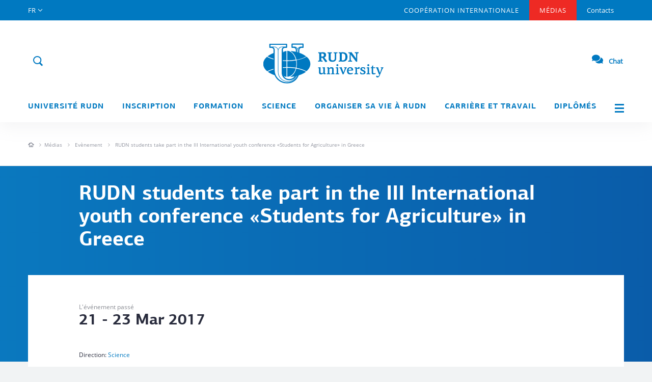

--- FILE ---
content_type: text/html; charset=UTF-8
request_url: https://fr.rudn.ru/media/events/rudn-students-take-part-in-the-iii-international-youth-conference-students-for-agriculture-in-greece/
body_size: 9633
content:

<!doctype html>
<html lang="fr">

<head>
    <meta charset="UTF-8">
    <meta name="viewport" content="width=device-width">
    <meta http-equiv="X-UA-Compatible" content="ie=edge">
    <link rel="shortcut icon" href="/i/favicon.ico" type="image/x-icon">
        <link rel="canonical" href="https://fr.rudn.ru/media/events/rudn-students-take-part-in-the-iii-international-youth-conference-students-for-agriculture-in-greece/" />
        <meta name="description" content="RUDN students take part in the III International youth conference «Students for Agriculture» in Greece" />
    <meta name="keywords" content="RUDN students take part in the III International youth conference «Students for Agriculture» in Greece" />
    
                        
    <title>RUDN students take part in the III International youth conference «Students for Agriculture» in Greece</title>

    <!-- Предзагрузка шрифтов -->
    <link rel="preload" href="/fonts/PFAgoraSansPro-Regular.woff2" as="font" type="font/woff2" crossorigin/>
    <link rel="preload" href="/fonts/PFAgoraSansPro-Medium.woff2" as="font" type="font/woff2" crossorigin/>
    <link rel="preload" href="/fonts/PFAgoraSansPro-Bold.woff2" as="font" type="font/woff2" crossorigin/>
    <link rel="preload" href="/fonts/OpenSans-Regular.woff2" as="font" type="font/woff2" crossorigin/>
    <link rel="preload" href="/fonts/OpenSans-Italic.woff2" as="font" type="font/woff2" crossorigin/>
    <link rel="preload" href="/fonts/OpenSans-Light.woff2" as="font" type="font/woff2" crossorigin>
    <link rel="preload" href="/fonts/OpenSans-Bold.woff2" as="font" type="font/woff2" crossorigin/>
    <link rel="preload" href="/fonts/PTRoubleSans/PTRoubleSans.woff2" as="font" type="font/woff2" crossorigin/>

    <!--    <link rel="stylesheet" href="https://cdnjs.cloudflare.com/ajax/libs/twitter-bootstrap/3.3.7/css/bootstrap.min.css">-->
    <link rel="stylesheet" href="/css/bootstrap.min.css">

    <link rel="stylesheet" href="https://cdnjs.cloudflare.com/ajax/libs/bootstrap-datetimepicker/3.1.3/css/bootstrap-datetimepicker.min.css" media="print" onload="this.media='all'">
    <noscript>
        <link rel="stylesheet" href="https://cdnjs.cloudflare.com/ajax/libs/bootstrap-datetimepicker/3.1.3/css/bootstrap-datetimepicker.min.css">
    </noscript>
    <!--OwlCarousel-->
    <link rel="stylesheet" href="https://cdnjs.cloudflare.com/ajax/libs/OwlCarousel2/2.2.0/assets/owl.carousel.min.css" media="print" onload="this.media='all'">
    <noscript>
        <link rel="stylesheet" href="https://cdnjs.cloudflare.com/ajax/libs/OwlCarousel2/2.2.0/assets/owl.carousel.min.css">
    </noscript>
    <!--Fancybox-->
    <link rel="stylesheet" href="https://cdnjs.cloudflare.com/ajax/libs/fancybox/3.0.47/jquery.fancybox.min.css" media="print" onload="this.media='all'">
    <noscript>
        <link rel="stylesheet" href="https://cdnjs.cloudflare.com/ajax/libs/fancybox/3.0.47/jquery.fancybox.min.css">
    </noscript>
    <!--Tooltips-->
    <link rel="stylesheet" href="https://cdnjs.cloudflare.com/ajax/libs/tooltipster/4.1.7/css/tooltipster.bundle.min.css" media="print" onload="this.media='all'">
    <noscript>
        <link rel="stylesheet" href="https://cdnjs.cloudflare.com/ajax/libs/tooltipster/4.1.7/css/tooltipster.bundle.min.css">
    </noscript>

    <link rel="stylesheet" href="/js/lib/tooltipster/tooltipster-shadow.min.css" media="print" onload="this.media='all'">
    <noscript>
        <link rel="stylesheet" href="/js/lib/tooltipster/tooltipster-shadow.min.css">
    </noscript>

    <link rel="stylesheet" href="/js/lib/tooltipster/tooltipster-shadow-custom.css" media="print" onload="this.media='all'">
    <noscript>
        <link rel="stylesheet" href="/js/lib/tooltipster/tooltipster-shadow-custom.css">
    </noscript>
    <!--Scrollbar-->
    <link rel="stylesheet" href="https://cdnjs.cloudflare.com/ajax/libs/malihu-custom-scrollbar-plugin/3.1.3/jquery.mCustomScrollbar.min.css" media="print" onload="this.media='all'">
    <noscript>
        <link rel="stylesheet" href="https://cdnjs.cloudflare.com/ajax/libs/malihu-custom-scrollbar-plugin/3.1.3/jquery.mCustomScrollbar.min.css">
    </noscript>
    <!--Select2-->
    <link rel="stylesheet" href="https://cdnjs.cloudflare.com/ajax/libs/select2/4.0.3/css/select2.min.css" media="print" onload="this.media='all'">
    <noscript>
        <link rel="stylesheet" href="https://cdnjs.cloudflare.com/ajax/libs/select2/4.0.3/css/select2.min.css">
    </noscript>

    <link rel="stylesheet" href="https://cdnjs.cloudflare.com/ajax/libs/jqueryui/1.12.1/jquery-ui.min.css" media="print" onload="this.media='all'">
    <noscript>
        <link rel="stylesheet" href="https://cdnjs.cloudflare.com/ajax/libs/jqueryui/1.12.1/jquery-ui.min.css">
    </noscript>

    <!--About page css-->
    <link rel="stylesheet" href="/css/page/about.css">
    <!--Core css-->
    <link rel="stylesheet" href="/css/style.css?v=12">

    <link rel="stylesheet" href="/css/block.css" media="print" onload="this.media='all'">
    <noscript>
        <link rel="stylesheet" href="/css/block.css?v=12">
    </noscript>

    <!--Main page css-->
    <link rel="stylesheet" href="/css/page/main.css" media="print" onload="this.media='all'">
    <noscript>
        <link rel="stylesheet" href="/css/page/main.css?v=12">
    </noscript>

    <!--Media page css-->
    <link rel="stylesheet" href="/css/page/media.css" media="print" onload="this.media='all'">
    <noscript>
        <link rel="stylesheet" href="/css/page/media.css?v=12">
    </noscript>

    <!--Icons css-->
    <link rel="stylesheet" href="/css/ico.css" media="print" onload="this.media='all'">
    <noscript>
        <link rel="stylesheet" href="/css/ico.css?v=12">
    </noscript>

    <!--Colors css-->
    <link rel="stylesheet" href="/css/colors.css" media="print" onload="this.media='all'">
    <noscript>
        <link rel="stylesheet" href="/css/colors.css?v=12">
    </noscript>

    <!--Colors css-->
    <link rel="stylesheet" href="/css/WYSIWYG.css" media="print" onload="this.media='all'">
    <noscript>
        <link rel="stylesheet" href="/css/WYSIWYG.css?v=12">
    </noscript>

    <link rel="stylesheet" href="/css/style_eng.css">

    <link rel="stylesheet" href="/css/help.css" media="print" onload="this.media='all'">
    <noscript>
        <link rel="stylesheet" href="/css/help.css?v=12">
    </noscript>

    <link rel="stylesheet" href="/css/locale/fr.css" media="print" onload="this.media='all'">
    <noscript>
        <link rel="stylesheet" href="/css/locale/fr.css">
    </noscript>

    <link rel="stylesheet" href="/css/new/common.css" media="print" onload="this.media='all'">
    <noscript>
        <link rel="stylesheet" href="/css/new/common.css?v=12">
    </noscript>

    <!-- Animation -->
    <link rel="stylesheet" href="/css/style_eng_anim.css?v=12">

    <!--Block css-->
    <!--scripts-->

    <script src="https://cdnjs.cloudflare.com/ajax/libs/jquery/1.12.4/jquery.min.js"></script>
            <!-- Yandex.Metrika counter -->
        <script async type="text/javascript">
            (function(m, e, t, r, i, k, a) {
                m[i] = m[i] || function() {
                    (m[i].a = m[i].a || []).push(arguments)
                };
                m[i].l = 1 * new Date();
                k = e.createElement(t), a = e.getElementsByTagName(t)[0], k.async = 1, k.src = r, a.parentNode.insertBefore(k, a)
            })
            (window, document, "script", "https://mc.yandex.ru/metrika/tag.js", "ym");

            ym(55566724, "init", {
                clickmap: true,
                trackLinks: true,
                accurateTrackBounce: true,
                webvisor: true
            });
        </script>
        <!-- /Yandex.Metrika counter -->
        <noscript>
        <div><img src="https://mc.yandex.ru/watch/55566724" style="position:absolute; left:-9999px;" alt="" /></div>
    </noscript>
    <style>
        .preloader-main {
            position: fixed;
            top: 0;
            left: 0;
            right: 0;
            bottom: 0;
            background: #fff;
            z-index: 99;
            justify-content: center;
            align-items: center;
            display: flex;
        }
    </style>
    <script>
        window.onload = function() {
            document.querySelector('.preloader-main').style.display = 'none'
        };
    </script>
</head>
<div class="preloader-main">
    <img src="/i/preload.svg" class="preload-img">
</div>

<body data-site-lang="fr">

    <div class="layout">
        <!-- Desktop_header -->
<header class="header__main visible-lg visible-md ">
    <section class="header__main-top">
        <div class="container">
            <div class="row">
                <nav class="col-md-12 nav__top">

                    <div class="top__link lang" href="#">
                        <span>FR</span>
                        <div class="lang__select">
                                                            <span class="lang__item">
                                    <a href="https://www.rudn.ru">RUS</a>
                                </span>
                                                            <span class="lang__item">
                                    <a href="https://eng.rudn.ru">ENG</a>
                                </span>
                                                            <span class="lang__item">
                                    <a href="#">FR</a>
                                </span>
                                                            <span class="lang__item">
                                    <a href="https://esp.rudn.ru">ESP</a>
                                </span>
                                                            <span class="lang__item">
                                    <a href="https://cn.rudn.ru">CN</a>
                                </span>
                                                            <span class="lang__item">
                                    <a href="https://ar.rudn.ru">AR</a>
                                </span>
                                                    </div>
                    </div>

                                                                                            <a class="top__link big "
                               href="/cooperation">COOPÉRATION INTERNATIONALE</a>
                                                                                                <a class="top__link big active"
                               href="/media">Médias</a>
                                                                                                <a class="top__link  "
                               href="/contacts">Contacts</a>
                                                            </nav>
            </div>
        </div>
    </section>
     <div class="header__overlay">

        
        <div class="container">
            <section class="header__main-middle">
                <div class="row h100">
                    <div class="col-md-12 h100">
                        <div class="header__ctr">
                                                        <div class="header__btn-search">
                                <span class="ico ico--search form__search-show js_top_search" data-action="open">
                                    <span class="ico--search-inner">
                                        <object>
                                            <svg viewBox="0 0 24 24" fill="none" stroke="#0079c1">
                                                <use class="search-ico" xmlns:xlink="http://www.w3.org/1999/xlink"
                                                    xlink:href="/i/rudn_sprite.svg#search" x="0" y="0"></use>
                                            </svg>
                                        </object>
                                    </span>
                                </span>
                                <form class="form form__search" role="form" action="/search" method="GET">
                                    <div class="form-group">
                                        <div class="input-group">
                                            <input type="text" class="form-control header__search"
                                                placeholder="Que recherchez-vous?"
                                                aria-describedby="search-addon" name="q"
                                                value="">
                                            <input type="hidden" name="o" value="name">
                                            <span class="input-group-addon" id="search-addon">
                                                <span class="ico ico--close js_top_search" data-action="close"></span>
                                            </span>
                                        </div>
                                    </div>
                                </form>
                            </div>
                        </div>
                        <a class="logo__top" href="/">
                            <div class="logo__img">
                                <img src="/i/logo-m-eng.svg" alt="RUDN">
                                <div class="logo__img--vipusknoy">
                                    <img src="/i/header/vipusknoy-hat-big.svg" alt="">
                                </div>
                                <!-- <div class="logo__img--september1">
                                    <img src="/i/header/september1.svg" alt="">
                                </div> -->
                            </div>
                        </a>
                        <a class="header__login" href="#">
                            Login                            <span>
                            <object>
                            <svg xmlns="http://www.w3.org/2000/svg" id="login" class="sprite" viewBox="0 0 30 30" width="100%"
                                height="100%">
                                <g id="ico_x2F_login-blue">
                                    <g id="ico_login" transform="translate(5.000000, 5.000000)">
                                        <g id="Oval-7">
                                            <g>
                                                <circle id="path-1" class="st0" cx="10" cy="10" r="10"/>
                                            </g>
                                            <circle class="st5 login-back" cx="10" cy="10" r="10.5"/>
                                        </g>
                                        <path class="login-man"
                                                d="M3.354 17.472A9.963 9.963 0 0 0 10 20c2.551 0 4.88-.955 6.646-2.528a6.667 6.667 0 0 0-13.292 0z"/>
                                        <circle class="login-man" cx="10" cy="8" r="3.5"/>
                                    </g>
                                </g>
                            </svg>
                        </object>
                        </span>
                        </a>
                        <a class="link__faq" href="https://qr.rudn.ru/chat">
                                <span>
                                    <svg xmlns="http://www.w3.org/2000/svg" width="22" height="22" viewBox="0 0 576 512"><path fill="#0079C1" d="M416 192c0-88.4-93.1-160-208-160S0 103.6 0 192c0 34.3 14.1 65.9 38 92-13.4 30.2-35.5 54.2-35.8 54.5-2.2 2.3-2.8 5.7-1.5 8.7S4.8 352 8 352c36.6 0 66.9-12.3 88.7-25 32.2 15.7 70.3 25 111.3 25 114.9 0 208-71.6 208-160zm122 220c23.9-26 38-57.7 38-92 0-66.9-53.5-124.2-129.3-148.1.9 6.6 1.3 13.3 1.3 20.1 0 105.9-107.7 192-240 192-10.8 0-21.3-.8-31.7-1.9C207.8 439.6 281.8 480 368 480c41 0 79.1-9.2 111.3-25 21.8 12.7 52.1 25 88.7 25 3.2 0 6.1-1.9 7.3-4.8 1.3-2.9.7-6.3-1.5-8.7-.3-.3-22.4-24.2-35.8-54.5z" class=""></path></svg>
                            </span>
                            Chat                        </a>
                    </div>
                </div>
            </section>
            <section class="row header__main-menu">
            <div class="container">
                <div class="row">
                    <nav class="col-md-12 nav__bot text-justify">
                                                                                    <div class="nav__bot-link link--sub "
                                        href="/about">
                                    <a href="/about">Université RUDN</a>
                                                                            <div class="nav__bot-sub">
                                                                                                                                                <a href="/about/mission-and-vision/">Mission de l’Université RUDN</a>
                                                                                                                                                                                                <a href="/about/history/">Histoire</a>
                                                                                                                                                                                                <a href="/about/rectors-page/">Page du président</a>
                                                                                                                                                                                                <a href="/about/administration/">Administration/Gestion</a>
                                                                                                                                                                                                <a href="/about/traditions/">Valeurs et traditions de Université RUDN</a>
                                                                                                                                                                                                <a href="/about/our-campus/">Campus</a>
                                                                                                                                                                                                <a href="/about/achievements/">Position aux classements</a>
                                                                                                                                                                                                <a href="/about/environmental-policy/">Politique environnementale</a>
                                                                                                                                    </div>
                                                                    </div>
                                                                                                                <div class="nav__bot-link link--sub "
                                        href="https://international.rudn.ru">
                                    <a href="https://international.rudn.ru">Inscription</a>
                                                                    </div>
                                                                                                                <div class="nav__bot-link link--sub "
                                        href="/education">
                                    <a href="/education">Formation</a>
                                                                            <div class="nav__bot-sub">
                                                                                                                                                <a href="/education/schools-and-departments/">Facultés et Instituts</a>
                                                                                                                                                                                                <a href="/education/educational-programs/">Programmes de formation</a>
                                                                                                                                                                                                <a href="/education/continuing/">Formation supplémentaire</a>
                                                                                                                                                                                                <a href="/education/students-with-disabilities/">Orientation des étudiants en situation de handicap</a>
                                                                                                                                                                                                <a href="/education/library/">Bibliothèque</a>
                                                                                                                                                                                                <a href="/education/foreign-languages/">Langues étrangères a l’Université RUDN</a>
                                                                                                                                    </div>
                                                                    </div>
                                                                                                                <div class="nav__bot-link link--sub "
                                        href="/science">
                                    <a href="/science">Science</a>
                                                                            <div class="nav__bot-sub">
                                                                                                                                                <a href="https://eng.rudn.ru/science/priority_research_areas/" target="_blank" >Axes scientifiques prioritaires</a>
                                                                                                                                                                                                <a href="https://eng.rudn.ru/science/rudn-scientists/" target="_blank" >Savants de l’Université RUDN</a>
                                                                                                                                                                                                <a href="https://eng.rudn.ru/science/research-institutes/" target="_blank" >Instituts scientifiques</a>
                                                                                                                                                                                                <a href="https://eng.rudn.ru/science/laboratories-and-centers/" target="_blank" >Laboratoires et centres</a>
                                                                                                                                                                                                <a href="https://eng.rudn.ru/science/research-projects/" target="_blank" >Projets scientifiques et recherches</a>
                                                                                                                                                                                                <a href="https://eng.rudn.ru/science/conferences/" target="_blank" >Conférences</a>
                                                                                                                                                                                                <a href="https://eng.rudn.ru/science/library/" target="_blank" >Bibliothèque de recherche</a>
                                                                                                                                    </div>
                                                                    </div>
                                                                                                                <div class="nav__bot-link link--sub "
                                        href="/life">
                                    <a href="/life">Organiser sa vie à RUDN</a>
                                                                            <div class="nav__bot-sub">
                                                                                                                                                <a href="/life/accomodation/">Résidences</a>
                                                                                                                                                                                                <a href="/life/virtual-tour/">Tour virtuel</a>
                                                                                                                                                                                                <a href="/life/culture-and-events/">Culture et événements annuels</a>
                                                                                                                                                                                                <a href="/life/sports/">Sport</a>
                                                                                                                                                                                                <a href="/life/safety-health-and-wellness/">Soins médicaux</a>
                                                                                                                                                                                                <a href="/education/students-with-disabilities/">Etudiants handicapés</a>
                                                                                                                                                                                                <a href="/life/support-contacts-for-international-students/">Contacts pour étudiants étrangers</a>
                                                                                                                                                                                                <a href="/life/volunteering/">Bénévolat</a>
                                                                                                                                    </div>
                                                                    </div>
                                                                                                                <div class="nav__bot-link link--sub "
                                        href="/career">
                                    <a href="/career">Carrière et travail</a>
                                                                            <div class="nav__bot-sub">
                                                                                                                                                <a href="/career/jobs-at-rudn/">Travail à l’Université RUDN</a>
                                                                                                                                                                                                <a href="/career/employment-for-students-and-graduates/">Emploi des étudiants et des diplômés</a>
                                                                                                                                    </div>
                                                                    </div>
                                                                                                                <div class="nav__bot-link link--sub "
                                        href="/alumni">
                                    <a href="/alumni">Diplômés</a>
                                                                            <div class="nav__bot-sub">
                                                                                                                                                <a href="/alumni/refreshers-training/">Formation continue a l’Université RUDN</a>
                                                                                                                                    </div>
                                                                    </div>
                                                    
                        <a class="nav__bot-link link--menu js_pop_full" data-type="ajax" data-src="/popup/siteMap" href="">
                            <span class="menu__tog"></span>
                        </a>
                    </nav>
                </div>
            </div>
            </section>
        </div>
    </div>
</header>

<!--Mobile_header-->
<header class="header__mobile">
    <div class="mobile__top">
        <div class="mobile__wrap">

                                        <div class="header__mobile-bg">
            
                <a class="wrap__item logo__mobile" href="/">
                    <div class="logo__img">
                        <img src="/i/logo_mob.svg" alt="RUDN">
                    </div>
                    <div class="logo__txt">
                        <img src="/i/logo_mob_txt.svg" alt="">
                    </div>
                </a>
                <!-- <a href="" target="_blank" class="wrap__item link_500">
                    <img src="/i/link_500.png">
                </a> -->
                <a href="#" class="wrap__item mobile__login">
                    <span class="ico ico--login ico--25"></span>
                    <span class="mobile__login-user"></span>
                </a>
                <a class="wrap__item mobile__login mobile__faq" href="https://qr.rudn.ru/chat">
                    <span>
                        <svg xmlns="http://www.w3.org/2000/svg" width="22" height="22" viewBox="0 0 576 512"><path fill="#0079C1" d="M416 192c0-88.4-93.1-160-208-160S0 103.6 0 192c0 34.3 14.1 65.9 38 92-13.4 30.2-35.5 54.2-35.8 54.5-2.2 2.3-2.8 5.7-1.5 8.7S4.8 352 8 352c36.6 0 66.9-12.3 88.7-25 32.2 15.7 70.3 25 111.3 25 114.9 0 208-71.6 208-160zm122 220c23.9-26 38-57.7 38-92 0-66.9-53.5-124.2-129.3-148.1.9 6.6 1.3 13.3 1.3 20.1 0 105.9-107.7 192-240 192-10.8 0-21.3-.8-31.7-1.9C207.8 439.6 281.8 480 368 480c41 0 79.1-9.2 111.3-25 21.8 12.7 52.1 25 88.7 25 3.2 0 6.1-1.9 7.3-4.8 1.3-2.9.7-6.3-1.5-8.7-.3-.3-22.4-24.2-35.8-54.5z" class=""></path></svg>
                    </span>
                </a>
            </div>
        </div>
        <a class="mobile__tog js_mob_tog" href="#">
            <span class="tog__icon"></span>
        </a>
    </div>

    <div class="mobile__menu">
        <form class="form form__mobile-search" role="form" action="/search">
            <div class="form-group">
                <input type="text" class="form-control" name="q"
                       placeholder="Que recherchez-vous?"
                       value="">
                <input type="hidden" name="o" value="name">
            </div>
        </form>

        <div class="btn-group btn-group-justified mobile__ctr" role="group">
            <div class="top__link lang btn btn-primary" href="#">
                <span>FR</span>
                <div class="lang__select">
                                            <span class="lang__item">
                            <a href="https://www.rudn.ru">RUS</a>
                        </span>
                                            <span class="lang__item">
                            <a href="https://eng.rudn.ru">ENG</a>
                        </span>
                                            <span class="lang__item">
                            <a href="#">FR</a>
                        </span>
                                            <span class="lang__item">
                            <a href="https://esp.rudn.ru">ESP</a>
                        </span>
                                            <span class="lang__item">
                            <a href="https://cn.rudn.ru">CN</a>
                        </span>
                                            <span class="lang__item">
                            <a href="https://ar.rudn.ru">AR</a>
                        </span>
                                    </div>
            </div>
        </div>

        <ul class="list list-unstyled mobile__nav">
                                                <li class="nav__link"><a href="/about">Université RUDN</a></li>
                                                                <li class="nav__link"><a href="https://international.rudn.ru">Inscription</a></li>
                                                                <li class="nav__link"><a href="/education">Formation</a></li>
                                                                <li class="nav__link"><a href="/science">Science</a></li>
                                                                <li class="nav__link"><a href="/life">Organiser sa vie à RUDN</a></li>
                                                                <li class="nav__link"><a href="/career">Carrière et travail</a></li>
                                                                <li class="nav__link"><a href="/alumni">Diplômés</a></li>
                                                    
                                                <li class="nav__link"><a href="/cooperation">COOPÉRATION INTERNATIONALE</a></li>
            
                                                <li class="nav__link"><a href="/media">Médias</a></li>
            
                                            </ul>
        <ul class="list list-unstyled mobile__nav-sub">
                        
                                                        
                                                        
                
                <li class="nav__link"><a href="/contacts">Contacts</a></li>
                    </ul>
    </div>
</header>

        <div class="content">
                                    
<div class="inner__crumbs crumbs-level_3 bg-white bb-gray_light">
  <div class="container">
    <div class="row">
      <div class="col-xs-12">
        <div class="crumbs__item-wrapper">
          <div class="crumbs__item item_home">
            <a href="/">
              <object>
                <svg viewBox="0 0 12 12" width="12" height="12">
                  <use class="item_home__svg" xmlns:xlink="http://www.w3.org/1999/xlink" xlink:href="/i/rudn_sprite.svg#home" x="0" y="0"></use>
                </svg>
              </object>
            </a>
          </div>
          <div class="crumbs__item-block">
                              <div class="crumbs__item">
                                          <a href="/media/" class="circle-item">Médias</a>
                                    </div>
                              <div class="crumbs__item">
                                          <a href="/media/events/" class="circle-item">Evènement</a>
                                    </div>
                              <div class="crumbs__item">
                                          <span>RUDN students take part in the III International youth conference «Students for Agriculture» in Greece</span>
                                    </div>
                        </div>
        </div>
      </div>
    </div>
  </div>
</div>
<div class="btn-back__wrapper">
    <a class="btn btn-sm btn-date-bio btn-back">
      <div class="btn__prelaod">
        <object>
          <svg viewBox="0 0 40 40">
            <use style="transform-origin: 50%" xmlns:xlink="http://www.w3.org/1999/xlink" xlink:href="/i/rudn_sprite.svg#preload" x="0" y="0">
              <animateTransform
                  attributeName="transform" type="rotate"
                  values="360 0 0; 0 0 0"
                  additive="sum"
                  dur="1500ms"
                  repeatCount="indefinite" />
            </use>
          </svg>
        </object>
      </div>
    </a>
</div>

<div class="article__one-wrap conf-det">
    <div class="article__one-top ">
        <div class="article__one-bg"></div>
        <div class="container">
            <div class="row">
                <div class="col-md-10 col-md-push-1">
                    <h1 class="article__one-h">RUDN students take part in the III International youth conference «Students for Agriculture» in Greece</h1>
                </div>
            </div>
        </div>
    </div>

    <div class="article__one-content">
        <div class="container">
            <div class="bg-white">
                <div class="row conf-det__bg-white date-place">
                    <div class="col-md-10 col-md-offset-1">
                        <div class="conf-det__date">
                            <div class="conf-det__date-year">
                                L'événement passé                            </div>
                            <div class="conf-det__date-date">
                                21 - 23&nbsp;Mar 2017                            </div>
                        </div>

                                            </div>
                </div>
            </div>

            <div class="bg-white">
                <div class="row conf-det__bg-white">
                    <div class="col-md-10 col-md-offset-1">
                        <div class="row mt30">
                            <div class="col-md-4">
                                <div class="conf-det__card-text mt10">
                                                                            <div class="conf-det__card-text_item">Direction:
                                                                                                                                        <a href="/media/events/?direction=61">
                                                    Science                                                </a>
                                                                                    </div>
                                                                                                                                                    <div class="conf-det__card-text_item">Format:
                                            <a href="/media/events/?format=553">
                                                Conférence                                            </a>
                                        </div>
                                                                    </div>
                            </div>
                            <div class="col-md-4">
                                <div class="conf-det__card-text mt10">
                                                                                                        </div>
                            </div>
                            <div class="col-md-4">
                                <div class="mt0">
                                                                    </div>
                            </div>
                        </div>
                    </div>

                                    </div>
            </div>
                                    <div class="bg-white">
                <div class="row conf-det__bg-white conf-det__about">
                    <div class="col-md-10 col-md-offset-1">
                        <div class="conf-det__head conf-det__about_head">Au sujet de l'événement</div>
                        <div class="WYSIWYG">
                                                        
                                                                                            <p>21 &ndash; 23 March, RUDN students of agronomy, land and cadaster and veterinary will take part in the III International youth conference &laquo;Students for Agriculture&raquo; in Greece.</p>

<p><strong style="box-sizing:border-box; font-weight:700">Two sections will work:</strong></p>

<p>- Distant probing of natural resources;</p>

<p>- Organic agriculture.</p>

<p>A collection of works will be published upon completion.</p>

<p>The conference will be held for a third time. The first one was in January 2016 at Aristotle University, the second &ndash; in April 2016 at RUDN Agrarian and Technological Institute. In April 2017, RUDN will host a fourth conference &laquo;Students for Agriculture&raquo;.</p>

<p style="box-sizing:border-box; margin-bottom:10px; margin-left:0px; margin-right:0px; margin-top:0px">The event is organized in the frame of the Cooperation Agreement between RUDN University and Aristotle University of Thessaloniki (Greece).&nbsp;</p>

                                                                                                                                            </div>
                    </div>
                </div>
            </div>

                                                
                        <div class="bg-white">

                                <div class="row conf-det__bg-white">
                    <div class="col-md-10 col-md-offset-1">
                                                <div class="conf-det__social-net article__info-right">
                            <div class="article__share">
                                <script src="//yastatic.net/es5-shims/0.0.2/es5-shims.min.js"></script>
                                <script src="//yastatic.net/share2/share.js"></script>
                                <div class="ya-share2" data-services="vkontakte"></div>
                            </div>
                        </div>
                    </div>
                </div>
            </div>


        </div>

                <div class="article__nav">
            <div class="container">
                <div class="row">

                    <div class="col-md-6">
                                                    <div class="article__nav-dir text-left">Manifestation précédente</div>
                            <a class="article__nav-item" href="/media/events/second-foreign-languages-week-festival/">
                                <div class="article__nav-date">
                                    20 - 25&nbsp;Mar                                </div>
                                <div class="article__nav-h">
                                    «Second Foreign Languages Week» festival                                </div>
                            </a>
                                            </div>


                    <div class="col-md-6">
                                                    <div class="article__nav-dir text-right">Prochains événements</div>
                            <a class="article__nav-item"
                               href="/media/events/lecture-economic-security-essence-main-notions-development-prospects/">
                                <div class="article__nav-date">
                                    25&nbsp;Mar                                </div>
                                <div class="article__nav-h">
                                    Lecture «Economic security: essence, main notions, development prospects»                                </div>
                            </a>
                                            </div>

                </div>
            </div>
        </div>

                            <div class="container">
                <div class="row">
                    <div class="col-md-12">
                        <div class="insitute-events__header conf-det__header">Événements liés à la<a
                                    href="/media/events/"
                                    class=" insitute-events__header_all">tous les évènements</a></div>
                    </div>
                </div>

                <div class="row">
                                            <div class="col-md-6">
    <div class="events__item new-dis__events_item conf__events_item">
        <a class="events__link" href="/media/events/58652"></a>
        <div class="header__date">
            <div class="events__year">2025</div>
            <div class="events__date">
                24&nbsp;Sep            </div>
            <div class="sub__item sub__item_calend">
                <a href="/media/events/downloadICS/?events_id=58652" class="tooltip event_add ico ico--calendar js_calendar_add tooltipstered"></a>
            </div>
        </div>
        <div class="events__item-h">
            Conférence scientifique internationale «Russie et Afrique: héritage du passé,  possibilités du présent, perspectives de l&#39;avenir», consacrée au 100ème anniversaire de la naissance de Patrice Lumumba        </div>
        <div class="events__item-sub">
            <div class="sub__item">
                                                                    <div>
                        <span class="sub_title">Format:</span>
                        <a href="/media/events/?format=553" class="sub_link">
                            Conférence                        </a>
                    </div>
                                                    <div>
                        <span class="sub_title">Organisateur:</span>
                        <a href="/media/events/?organizers=1341" class="sub_link">
                            L’Université RUDN                        </a>
                    </div>
                                                    <div>
                        <span class="sub_title">Type:</span>
                        <a href="/media/events/?type=549" class="sub_link">
                            International                        </a>
                    </div>
                            </div>
        </div>
    </div>
</div>                                            <div class="col-md-6">
    <div class="events__item new-dis__events_item conf__events_item">
        <a class="events__link" href="/media/events/58651"></a>
        <div class="header__date">
            <div class="events__year">2025</div>
            <div class="events__date">
                24 Nov - 7&nbsp;Dec            </div>
            <div class="sub__item sub__item_calend">
                <a href="/media/events/downloadICS/?events_id=58651" class="tooltip event_add ico ico--calendar js_calendar_add tooltipstered"></a>
            </div>
        </div>
        <div class="events__item-h">
            La Faculté Pré-Universitaire  numérique organise des écoles d&#39; hiver «Immersion en langue russe à Moscou» pour les étudiants étrangers        </div>
        <div class="events__item-sub">
            <div class="sub__item">
                                                                    <div>
                        <span class="sub_title">Format:</span>
                        <a href="/media/events/?format=1453" class="sub_link">
                            École                        </a>
                    </div>
                                                    <div>
                        <span class="sub_title">Organisateur:</span>
                        <a href="/media/events/?organizers=1454" class="sub_link">
                            Faculté préparatoire numérique                        </a>
                    </div>
                                                    <div>
                        <span class="sub_title">Type:</span>
                        <a href="/media/events/?type=549" class="sub_link">
                            International                        </a>
                    </div>
                            </div>
        </div>
    </div>
</div>                                            <div class="col-md-6">
    <div class="events__item new-dis__events_item conf__events_item">
        <a class="events__link" href="/media/events/58638"></a>
        <div class="header__date">
            <div class="events__year">2025</div>
            <div class="events__date">
                16 Jun - 28&nbsp;Aug            </div>
            <div class="sub__item sub__item_calend">
                <a href="/media/events/downloadICS/?events_id=58638" class="tooltip event_add ico ico--calendar js_calendar_add tooltipstered"></a>
            </div>
        </div>
        <div class="events__item-h">
            La Faculté préparatoire numérique organise des écoles d&#39;été «Immersion en langue russe à Moscou» pour les étudiants étrangers        </div>
        <div class="events__item-sub">
            <div class="sub__item">
                                                                    <div>
                        <span class="sub_title">Format:</span>
                        <a href="/media/events/?format=1453" class="sub_link">
                            École                        </a>
                    </div>
                                                    <div>
                        <span class="sub_title">Organisateur:</span>
                        <a href="/media/events/?organizers=1454" class="sub_link">
                            Faculté préparatoire numérique                        </a>
                    </div>
                                                    <div>
                        <span class="sub_title">Type:</span>
                        <a href="/media/events/?type=549" class="sub_link">
                            International                        </a>
                    </div>
                            </div>
        </div>
    </div>
</div>                                            <div class="col-md-6">
    <div class="events__item new-dis__events_item conf__events_item">
        <a class="events__link" href="/media/events/58593"></a>
        <div class="header__date">
            <div class="events__year">2024</div>
            <div class="events__date">
                29 May - 28&nbsp;Jun            </div>
            <div class="sub__item sub__item_calend">
                <a href="/media/events/downloadICS/?events_id=58593" class="tooltip event_add ico ico--calendar js_calendar_add tooltipstered"></a>
            </div>
        </div>
        <div class="events__item-h">
            École internationale de printemps «Compétences avancées en recherche agricole – BRICS»        </div>
        <div class="events__item-sub">
            <div class="sub__item">
                                                                    <div>
                        <span class="sub_title">Format:</span>
                        <a href="/media/events/?format=1453" class="sub_link">
                            École                        </a>
                    </div>
                                                    <div>
                        <span class="sub_title">Organisateur:</span>
                        <a href="/media/events/?organizers=1245" class="sub_link">
                            Institut agraire et technologique                        </a>
                    </div>
                                                    <div>
                        <span class="sub_title">Type:</span>
                        <a href="/media/events/?type=549" class="sub_link">
                            International                        </a>
                    </div>
                            </div>
        </div>
    </div>
</div>                                    </div>
            </div>
        
    </div>


</div>

        </div>

        <footer class="footer__main">
    <div class="container">
        <!-- common-->
        <div class="footer__common">
            <div class="row footer__top">
                <div class="col-md-3 footer__item">
                    <div class="footer__link logo hidden-sm hidden-xs">
                        <img class="img-responsive" src="/i/logo_txt_sm.png">
                    </div>

                    <div class="row">
                        <div class="col-md-12">
                            <div class="list__social list__social--top">
                                                                    <a href="https://www.youtube.com/c/RUDNUniversityPlanet" class="footer-soc-link" target="_blank">
                                        <span style="background: none;" class="ico youtube_w">
                                            <svg viewBox="0 0 24 24">
                                                <use class="svg-soc-item" xmlns:xlink="http://www.w3.org/1999/xlink" xlink:href="/i/rudn_sprite.svg#youtube" x="0" y="0"></use>
                                            </svg>
                                        </span>
                                    </a>
                                                                    <a href="https://www.tiktok.com/@rudn_university" class="footer-soc-link" target="_blank">
                                        <span style="background: none;" class="ico tiktok_w">
                                            <svg viewBox="0 0 24 24">
                                                <use class="svg-soc-item" xmlns:xlink="http://www.w3.org/1999/xlink" xlink:href="/i/rudn_sprite.svg#tiktok" x="0" y="0"></use>
                                            </svg>
                                        </span>
                                    </a>
                                                                    <a href="https://t.me/RUDNGlobal" class="footer-soc-link" target="_blank">
                                        <span style="background: none;" class="ico telegram_w">
                                            <svg viewBox="0 0 24 24">
                                                <use class="svg-soc-item" xmlns:xlink="http://www.w3.org/1999/xlink" xlink:href="/i/rudn_sprite.svg#telegram" x="0" y="0"></use>
                                            </svg>
                                        </span>
                                    </a>
                                                                    <a href="https://rutube.ru/channel/25372143/" class="footer-soc-link" target="_blank">
                                        <span style="background: none;" class="ico rutube_w">
                                            <svg viewBox="0 0 24 24">
                                                <use class="svg-soc-item" xmlns:xlink="http://www.w3.org/1999/xlink" xlink:href="/i/rudn_sprite.svg#rutube" x="0" y="0"></use>
                                            </svg>
                                        </span>
                                    </a>
                                                            </div>
                        </div>
                    </div>

                </div>
                <div class="col-md-3 footer__item line">
                    
                                            <ul class="list list-unstyled footer__list list__dir">
                                                                                                <li><a class="footer__link" href="/life/virtual-tour">Tour virtuel</a>
                                    </li>
                                                                                                                                <li><a class="footer__link" href="/media">Médias</a>
                                    </li>
                                                                                                                                <li><a class="footer__link" href="/contacts">Contacts</a>
                                    </li>
                                                                                                                                <li><a class="footer__link" href="/sitemap">Plan du site</a>
                                    </li>
                                                                                    </ul>
                                    </div>
                <div class="col-md-3 col-md-push-3 footer__item">
                                    <div class="subs-rsa-wrapper">
                        <div class="footer-btn-wrapper">
                                                        <a href="javascript:;" class="btn btn-sm btn-white js_pop" data-fancybox="" data-function="forSubscribe" data-type="ajax" data-src="/popup/SubscribeNews">Abonnez-vous aux nouvelles</a>
                        </div>
                        <div class="list__social">
                            <a class="link__rss" href="/rss">RSS
                                <span class="ico rss_w ico-interface ico-interface--nohover">
                                    <object>
                                        <svg viewBox="0 0 24 24">
                                            <use class="sprites__external-ico sprites__ico sprites-fill sprites-fill__white" xmlns:xlink="http://www.w3.org/1999/xlink" xlink:href="/i/svg/interface.svg#rss" x="0" y="0"></use>
                                        </svg>
                                    </object>
                                </span>
                            </a>
                        </div>
                    </div>
                </div>
                <div class="col-md-3 col-md-pull-3 col-sm-12 footer__item line no_pr">
                                                                <ul class="list list-unstyled footer__list list__links">
                                                            <li>
                                    <span class="footer__txt visible-lg visible-md"></span>
                                                                            <a class="footer__sub-link" href="http://xn--80abucjiibhv9a.xn--p1ai/" target="_blank">
                                            минобрнауки.рф                                            <span class="ico ico-ext ico-interface ico-interface--nohover">
                                                <object>
                                                    <svg viewBox="0 0 24 24">
                                                        <use class="sprites__external-ico sprites__ico sprite-cc sprite-cc--white" xmlns:xlink="http://www.w3.org/1999/xlink" xlink:href="/i/svg/interface.svg#ext" x="0" y="0"></use>
                                                    </svg>
                                                </object>
                                            </span>
                                        </a>
                                                                    </li>
                                                            <li>
                                    <span class="footer__txt visible-lg visible-md"></span>
                                                                            <a class="footer__sub-link" href="http://www.edu.ru/" target="_blank">
                                            edu.ru                                            <span class="ico ico-ext ico-interface ico-interface--nohover">
                                                <object>
                                                    <svg viewBox="0 0 24 24">
                                                        <use class="sprites__external-ico sprites__ico sprite-cc sprite-cc--white" xmlns:xlink="http://www.w3.org/1999/xlink" xlink:href="/i/svg/interface.svg#ext" x="0" y="0"></use>
                                                    </svg>
                                                </object>
                                            </span>
                                        </a>
                                                                    </li>
                                                            <li>
                                    <span class="footer__txt visible-lg visible-md"></span>
                                                                            <a class="footer__sub-link" href="http://fcior.edu.ru/" target="_blank">
                                            fcior.edu.ru                                            <span class="ico ico-ext ico-interface ico-interface--nohover">
                                                <object>
                                                    <svg viewBox="0 0 24 24">
                                                        <use class="sprites__external-ico sprites__ico sprite-cc sprite-cc--white" xmlns:xlink="http://www.w3.org/1999/xlink" xlink:href="/i/svg/interface.svg#ext" x="0" y="0"></use>
                                                    </svg>
                                                </object>
                                            </span>
                                        </a>
                                                                    </li>
                                                    </ul>
                                    </div>
            </div>
            <div class="row footer__bot mb20">
                <div class="col-md-6 bot__item text-left">
                    <div class="footer__link">Soutien:<br/>
                        <a class="link--w"
                           href="mailto:pr@rudn.ru">pr@rudn.ru</a>
                    </div>
                </div>
                <div class="col-md-3 bot__item text-left">
                                        <span class="footer__link">
                    © 2006-2026 Tous droits réservés<br/>
                    "Peoples' Friendship University of Russia"
                </span>
                </div>
                <div class="col-md-3 bot__item text-right">
                    <div class="one__logo">
                        <noindex>
                            <a class="one__logo-item one__logo-link" href="//www.one-touch.ru/services/development/"
                               target="_blank">
                                Site de<br/>développement                            </a>
                            <div class="one__logo-item one__logo-img">
                                <a class="one__logo-item one__logo-link" href="//www.one-touch.ru/services/development/"
                                   target="_blank"><img src="/i/one_logo.png"></a>
                            </div>
                        </noindex>
                    </div>
                </div>
            </div>
        </div>
        <!-- common-->

        
        <!-- vds-->
                <!-- vds-->
    </div>
</footer>

    </div>

    <script defer src="https://cdnjs.cloudflare.com/ajax/libs/jquery-migrate/1.4.1/jquery-migrate.min.js"></script>
    <script defer src="https://cdnjs.cloudflare.com/ajax/libs/twitter-bootstrap/3.3.7/js/bootstrap.min.js"></script>
    <script defer src="https://cdnjs.cloudflare.com/ajax/libs/jquery.matchHeight/0.7.2/jquery.matchHeight-min.js"></script>
    <script src="/js/cookieModule.js"></script>
    <script defer src="/js/lib/svgxuse/svgxuse.js"></script>

    <script defer src="https://maxcdn.bootstrapcdn.com/bootstrap/3.3.7/js/bootstrap.min.js"></script>

    <!--<script> $(function () {
        svg4everybody(); // run it now or whenever you are ready
    })
</script>-->
    <!--Datetimepicker-->
    <script defer src="https://cdnjs.cloudflare.com/ajax/libs/moment.js/2.8.4/moment-with-locales.min.js"></script>
    <script defer src="https://cdnjs.cloudflare.com/ajax/libs/bootstrap-datetimepicker/3.1.3/js/bootstrap-datetimepicker.min.js"></script>
    <script defer src="https://cdnjs.cloudflare.com/ajax/libs/jquery.inputmask/4.0.1-beta.36/jquery.inputmask.bundle.min.js"></script>
    <!--Tooltips-->
    <script defer src="https://cdnjs.cloudflare.com/ajax/libs/tooltipster/4.1.7/js/tooltipster.bundle.min.js"></script>
    <!-- <script src="/js/lib/tooltipster/tooltipster-SVG.min.js"></script> -->

    <!--Scrollbar-->
    <script defer src="https://cdnjs.cloudflare.com/ajax/libs/malihu-custom-scrollbar-plugin/3.1.3/jquery.mCustomScrollbar.concat.min.js"></script>

    <!--Slider-->
    <script defer src="https://cdnjs.cloudflare.com/ajax/libs/OwlCarousel2/2.2.0/owl.carousel.min.js"></script>

    <!--Popup-->
    <script defer src="https://cdnjs.cloudflare.com/ajax/libs/fancybox/3.0.47/jquery.fancybox.min.js"></script>

    <!--Masonry-->
    <script defer src="https://cdnjs.cloudflare.com/ajax/libs/jquery.imagesloaded/4.1.4/imagesloaded.pkgd.min.js"></script>
    <script defer src="https://cdnjs.cloudflare.com/ajax/libs/masonry/4.1.1/masonry.pkgd.min.js"></script>

    <!--jQuery UI-->
    <script defer src="https://cdnjs.cloudflare.com/ajax/libs/jqueryui/1.12.1/jquery-ui.min.js"></script>

    <!--Select2-->
    <script defer src="https://cdnjs.cloudflare.com/ajax/libs/select2/4.0.3/js/select2.min.js"></script>


    <script defer src="/js/new/new-module.min.js?v=6"></script>

    <script defer src="/js/application.js?v=8"></script>
    <script defer src="/js/registration.js?v=6"></script>
    <script defer src="/js/donut_chart.js?v=6"></script>
    <script defer src="/js/lib/specVersion/jquery.vmPVD.js"></script>
    <script defer src="/js/for_popap.js?v=6"></script>
    <script defer src="/js/analytics.js"></script>
    <script defer src="/js/weUseYourCookie.js"></script>
    <script defer src="/js/lib/audio/audioplayer.min.js"></script>
    <script defer src="/js/lib/audio/plyr/plyr.js"></script>
    <script defer src="/js/lib/slick/slick.min.js"></script>
    <script defer src="/js/lib/doc_viewer/jquery.gdocsviewer.min.js"></script>
    <script defer src="/js/browserVersion.js"></script>
    <script defer src="/js/preloader-module.js"></script>
    <script defer src="/js/numbers-declination-module.js"></script>
    <script defer src="/js/common.js?v=7"></script>
    <script defer src="/js/lib/fireworks.js"></script>
    <script defer src="/js/lib/confetti.js"></script>

    <script defer src="/js/new/new-common.min.js?v=6"></script>
    <script defer src="/js/fireworks.js"></script>
	<!-- Top.Mail.Ru counter -->
	<script type="text/javascript">
	var _tmr = window._tmr || (window._tmr = []);
	_tmr.push({id: "3603518", type: "pageView", start: (new Date()).getTime()});
	(function (d, w, id) {
	  if (d.getElementById(id)) return;
	  var ts = d.createElement("script"); ts.type = "text/javascript"; ts.async = true; ts.id = id;
	  ts.src = "https://top-fwz1.mail.ru/js/code.js";
	  var f = function () {var s = d.getElementsByTagName("script")[0]; s.parentNode.insertBefore(ts, s);};
	  if (w.opera == "[object Opera]") { d.addEventListener("DOMContentLoaded", f, false); } else { f(); }
	})(document, window, "tmr-code");
	</script>
	<noscript><div><img src="https://top-fwz1.mail.ru/counter?id=3603518;js=na" style="position:absolute;left:-9999px;" alt="Top.Mail.Ru" /></div></noscript>
	<!-- /Top.Mail.Ru counter -->
    
</body>

</html>


--- FILE ---
content_type: text/css
request_url: https://fr.rudn.ru/css/style_eng.css
body_size: 66022
content:
@font-face{font-family:'PFAgoraSansPro';src:url(/fonts/PFAgoraSansPro-Regular.woff2) format("woff2"),url(/fonts/PFAgoraSansPro-Regular.woff) format("woff");font-weight:400;font-style:normal;font-display:swap}@font-face{font-family:'PFAgoraSansPro';src:url(/fonts/PFAgoraSansPro-Medium.woff2) format("woff2"),url(/fonts/PFAgoraSansPro-Medium.woff) format("woff");font-weight:500;font-style:normal;font-display:swap}@font-face{font-family:'PFAgoraSansPro';src:url(/fonts/PFAgoraSansPro-Bold.woff2) format("woff2"),url(/fonts/PFAgoraSansPro-Bold.woff) format("woff");font-weight:600;font-style:normal;font-display:swap}@font-face{font-family:'Open Sans';src:url(/fonts/OpenSans-Regular.woff2) format("woff2"),url(/fonts/OpenSans-Regular.woff) format("woff");font-weight:400;font-style:normal;font-display:swap}@font-face{font-family:'Open Sans';src:url(/fonts/OpenSans-Italic.woff2) format("woff2"),url(/fonts/OpenSans-Italic.woff) format("woff");font-weight:400;font-style:italic;font-display:swap}@font-face{font-family:'Open Sans';src:url(/fonts/OpenSans-Light.woff2) format("woff2"),url(/fonts/OpenSans-Light.woff) format("woff");font-weight:300;font-style:italic;font-display:swap}@font-face{font-family:'Open Sans';src:url(/fonts/OpenSans-Bold.woff2) format("woff2"),url(/fonts/OpenSans-Bold.woff) format("woff");font-weight:600;font-style:italic;font-display:swap}@font-face{font-family:'PTRoubleSans';src:url(/fonts/PTRoubleSans/PTRoubleSans.woff2) format("woff2"),url(/fonts/PTRoubleSans/PTRoubleSans.woff) format("woff");font-weight:400;font-style:normal;font-display:swap}.preloader-module__wrapper{position:absolute;left:0;top:0;z-index:100;width:100%;height:100%;background-color:rgba(255,255,255,0.8)}.ios-mobile-body .content{cursor:pointer!important}.ios-mobile-body .mobile__wrap .logo__txt img{height:25px}.ios-mobile-body .mobile__wrap .logo__img img{height:35px}.ios-mobile-body .header__mobile{min-width:100%}.sub-overflow{overflow:auto}.content.producers ul li{position:relative;margin:15px 0 15px 10px;padding-left:15px}.content.producers ul ul li{margin:15px 0 15px 30px}.content.producers ul li:before{content:'';position:absolute;top:10px;left:0;width:4px;height:4px;background-color:#0079c1;border-radius:50%}.content.producers h3{font-weight:700;font-family:"PFAgoraSansPro",sans-serif}.pow .payment__info--block{margin-top:35px}#pvm-preloader{position:fixed;left:0;top:0;z-index:100;width:100%;height:100%}#pvm-preloader.pvd_theme1{background-color:#fff}#pvm-preloader.pvd_theme2{background-color:#000}#pvm-preloader.pvd_theme3{background-color:#8bd2fe}#pvm-preloader.pvd_theme1 circle{fill:#000}#pvm-preloader.pvd_theme2 circle{fill:#fff}#pvm-preloader.pvd_theme3 circle{fill:#2d77a7}.logo__top{padding-left:15px;margin-top:30px}.logo__top .logo__img{text-align:right}.logo__top .logo__txt img{height:53px}.logo__img .color{fill:#0079c1}path#a{fill:#fff}.nav__bot .nav__bot-link a,.nav__bot .nav__bot-sub a{font-size:16px}.nav__bot .nav__bot-sub a{font-family:inherit;font-size:14px}.header__main-menu.fixed .nav__bot .nav__bot-link > a{line-height:inherit}.main__info .info__block.info__left .info__item{padding-top:0;padding-bottom:0}.banner__big-bg .main__info .info__block.info__left .info__item{padding-top:50px}.main__section + .banner__list-under{margin-top:-70px}.main__section.media__wrap{margin:70px 0}.main__info .main__info-bg.bg--h100,.bg--h100{background-size:auto 100%}.block__composite .inner__achivements{background:transparent}.block__header .block__header-h{display:inline-block;margin-right:15px}.add__file-list{position:absolute;margin-left:145px;top:0}.file__loading{display:inline-block;position:relative;text-transform:none;padding:13px 22px 13px 15px;background:#F1F2F4;font-size:1.4em;cursor:auto;line-height:1;color:#000;border-radius:2px;margin-left:5px;margin-bottom:5px}.file__loading .close{cursor:pointer;position:absolute;margin-left:7px}.text-required{font-size:.5em;color:#888A91;font-weight:400;line-height:1.5;margin-top:1.8%}.add__file-btn{color:#888A91}.form-group input,.form-group textarea,.form-group select{box-shadow:none}.form-group select{-moz-appearance:none;-webkit-appearance:none;appearance:none}.form-group textarea{resize:vertical}.tab__list-item.js_tab_tog.btn-tabs{font-family:"PFAgoraSansPro",sans-serif;padding:0;margin-right:30px;font-size:18px;color:#0079C1;line-height:1.39;border:none;border-radius:0;border-bottom:1px dashed #0079C1;background:#fff;outline:none;font-weight:700}.banner__list-under .banner__h{font-family:"PFAgoraSansPro",sans-serif;font-size:30px;font-weight:600;line-height:40px;color:#fff}.banner__list-under .banner__txt{font-size:16px;line-height:25px;color:#fff;margin-bottom:0}.accordeon-group .panel{border:2px solid rgba(136,138,145,0.1);border-radius:4px;padding:0;margin-bottom:10px;position:relative}.accordeon-group .panel:before{content:"";display:block;position:absolute;height:10px;width:2px;border:1px solid rgba(136,138,145,0.1);bottom:-12px;z-index:5;left:34px}.accordeon-group .panel:last-child:before{display:none}.accordeon-group button[data-toggle='collapse']{display:block;position:relative;width:100%;text-align:left;font-size:18px;line-height:20px;border:none;color:#0079C1;font-family:"PFAgoraSansPro",sans-serif;font-weight:700;padding:25px 40px 25px 70px;background:#FFF;outline:none}.accordeon-group button[data-toggle='collapse']:after{content:"";position:absolute;width:9px;height:6px;margin-top:-3px;right:15px;top:50%;background:url(/i/sprite.png) top 0 left 0 no-repeat}.accordeon-group .step{position:absolute;background:#0079C1;padding:10px 15px;border-radius:30px;color:#fff;left:15px;top:50%;height:40px;margin-top:-20px;line-height:1}.accordeon-group .panel-collapse{display:none}.accordeon-group .panel-body{padding:0 30px 24px;font-size:14px}.sent__block{display:block;width:100%;border-radius:2px;background-color:#10924D;padding:15px 0;line-height:1.39;text-align:center;color:#FFF;font-family:"PFAgoraSansPro",sans-serif;font-weight:700;margin:20px 0}.sent__block p{font-size:18px;margin-bottom:5px;font-style:normal;font-stretch:normal;letter-spacing:normal;line-height:25px}.sent__block .sent__count{font-size:55px;line-height:1}.rezult__block,.rezult__block .btn{width:100%;font-weight:600}.error-file-output{color:#F66;border-bottom:1px solid #F66;line-height:19px;display:none;margin-top:20px}div[class^=tag__loading]{display:inline-block;position:relative;text-transform:none;padding:13px 22px 13px 15px;background:#F1F2F4;font-size:14px;cursor:auto;line-height:1;color:#000;border-radius:2px;margin-left:5px;margin-bottom:5px}div[class^=tag__loading] .close{cursor:pointer;position:absolute;margin-left:5px;top:50%;margin-top:-12px}.item-slide-bg-wrapper{position:absolute;top:0;left:0;width:100%;height:100%}.item-slide-bg{display:block;position:relative;height:450px;width:100%;background-position:center center;background-size:cover}.item-slide-bg-desktop{display:block}.item-slide-bg-tablet,.item-slide-bg-mobile{display:none}.reasons__wrapper .main__section{min-height:350px}.reasons__wrapper .main__info-bg{background-position:top right!important}.plate-item__wrapper{padding-bottom:60px;position:relative}.trad-plates__section .plate-item.plate-item__text{height:312px}.plate-item__wrapper:first-child{margin-top:25px}.plate-item{width:510px;height:312px;background-color:#FFF;border:1px solid rgba(136,138,145,0.2)}.plate-item__text + .plate-item__photo,.plate-item__photo + .plate-item__text{position:absolute;top:30px;right:0}.plate-item__wrapper:not(:last-child) .plate-item__text + .plate-item__photo:after,.plate-item__wrapper:not(:last-child) .plate-item__photo + .plate-item__text:after{content:"";position:absolute;right:475px;bottom:-61px;height:60px;border-left:1px dashed rgba(0,121,193,0.5);z-index:1}.plate-item__photo{display:block;position:relative;background-position:center center;background-size:cover;background-repeat:no-repeat}.plate-item__text{display:block;position:relative;padding:20px 55px 60px 30px;overflow:hidden;transition:width .4s linear}.plate-item__text-big{width:810px;box-shadow:-8px 8px 15px 0 rgba(0,0,0,0.1)}.plate-item__text-open{z-index:25!important;width:83.5%!important}.plate-item__text:before{content:"";position:absolute;bottom:0;left:0;height:130px;width:100%;background:-moz-linear-gradient(top,rgba(255,255,255,0) 0%,rgba(255,255,255,.95) 55%,rgba(255,255,255,1) 100%);background:-webkit-linear-gradient(top,rgba(255,255,255,0) 0%,rgba(255,255,255,.95) 55%,rgba(255,255,255,1) 100%);background:linear-gradient(to bottom,rgba(255,255,255,0) 0%,rgba(255,255,255,.95) 55%,rgba(255,255,255,1) 100%);filter:progid:DXImageTransform.Microsoft.gradient(startColorstr='#00ffffff',endColorstr='#ffffff',GradientType=0);pointer-events:none}.plate-item__text-h{margin-bottom:15px;font-family:"PFAgoraSansPro",sans-serif;font-size:30px;font-weight:700;line-height:1.33;text-align:left;color:#00853E}.plate-item__text-h-sub{font-size:16px;font-weight:600;line-height:1.56;text-align:left;color:#292C3D;margin-bottom:15px}.plate-item__text-wrapp{overflow:hidden}.plate-item__text-link{position:absolute;z-index:2;bottom:25px;left:30px;font-size:16px;font-weight:600;line-height:1.56;text-align:left;color:#0079C1;border-bottom:1px dashed #0079C1}.plate-item__text-link:hover,.plate-item__text-link:focus{border-bottom:1px dashed #EE2A24}.main__info .info__block.info__left .item__h-big{font-family:"PFAgoraSansPro",sans-serif;margin-bottom:40px;font-size:40px;font-weight:700;line-height:1.25;text-align:left;color:#292C3D}.main__info .info__block.info__left .item__h-small{margin-bottom:15px;margin-top:30px;font-family:"PFAgoraSansPro",sans-serif;font-size:22px;font-weight:700;line-height:30px;color:#292C3D}.block__header-h2{font-family:"PFAgoraSansPro",sans-serif;font-size:30px;font-weight:600;line-height:40px;color:#292C3D;margin-top:21px;margin-bottom:11px;display:inline-block;margin-right:20px}.block__header-h3{font-family:"PFAgoraSansPro",sans-serif;font-size:22px;font-weight:700;color:#292C3D;line-height:30px;margin-bottom:10px}.bg-white{background:#fff}.bg-gray{background:#F1F3F4}[class*=select-dropdown]{position:absolute;display:block;border-left:1px solid #E3E5E6;width:43px;height:42px;background:#FAFBFB;pointer-events:none;right:16px;bottom:2px;border-radius:2px}[class*=select-dropdown]:after{content:"";display:block;position:absolute;top:18px;right:15px;width:12px;height:10px;background:url(/i/sprite.png) top -18px left -45px no-repeat}.select-dropdown--15{right:10px}.main__info .info__block.info__left .item__h-sub{font-family:"PFAgoraSansPro",sans-serif;font-size:23px;font-weight:500;font-style:italic;line-height:1.3;text-align:left;color:#292C3D}.smi_link{font-size:14px;line-height:20px;color:#0079C1}.smi_link:after{content:"";display:inline-block;background:transparent url(/i/sprite.png) no-repeat;background-position:-314px 0;width:12px;height:11px;margin-left:5px}.smi_link:hover{color:#0079C1;opacity:.8}.article__field-info .smi_link{font-size:inherit}.article__field-info{padding-top:40px}.scientist__info .smi_link{font-size:16px}.select2-selection--multiple{min-height:45px;padding:6px 2px 0;font-size:16px;line-height:20px;color:#292C3D;-webkit-border-radius:2px;-moz-border-radius:2px;border-radius:2px;border:1px solid #E3E5E6;background-color:#FAFBFB}.select2-container--default.select2-container--open.select2-container--above,.select2-selection--multiple,.select2-container--default.select2-container--focus,.select2-selection--multiple{border-color:#888A91;box-shadow:none}.select2-container--default .select2-selection--multiple .select2-selection__choice{background-color:#E4E4E5;border:1px solid #E4E4E5;font-weight:600;border-radius:2px;margin:0 5px 3px 0;padding:4px 3px 4px 10px;font-size:10px;text-transform:uppercase}.select2-container--default .select2-selection--multiple .select2-selection__choice__remove{color:#292C3D;cursor:pointer;display:inline-block;font-weight:700;margin-left:7px;float:right;font-size:16px}.blue-link{color:#0079C1!important}.alphabet__filter-list{padding:20px;background:#FFF;margin-bottom:5px;position:relative;overflow:hidden}.alphabet__filter-list .form-group{margin-bottom:0}.alphabet__filter--check label{font-family:"PFAgoraSansPro",sans-serif;font-size:16px;font-weight:700;margin-bottom:0;color:#0079C1;margin-right:20px}.alphabet__filter--check label.active{color:#EE2A24}.sort-btn,.sort-btn:hover,.sort-btn:focus,.sort-btn:active:focus,.sort-btn:active{height:30px;width:30px;background:url(/i/sort.svg) no-repeat;position:absolute;right:25px;top:15px;padding:0;box-shadow:0 0 70px 30px #fff;border:none;outline:none}.form-group .sort-btn,.form-group .sort-btn:hover,.form-group .sort-btn:focus,.form-group .sort-btn:active:focus,.form-group .sort-btn:active{height:30px;width:30px;position:relative;display:block;right:0;top:0;float:right}.simply__card--list .organization_info,.simply__card--list .labortories_info{padding:15px 0}.simply__card--list .graduates{z-index:10}.simply__card--list .graduates,.simply__card--list .organization,.simply__card--list .labortories{background:#FFF;margin-bottom:5px;box-shadow:0 0 5px 2px #F1F2F4;border:solid 1px rgba(136,138,145,0.2);padding:30px 0;position:relative}.simply__card--list .labortories,.simply__card--list .organization,.simply__card--list .inner-contact__right{padding:15px 0}.simply__card--list .graduates .photo img{display:block;margin:0 auto}.simply__card--list .organization .flag img{display:block;margin:0 auto;width:60px}.simply__card--list .graduates .name,.simply__card--list .organization_name,.simply__card--list .labortories_name,.h-doctor_name{font-family:"PFAgoraSansPro",sans-serif;font-size:22px;font-weight:700;color:#0079C1;line-height:1.36;margin-top:10px}.simply__header-tog{font-size:14px;font-weight:600;line-height:1.43;text-align:left;color:#0079C1;margin-top:25px;display:block}.simply__card--list .labortories_name{margin-top:0}.simply__card--list .labortories .name{font-size:16px;font-weight:600;line-height:1.56;text-align:left;color:#0079C1}.simply__card--list .organization .name{font-size:18px;font-weight:600;line-height:1.39;color:#292C3D}.simply__card--list .organization .name_note{font-size:14px;line-height:1.07;color:#292C3D;margin-bottom:25px}.simply__card--list .labortories .name_autor{font-size:12px;line-height:1.25;text-align:left;color:#90939E}.simply__card--list .labortories .name_autor + .name_note{margin-top:10px}.simply__card--list .labortories .name_note + .name{margin-top:5px}.simply__card--list .organization_name{margin-top:5px}.simply__card--list .graduates .name_note{font-family:"PFAgoraSansPro",sans-serif;font-size:13px;font-weight:400;color:#888A91;line-height:1.15;margin-top:6px;margin-bottom:25px}.simply__card--list .organization_name-note,.simply__card--list .h-doctor_name-note{font-size:16px;font-weight:600;line-height:1.56;color:#292C3D}.simply__card--list .graduates .position_note{font-size:16px;font-weight:400;color:#292C3D;line-height:1.56;margin-bottom:15px}.simply__card--list .graduates .preview_short,.simply__card--list .organization .preview_short{font-size:16px;font-weight:400;color:#292C3D;line-height:1.56}.simply__card--list .organization .preview_short{padding-left:20px;margin-top:20px}.simply__card--list .graduates .expert_smi{font-size:16px;font-weight:600;color:#0079C1;line-height:1.56;margin-top:35px}.simply__card--list .graduates .expert_smi a{position:relative}.simply__card--list .graduates .expert_smi a:after{content:"";display:block;position:absolute;top:8px;right:-12px;height:8px;width:6px;background:url(/i/sprite.png) no-repeat center center;background-position:0 -7px}.simply__card--list .graduates .country{margin-top:15px;margin-bottom:30px;padding-left:30px;position:relative}.simply__card--list .graduates .country img{position:absolute;top:1px;left:0}.simply__card--list .graduates .country span{font-size:16px;font-weight:400;color:#292C3D;line-height:.94}.simply__card--list .graduates .institute{font-size:16px;line-height:1.56;color:#1572BB;padding-left:30px;margin-bottom:5px}.simply__card--list .graduates .department{padding-left:30px;font-size:16px;font-weight:400;color:#292C3D;line-height:.94;margin-bottom:5px}.simply__card--list .graduates .year_graduate{margin-top:12px;font-size:12px;line-height:1.25;color:#90939E;padding-left:30px;margin-bottom:5px}.simply__card--list .simply-list__item{background:#FFF;margin-bottom:5px;box-shadow:none;border:none;padding:30px 0;position:relative;border-top:2px solid rgba(136,138,145,0.2)}.simply__card--list .simply-list__item .inner-contact__right:before{content:"";position:absolute;border-right:solid 1px rgba(136,138,145,0.2);top:0;bottom:0;left:-20px}.inner__list{margin-top:-120px;z-index:20}.inner__list--fix{position:relative;top:-120px!important;margin-top:0;margin-bottom:-120px}.list__wrapper{padding:25px 30px}.list__wrapper .filter__block-list{margin-bottom:0}.graduates-popup__data{display:none}.popup-success-dialog{font-size:14px;line-height:1.6;margin-bottom:20px}.sub__info--tags{font-size:12px;line-height:1.25;color:#90939E;margin-bottom:18px;margin-top:-3px}.label.label--disable,.label.label--disable:hover{cursor:default;color:#292C3D}.sub__info--tags-prew{font-size:12px;line-height:1.25;color:#90939E;margin-top:5px;margin-bottom:15px}.simply__card{padding-top:90px;padding-bottom:30px;background:#fff;margin-bottom:30px}.simply__card .photo img{display:block;margin:0 auto;max-width:150px;max-height:150px}.simply__card .name,.simply__card .second_name,.simply__card .last_name{font-family:"PFAgoraSansPro",sans-serif;font-size:22px;font-weight:700;color:#292C3D;display:block;float:left;margin-right:15px}.simply__card .year_graduate{font-size:12px;color:#90939E;margin-top:12px;margin-bottom:5px;line-height:1.25}.simply__card .country,.simply__card .institute{position:relative}.simply__card .country img{height:15px;width:20px;position:absolute;left:-35px;top:50%;-webkit-transform:translate(0,-50%);-moz-transform:translate(0,-50%);transform:translate(0,-50%)}.simply__card .institute{margin-top:20px}.simply__card .institute img{width:20px;position:absolute;left:-35px;top:50%;-webkit-transform:translate(0,-50%);-moz-transform:translate(0,-50%);transform:translate(0,-50%)}.simply__card .name_note{font-size:16px;color:#292C3D;margin-bottom:25px;margin-top:6px;display:inline-block}.simply__card .contacts__row{padding-top:0}.simply__card--main-info{border-bottom:1px solid #E7E8E9;padding-bottom:25px;margin-bottom:25px}.professional_domain{margin-top:30px}.professional__index{margin-bottom:15px}.professional__index--number{font-size:40px;font-weight:700;line-height:1;color:#292C3D;text-align:right;margin-left:-15px;margin-right:-15px}.professional__index--info div + div{margin-top:5px}.professional__index--info{font-size:12px;font-weight:700;color:#292C3D}.simply__card--tabs .tab-content{padding-top:50px;padding-bottom:50px}.simply__card--tabs .biography{padding:0 35px;margin-bottom:30px}.simply__card--tabs .article__field-fakt{border-left:5px solid #10924D;background:#F1F2F4;padding:25px 50px;margin-bottom:15px}.simply__card--tabs .article__field-fakt .fakt__name{position:relative;font-family:"PFAgoraSansPro",sans-serif;font-size:24px;font-weight:700;line-height:1.25;color:#292C3D}.simply__card--tabs .article__field-txt{margin-bottom:20px}.simply__card--tabs .article__field-fakt .fakt__name:before,.biography .text:before{content:"";display:block;position:absolute;width:18px;height:12px;background:url(/i/sprite.png) no-repeat;background-position:-125px -55px;top:7px;left:-30px}.simply__card--tabs .biography .date{font-size:12px;line-height:1.25;color:#90939E}.simply__card--tabs .biography .text{position:relative;font-size:16px;font-weight:600;color:#292C3D;margin-top:5px;margin-bottom:5px}.simply__card--tabs .biography .text:before{top:5px}.job__info--tabs .tab-content{padding-top:0;background:#F1F3F4}.publication--head .name{font-weight:600;margin-bottom:5px;margin-right:20px}.publication--info{margin-bottom:35px}.publication:last-of-type .publication--info{margin-bottom:0}.publication--head .name,.publication--head .doc--zip{display:inline-block}.publication--head .doc__item{padding-left:25px}.publication--head .doc__item.doc--zip:before{zoom:.52}.publication--head .doc__name{font-size:12px;font-weight:400;color:#0079C1;margin-bottom:5px}.publication--head .doc__name,.publication--head .doc__info{display:inline-block}.publication--head .doc__info .doc__type:before{content:"("}.publication--head .doc__info .doc__size:after{content:")"}.contacts__item.btn-contact{margin-top:30px}.accordeon-group .panel{border:1px solid #E3E5E6;border-radius:2px;padding:0;margin-bottom:10px;position:relative}.accordeon-group .panel-heading{padding:0}.accordeon-group .panel:before{content:"";display:block;position:absolute;height:11px;width:1px;background-color:#E3E5E6;bottom:-11px;z-index:5;left:34px}.accordeon-group .panel:last-child:before{display:none}.accordeon-group button[data-toggle='collapse']{font-family:"PFAgoraSansPro",sans-serif;font-weight:700;color:#0079C1;text-align:left;font-size:18px;line-height:20px;display:block;position:relative;width:100%;border:none;padding:25px 40px 25px 70px;background:#FFF;outline:none}.accordeon-group button[data-toggle='collapse']:after{content:"";position:absolute;width:9px;height:6px;margin-top:-3px;right:15px;top:50%;background:url(/i/sprite.png) top 0 left 0 no-repeat}.accordeon-group .step{position:absolute;color:#fff;left:15px;top:50%;height:40px;width:40px;line-height:40px;text-align:center;background:#0079C1;border-radius:30px;margin-top:-20px;padding:0}.accordeon-group .panel-collapse{display:none}.accordeon-group .panel-body{padding:0 30px 24px;font-size:14px}.accordeon__job--list .panel{border:none}.accordeon__job--list .panel-body{padding-bottom:15px}.accordeon__job--list.WYSIWYG ul li,.accordeon__job--list.WYSIWYG_ul li{padding:0 0 0 28px}.accordeon__job--list.WYSIWYG p{margin:0 0 10px}.job__info--docs{padding:0 35px}.inner__job .doc__item{margin-bottom:20px}.vacancy-wrapper{padding:35px 0 50px}.job__info--vacancy{padding:12px 0}.job__info--vacancy .vacancy-link{font-size:18px;font-weight:700;color:#0079C1;line-height:1.39;display:inline-block;margin-bottom:7px}.job__info--vacancy .vacancy-preview p{margin-bottom:5px}.job__info--vacancy .vacancy-tag{margin-top:7px;font-size:14px;line-height:1.43;color:#888A91;display:inline-block}div.scientist__info + div.scientist__info{margin-top:35px}.scientific__info--tabs.tabs__block-dir .nav-tabs > li > a{font-size:16px}.swipe-class .research_project__wrapper{overflow:visible}.vm-swipe .wrapper{position:relative;margin:50px auto;overflow:hidden;width:80%;height:250px;border:5px solid #F7F7F7;box-shadow:0 0 20px rgba(0,0,0,0.5)}.vm-swipe .swipe-block{position:absolute;overflow:hidden;width:2250px}.vm-swipe .swipe-block__item{float:left;width:750px;height:250px;line-height:250px;color:#FFF;font-family:Arial,"Helvetica Neue",Helvetica,sans-serif;font-size:100px;text-align:center}.vm-swipe .item1{background-color:#B15338}.vm-swipe .item2{background-color:#427B42}.vm-swipe .item3{background-color:#748AB1}.sent__block{display:block;width:100%;border-radius:2px;background-color:#10924D;padding:15px 0;line-height:1.39;text-align:center;color:#fff;font-family:"PFAgoraSansPro",sans-serif;font-weight:700;margin:20px 0}.sent__block p{font-size:18px;margin-bottom:5px;font-style:normal;font-stretch:normal;letter-spacing:normal;line-height:25px}.sent__block .sent__count{font-size:55px;line-height:1}.form-group input,.form-group textarea,.form-group select{box-shadow:none}.form-group textarea{resize:vertical}.text-required{font-size:15px;color:#888A91;font-weight:400;line-height:1.5;margin-top:1.8%}.open__check .inp__check{line-height:46px}.error-file-output{color:#F66;border-bottom:1px solid #F66;line-height:19px;display:none;margin-top:20px}.query-error,.query-error:hover{border-color:#F66}iframe.query-error,iframe.query-error:hover{border:1px solid #F66}.add__file-list{position:absolute;margin-left:145px;top:0}div[class*=tag__loading]{display:inline-block;position:relative;text-transform:none;padding:13px 22px 13px 15px;background:#F1F2F4;font-size:14px;cursor:auto;line-height:1;color:#000;border-radius:2px;margin-left:5px;margin-bottom:5px}div[class*=tag__loading] .close{cursor:pointer;position:absolute;margin-left:5px;top:50%;margin-top:-12px}.add__file-btn{color:#888A91}.tab__list-item.js_tab_tog.btn-tabs{font-family:"PFAgoraSansPro",sans-serif;padding:0;margin-right:30px;font-size:18px;font-weight:600;color:#0079C1;line-height:1.39;border:none;border-radius:0;border-bottom:1px dashed #0079C1;background-color:#FFF;outline:none}.tab__list-item.js_tab_tog.btn-tabs.active{background-color:#FFF;color:#EE2A24;border-bottom:none}.info__text--label{font-size:14px;font-weight:400;line-height:20px;color:#888A91}.info__text--value{font-size:16px;font-weight:600;color:#292C3D;line-height:1.56}.about__programm--main-block{background:#FFF;margin:40px 0 30px;padding:50px 0}.program__one--top{background:#fff}.program__one--h{font-size:40px;font-weight:600;line-height:50px;color:#292C3D;margin-top:50px;margin-bottom:20px}.program__one--info-simple{padding:20px 0}.program__one--info-tab-wrap{padding:20px 0;background:#fff}.program__one--info-program{background:#fff}.program__one--info-tab-wrap.tabs__block-dir .nav.nav-tabs{margin-left:-5px}.program__one--info-tab-wrap.tabs__block-dir .tab-content{-webkit-box-shadow:0 -2px 0 0 rgba(136,138,145,.07);-moz-box-shadow:0 -2px 0 0 rgba(136,138,145,.07);box-shadow:0 -2px 0 0 rgba(136,138,145,.07);padding-bottom:20px;padding-top:70px}.program__one--info-tab-wrap.tabs__block-dir .nav-tabs > li{padding:5px 5px 0;overflow:hidden}.program__one--info-tab-wrap.tabs__block-dir .nav-tabs > li > a{padding:10px 20px 15px}.program__one--info-tab-wrap.tabs__block-dir .nav-tabs > li > a > span{border-bottom:1px dashed #0079C1}.program__one--info-tab-wrap.tabs__block-dir .nav-tabs > li.active > a > span,.program__one--info-tab-wrap.tabs__block-dir .nav-tabs > li > a:hover > span,.program__one--info-tab-wrap.tabs__block-dir .nav-tabs > li > a:focus > span{border-bottom:none}.program__one--info-tab-wrap.tabs__block-dir .nav-tabs > li.active > a,.program__one--info-tab-wrap.tabs__block-dir .nav-tabs > li.active > a:hover,.program__one--info-tab-wrap.tabs__block-dir .nav-tabs > li.active > a:focus{-webkit-box-shadow:0 0 6px 2px rgba(136,138,145,.1);-moz-box-shadow:0 0 6px 2px rgba(136,138,145,.1);box-shadow:0 0 6px 2px rgba(136,138,145,.1);border:1px solid rgba(136,138,145,.1);border-bottom:none}.program__one--info-tab-wrap .contacts__sub-h{font-size:16px}.program__one--info-tab-wrap .contacts__sub{font-size:14px;margin-top:20px}.program__one--info-tab-wrap .contacts__sub--info{margin-top:8px}.program__one-wrap .about__files{margin-top:0;padding-top:15px}.payment__info--block{margin-top:-80px;padding:30px;background-color:#F2F2F2;display:block}.payment__info--h{font-family:"PFAgoraSansPro",sans-serif;font-size:20px;font-weight:600;line-height:25px;color:#292C3D;text-transform:uppercase}.payment__info--sub{font-size:14px;line-height:1.43}.payment__info--sub-block{margin-top:30px;font-size:14px}[class*=push_price_for_]{font-family:"PFAgoraSansPro",sans-serif;color:#11924D;font-weight:700;font-size:16px;display:inline-block;margin-top:10px}span.push_price_for_russian_here{margin-top:0}.under-price-text.push_price_for_text{color:#292c3d;font-weight:400}.push_price_for_russian_here.push_price_big{margin-top:15px}.sort__filter--btn{display:none}[class*=push_price_for_] .glyphicon{font-size:12px}.push_price_big{font-size:40px}.push_price_big .glyphicon{font-size:28px}.feedback__slider-wrap{padding-bottom:35px}.feedback__programm .tab-content{background:#F1F3F4;padding:20px 0}.feedback__programm.tabs__block-dir .nav.nav-tabs li a span{border-bottom:1px dashed #0079C1}.feedback__programm.tabs__block-dir .nav.nav-tabs li.active a span,.feedback__programm.tabs__block-dir .nav.nav-tabs li a:hover span,.feedback__programm.tabs__block-dir .nav.nav-tabs li a:focus span{border-bottom:none}.feedback__slider .feedback__slider-item{background:#FFF;padding:20px 30px;overflow:hidden}.feedback__slider .feedback__slider-h{font-family:"PFAgoraSansPro",sans-serif;font-size:18px;font-weight:600;line-height:25px;color:#0079C1;margin-bottom:15px}.feedback__slider .owl-item img{max-width:50px;max-height:50px;border-radius:50px}.feedback__programm.tabs__block-dir .nav-tabs > li.active > a,.feedback__programm.tabs__block-dir .nav-tabs > li.active > a:hover,.feedback__programm.tabs__block-dir .nav-tabs > li.active > a:focus{font-family:"PFAgoraSansPro",sans-serif;font-size:18px;color:#292C3D;font-weight:700;background:#F1F3F4}.feedback__slider-dots{display:block;position:relative;margin:17px auto 4px;text-align:center}.feedback__slider-dots .owl-dot{display:inline-block;vertical-align:middle;zoom:1;cursor:pointer}.feedback__slider-dots .owl-dot.active span{height:10px;width:10px;background:#0079C1}.feedback__slider-dots .owl-dot span{display:block;width:6px;height:6px;margin:0 4px 0 0;background-color:rgba(0,0,0,.3);-webkit-backface-visibility:visible;transition:opacity .2s ease;border-radius:30px}.doc_5-100 .doc_5-100-item{margin-bottom:20px}.doc_5-100 .doc_5-100-item:nth-child( 2n+3 ){clear:left}.banner__col2:last-of-type{margin-bottom:-70px;padding-bottom:70px}.programm__banner--wrap.header{padding:60px 0}.programm__banner--wrap{position:relative}.programm__banner--wrap.header .img-middle{padding-top:15px}.achivements__grid-item{min-height:155px}.achievements-box .achievements-box__item:nth-child(4) .achivements__grid-item .achivements__grid-bottom{max-width:200px}.infographics__list--wrap .achivements__grid-item .achivements__grid-bottom{width:150px;max-width:150px}.infographics__list--wrap .achivements__grid-item .achivements__grid-img{top:auto;bottom:0;right:0}.infographics__list--wrap .link-more{display:block;margin-top:12px;font-size:14px;font-weight:600;color:#0079C1;line-height:20px}.infographics__list--wrap .link-more a:hover{cursor:pointer}.programm__banner--wrap.faculti_list{margin-bottom:0;border:none;padding-bottom:0}.programm__banner--wrap .banner__col2-item{margin-top:0!important}.programm__banner--wrap .banner__col2 .banner__col2-bottom{padding-bottom:0}.practics{padding-right:30px}.practics h2{margin:25px 0}.practics p{line-height:1.56;font-size:16px}.practics .link-more{margin-top:30px;display:block}.practics__img-wrap{position:relative;height:370px}.practics__img{position:relative;height:100%;width:100%;overflow:hidden;background-position:center center;background-size:cover}.practics__txt-wrap{margin-left:20px}.practics__txt-wrap .practics__txt{line-height:25px}.inner__documentation .doc{padding:15px 0 55px}.inner__documentation .doc--wrap{margin-bottom:22px}.header_bg-gray .block__header{background:#F1F3F4}.tasks_inner .block__header{margin:-30px -50px 30px;padding-bottom:25px;padding-left:15px}.crp .tasks_inner .block__header{padding-left:0}.crp .tasks_inner.text-plate{margin:0 15px}.tasks_inner .block__header .block__header-h{font-family:"PFAgoraSansPro",sans-serif;font-size:30px;font-weight:700}.tasks_inner li[class*=col-xs-6],.tasks_inner li[class*=col-sm-6]{padding-right:65px;margin-bottom:25px;padding-left:25px}.tasks_inner li[class*=col-xs-6]:nth-child(2n+1),.tasks_inner li[class*=col-sm-6]:nth-child(2n+1){clear:left;display:table}.banner__big-bg-bottom{background-position:bottom right}.banner__big-bg-bottom .main__info-bg{background-position:bottom right}.banner__big-bg-bottom .main__info .info__block{margin-top:50px}.banner__big-bg-bottom .main__section{margin-bottom:0}.banner__list-under .banner__item .banner__h{font-family:"PFAgoraSansPro",sans-serif;font-size:40px;font-weight:700}.banner__list-under .banner__item .banner__content{padding:40px 0}.sub__info-block{padding-top:20px}.sub__info-block__item{display:block;position:relative;padding-top:20px;padding-bottom:20px;margin-bottom:2px}.sub__info-block__item:not(:last-child):after{content:"";position:absolute;width:100px;opacity:.2;border-bottom:2px solid #979797;bottom:-2px;left:0}.sub__info-block__h{font-family:"PFAgoraSansPro",sans-serif;font-size:22px;font-weight:700;line-height:1.36;color:#10924D}.sub__info-block__txt{font-size:16px;line-height:1.56;text-align:left;color:#292C3D}.inner__section-map{height:691px;padding:20px 0;background-position:center center;background-size:cover}.inner__section-map_region{height:660px;padding:100px 0}.interactive_map + .preload{height:691px;position:relative}.inner__section-map_region .interactive_map + .preload{height:460px;position:relative}.interactive_map + .preload > .preload-img{position:absolute;display:block;width:64px;height:64px;top:50%;left:50%;-webkit-transform:translate(-50%,-50%);-moz-transform:translate(-50%,-50%);-ms-transform:translate(-50%,-50%);-o-transform:translate(-50%,-50%);transform:translate(-50%,-50%)}.interactive_map.svgLoaded + .preload > .preload-img{display:none}svg path{transition:fill .1s}.logo__img svg path{transition:none}svg g.active{fill:#0079C1;stroke:#CDE2F0;stroke-width:1;cursor:pointer}g#pointer path{stroke:#FFF;stroke-opacity:.5}g#Oval{fill:#FFF}polygon#Star{stroke-width:0}.active_pointer circle.blue{stroke:#C32222}.active_pointer polygon#Star{fill:#C32222}.map__wrapper{position:relative}g#Pointer:hover{cursor:pointer}g#Pointer:hover circle.blue{stroke:#C32222}g#Pointer:hover polygon#Star{fill:#C32222}svg g.active__copy g[id^=Fill-]{opacity:0}svg g.active__copy:hover g[id^=Fill-] + #Pointer circle.blue{stroke:#C32222}svg g.active__copy:hover g[id^=Fill-] + #Pointer polygon#Star{fill:#C32222}.center__close-icon{position:absolute;right:0;display:block;width:30px;height:30px;background-image:url(/i/map/close_icon.png);cursor:pointer;opacity:.35;transition:.25s}.center__close-icon:hover{opacity:1}.stud-center .col-md-6,.rscc .banner__item .col-md-8,.flan .banner__item .col-md-8,.elib .banner__big-bg-bottom .col-md-8,.volu__banner .col-md-8,.scip .banner__col2 .col-md-8,.media-page .media-page__first-bannner .banner__col2-item .col-md-8,.pre-ut .col-md-8,.qual .qual__feedback-wrapper-1 .col-md-8,.simply__card--tabs.tabs__block-dir .tab-content .col-md-8,.jarm .main__section .col-md-8{width:83.33333333%}.moos__card-post{margin:40px 0 10px;padding-top:30px;overflow:hidden;border-top:1px solid #dbdbdb}.moos__card-post > *{float:left}.moos-card-post__pic{margin-right:20px;width:50px;height:50px;-webkit-border-radius:50%;-moz-border-radius:50%;border-radius:50%;background-repeat:no-repeat;-webkit-background-size:cover;background-size:cover;background-position:center}.moos-card-post__info{margin-top:8px;width:calc(100% - 70px);font-size:14px;line-height:1.4}.moos-card-post__info-name{font-weight:700}.moos__card-button{color:#0079c1;font-weight:600;border-bottom:1px dashed #0079c1;cursor:pointer}.moos__card-button:hover{border-bottom:1px dashed #ee2a24;color:#ee2a24}.moos__card-button-wrapper{margin-top:10px}.moos__card-lead{margin-bottom:12px;font-family:'PFAgoraSansPro',sans-serif;font-size:18px;font-weight:700}.moos .labortories__item .title{margin-bottom:6px}.moos .labortories__item.labortories__item-wide{padding:30px}.moos__card-data{margin-bottom:15px;max-width:1000px;font-size:12px}.moos__card-data-item + .moos__card-data-item{position:relative;margin-left:11px;padding-left:15px}.moos__card-data-item + .moos__card-data-item:before{content:'';position:absolute;top:8px;left:0;width:3px;height:3px;background-color:#90939e}.moos__card-count{color:#90939e}.raaf__main{margin-bottom:0}.js__quam-toggle-above .hdd-bio__date-wrapper:after{display:none}.js__quam-toggle-under .raaf__fact:first-child .hdd-bio__date-item{padding-top:0}.raaf .hdd-bio__date-wrapper:before{top:50px;left:2px}.raaf .hdd-bio__date-year:after{left:-50px;margin-left:0}.js__quam-toggle-under .hdd-bio__date-wrapper:before{top:0}.raaf .hdd-bio__date-wrapper{padding-bottom:30px}.raaf .js__quam-toggle .block__header-h4{margin-bottom:5px}.raaf .hdd-bio__date-item{margin-left:50px}.raaf__main .main__info-bg{display:none}.raaf .quam__docs{background-repeat:no-repeat;background-position:right 220px}.raaf__fact-pic{padding-top:5px;width:70px;height:70px}.raaf .edsr__docs-wrapper .fsmi-gallery-inner-wrapper{margin:0;padding:0;border:none}.raaf .quam-tasks__list-button-wrapper{margin:0;padding:0;border:none}.raaf .js__quam-toggle:after{content:'';position:absolute;bottom:0;left:0;width:5px;height:50px;background-image:linear-gradient(to top,#fff 5%,rgba(255,0,0,0) 100%)}.raaf .inner__history{margin:60px 0 -25px}.raaf .hdd-bio__date-wrapper:after{display:none}.quam__tasks .quam-tasks__list ul{margin-bottom:0}.wrapper-input-section.bg-white .filter__block-list{margin-bottom:0;padding-bottom:0}.wrapper-control-section{margin-top:20px}.wrapper-control-section .filter__block-ctrl{margin-bottom:40px}.dir-edu__form{border-top:1px solid #F1F2F4}.item__txt p{margin-bottom:30px}.dir-edu .item__h-big{margin-bottom:10px;font-family:"PFAgoraSansPro",sans-serif;font-size:40px;font-weight:700;line-height:1.25;color:#292C3D}.pr-kom__head{margin-bottom:5px;font-family:"PFAgoraSansPro",sans-serif;font-size:18px;font-weight:700;line-height:1.39;color:#292C3D}.pr-kom__head-contacts{font-weight:600}.dir-edu__wrapper_btn{margin-top:25px}.pr-kom__contscts-block{margin-bottom:15px}.pr-kom__contscts-block:last-child{margin-bottom:0}.rid__part_content .quam-tasks__list-button-wrapper{margin-top:0;border-top:none}.rid__part_content .fsmi-gallery-inner-wrapper{margin-top:0;padding:0}.conf-banner-wrapper,form.form.filter__block.conf-catalog-form{padding:0 7.5px}.conf-catalog-btn{margin-left:-15px}.conf-slider .owl-nav{position:relative;margin-left:85px}.conf-slider .owl-nav div{position:absolute;top:-70px;width:40px;height:40px;border-radius:2px;line-height:50px;text-align:center;background-color:rgba(255,255,255,0.45);background-position:center;background-repeat:no-repeat;transition:.25s}.conf-slider .owl-nav .owl-prev{background-image:url(/u/www/images/history/slider_arr_left.png);background-position:14px center}.conf-slider .owl-nav .owl-next{left:50px;background-position:16px center;background-image:url(/u/www/images/history/slider_arr_right.png)}.conf-slider .owl-dots{position:absolute;bottom:38px;left:200px}.conf-slider .owl-dot{display:inline-block;margin:0 3px;width:6px;height:6px;vertical-align:middle;border-radius:50%;background-color:rgba(255,255,255,0.45)}.conf-slider .owl-dot.active{width:10px;height:10px;background-color:rgba(255,255,255,1)}.article__one-wrap.conf-det .article__one-top{padding-bottom:170px}.article__one-wrap.conf-det .article__one-top .article__one-bg{background-image:linear-gradient(to left,rgba(0,86,166,0.8),rgba(0,121,193,0.8));background-color:rgba(0,86,166,0.8);background-size:100%;filter:blur(0)}.article__one-wrap.conf-det .article__one-top:not(.article_one-nobg):before{display:none;background-image:none}.article__one-wrap.conf-det .article__one-h{padding-right:20px;font-size:40px;font-weight:700;line-height:1.13;margin-bottom:45px}.article__one-wrap.conf-det .article__one-content{margin-top:-170px}.article__one-wrap.conf-det .date-place{padding-top:55px}.conf-det__date-year,.conf-det__place-caption{font-size:12px;line-height:1.25;color:#888A91}.conf-det__date-date{font-family:"PFAgoraSansPro",sans-serif;font-size:30px;font-weight:700;line-height:1.33}.conf-det__place{position:relative;margin-top:20px}.conf-det__place-icon{position:absolute;top:0;left:0;width:17px;height:22px}.conf-det__place-caption,.conf-det__place-address{margin-left:30px}.conf-det__place-address{font-family:"PFAgoraSansPro",sans-serif;font-size:22px;line-height:1.36;color:#292C3D}.conf-det__card{height:215px;margin-top:30px;padding:30px 30px 40px;border:solid 1px #F1F2F4}.conf-det__card-text_item{margin-bottom:15px;font-size:12px;line-height:1.25;color:#292C3D}.conf-det__card-text_item:last-child{margin-bottom:0}.conf-det__card-person{padding-top:40px;background-color:#F2F2F2}.conf-det__card-person_img,.conf-det__card-person_info{float:left}.conf-det__card-person_info{width:315px}.conf-det__card-person_img{margin-right:20px;width:45px;height:45px;background-repeat:no-repeat;background-position:center;background-size:cover;border-radius:50%}.conf-det__card-person_img img{border-radius:50%;width:40px}.conf-det__video_full-width{margin-bottom:30px;height:485px}.conf-det__video_full-width:last-child{margin-bottom:0}.conf-det__video_full-width__wrapper{position:relative;margin:30px 0 0}.conf-det__video_full-width__caption{position:absolute;top:35px;left:68px;max-width:570px;z-index:1;font-family:"PFAgoraSansPro",sans-serif;font-size:22px;font-weight:500;line-height:1.36;color:#FFF}.conf-det__video_full-width__caption:after{content:'';position:absolute;top:11px;left:-15px;width:5px;height:5px;border-radius:50%;background-color:#FF2C26}.conf-det__video_full-width__link{position:relative;display:block;width:100%;height:100%;background-size:cover;background-position:center;background-repeat:no-repeat}.conf-det__video_full-width__link:after{content:'';position:absolute;width:100%;height:100%;background-color:rgba(41,44,61,0.5);background-image:url(/u/www/images/research/research_institutes_detail/play_but.png);background-position:center;background-repeat:no-repeat;transition:.25s}.conf-det__video_full-width__link:hover:after{background-color:rgba(238,42,36,0.8)}.show-all-video{margin-top:25px;display:inline-block;border-bottom:1px dashed #0079C1;font-size:16px;font-weight:600;line-height:1.25;color:#0079C1;cursor:pointer}.show-all-video:hover{border-bottom:1px dashed #FF2C26;color:#FF2C26}.other-video{margin-top:30px;display:none}.conf-det__card-person_info_name{font-size:16px;font-weight:600;line-height:1.25;color:#292C3D}.conf-det__card-person_info_post{margin-top:4px;font-size:12px;line-height:1.25;color:#90939E}.conf-det__card-person_info_phone,.conf-det__card-person_info_email{font-size:14px;font-weight:600;line-height:1.43;color:#292C3D}.conf-det__card-person_info_phone{margin-top:15px}.conf-det__card-person_info_phone span{display:block}.conf-det__card_button_wrapper{margin-top:30px}.calend{margin-left:10px;display:inline-block;width:30px;height:30px;vertical-align:middle;cursor:pointer}.conf-det__head{margin:40px 0 15px;padding-right:20px;font-family:"PFAgoraSansPro",sans-serif;font-size:30px;font-weight:700;line-height:1.33;color:#292C3D}.conf-det__about_info{padding-right:20px}.about_info__under-cut{display:none}.about_info__read-more{border-bottom:1px dashed #0079C1;color:#0079C1;cursor:pointer}.about_info__read-more:hover{border-bottom:1px dashed #EE2A24;color:#EE2A24}.conf-det__oc_item{margin-bottom:10px}.conf-det__oc_item:last-child{margin-bottom:0}.conf-det__oc_item-name{font-size:16px;font-weight:600;line-height:1.56;text-align:left}.conf-det__oc_item-post{padding-right:170px;color:#90939E;font-size:14px;line-height:1.43;text-align:left}.conf-det__file_wrapper{margin-top:35px;padding:30px 260px 30px 30px;border:solid 1px #F1F2F4}#myMap{width:100%;height:450px}.ymaps-2-1-55-control-popup.ymaps-2-1-55-popup{margin-left:18px!important}.ymaps-2-1-55-route-panel-types,.ymaps-2-1-55-control-popup__tail.ymaps-2-1-55-popup__tail,.ymaps-2-1-55-float-button.ymaps-2-1-55-_checked{display:none!important}.ymaps-2-1-55-control-popup__content{background:transparent!important;border:none!important}.ymaps-2-1-55-popup_theme_ffffff{box-shadow:none!important}input.ymaps-2-1-55-route-panel-input__input{height:45px!important;font-size:16px!important;color:#292C3D!important}.ymaps-2-1-55-route-panel-input__icon{top:13px!important}.ymaps-2-1-55-route-panel__switch-icon,.ymaps-2-1-55-route-panel__switch-surface{left:-15px!important;background-position:center!important;width:20px!important;height:20px!important;border-radius:50%!important;box-shadow:0 0 10px 3px rgba(0,0,0,0.15)!important}.ymaps-2-1-55-route-panel-input__location{top:10px!important;background-repeat:no-repeat!important}.conf-det__social-net{padding:40px 0 75px}.conf-det__reg{background-color:#0079C1;background-image:url(/i/footer_bg.png);background-repeat:no-repeat;background-position:0 10px}.row.conf-det__reg{background-color:transparent;background-image:none}.conf-det__reg_button_wrapper{padding:30px 0}.insitute-events__header.conf-det__header{margin-top:50px;font-size:30px}.btn.btn-primary.conf-det__disabled{border-color:#F2F2F2;background-color:#F2F2F2;color:#909299;text-decoration:none}.calend.calend_hide{display:none}.conf-det__file_wrapper .doc__item{margin-bottom:30px}.conf-det__file_wrapper .doc__item:last-child{margin-bottom:0}.conf-det__carusel_item{background-color:#0079C1}.conf-det__carusel_item-small{position:relative;margin-top:15px;background-color:#0079C1}.conf-det__carusel_item .testVideo:after{content:'';position:absolute;width:100%;height:100%;background-image:url(/u/www/images/research/research_institutes_detail/play_but.png);background-position:center;background-repeat:no-repeat}.item__video-info{position:absolute;bottom:4px;left:4px;padding-left:30px;width:100%;height:26px;background-image:url(/u/www/images/research/research_institutes_detail/play_video.png);background-position:left center;background-repeat:no-repeat;background-size:contain;color:#FFF;font-size:10px;font-weight:600;line-height:26px;z-index:10}.conf-det__owl-carusel a.photo__grid-item{margin-bottom:0;background-size:cover;background-position:center}.conf-det__owl-carusel .conf-det__carusel_item a.photo__grid-item{height:295px}.conf-det__owl-carusel .conf-det__carusel_item-small a.photo__grid-item{height:80px}.conf-det__owl-carusel a.photo__grid-item.conf-det__pop_gal img{visibility:hidden}.adm-struct .tabs__block-gray .tab-content,.adm-struct .tabs__block-gray.tabs__block-dir .nav-tabs > li.active > a,.adm-struct .tabs__block-gray.tabs__block-dir .nav-tabs > li.active > a:hover,.adm-struct .tabs__block-gray.tabs__block-dir .nav-tabs > li.active > a:focus{background-color:#fff}.adm-struct .bg--lines_gray{background-size:contain}.adm-struct .inner__page{margin-bottom:-145px;padding-bottom:0}.adm-struct .fsmi-gallery-inner-wrapper.fsmi-gallery-docs-inner-wrapper{border:1px solid #f1f2f4}.adm-struct .fsmi-gallery-row .col-md-12 .doc__item.doc--zip{margin-bottom:30px;max-width:850px}.adm-struct .fsmi-gallery-row .col-md-12:last-child .doc__item.doc--zip{margin-bottom:0}.adm-struct .administration__info--wrapper{padding-bottom:80px}.adm-struct .doc__item .doc__name{font-size:14px}.adm-struct .left_sector__inner-wrapper{max-width:450px}.adm-struct__t2_name{font-size:14px;font-weight:700;line-height:1}.adm-struct__t2_post{font-size:12px}.adm-struct .contacts__sub{margin-top:20px;margin-left:-7px;font-size:14px}.adm-struct .inline-block.text-bold{margin-left:10px}.adm-struct .contacts__item.geo .inline-block{margin-left:10px}.adm-struct .staff_directory__employ .right_sector{padding-left:0;font-weight:400}.adm-struct .staff_directory__employ{padding-bottom:25px}.adm-struct .row .staff_directory__employ{border-bottom:1px solid rgba(136,138,145,0.2)}.adm-struct .row:last-child .staff_directory__employ{border:none}.adm-struct .staff_directory__employ .left_sector{padding-left:80px}.adm-struct .staff_directory__employ .image{top:8px;width:50px}.adm-struct .article__field-txt.WYSIWYG ol > li{font-weight:700}.adm-struct .article__field-txt.WYSIWYG ol > li > ul{margin-top:15px;font-weight:400}.adm-struct .qakk__table-wrapper p{margin:0;padding:0}.adm-struct .staff_directory__employ{margin:0 0 15px}.adm-struct .qakk__table-wrapper table{margin-top:10px;width:100%;font-size:16px}.adm-struct .qakk__table-wrapper tr:first-child{background-color:#dae4ea;font-weight:700;color:#979da2}.adm-struct .qakk__table-wrapper tr{border:1px solid #f1f2f4}.adm-struct .qakk__table-wrapper td{background-color:transparent}.adm-struct .qakk__table-wrapper-link{font-weight:700}.cexp .dpal__tags{padding-top:20px;border-top:3px solid #f1f2f4}.dpal__structure__block-name{color:#95979e;font-size:12px;line-height:1.5}.dpal__structure__block-name span{color:#292c3d;font-weight:700}.cexp .card__v-01{margin-top:30px}.cexp .card__v-01:first-child{margin-top:0}.cexp .fsmi-gallery-docs-inner-wrapper{margin-top:0}.cexp .ccu__docs{margin-top:30px}.cexp .fsmi-gallery-inner-wrapper{padding-bottom:10px}.lae .territory__item{padding:30px 30px 30px 60px}.lae__card-img-wrapper{width:100%;height:300px;max-width:400px;max-height:300px;background-repeat:no-repeat;background-position:center;background-size:cover}.lae .territory__item_txt{padding:0}.lae .territory__item_txt-wrapper{height:auto}.lae .territory__item_txt-wrapper:after{display:none}.lae .territory__item-part{width:60%}.territory__item-part.territory__item_txt{padding-right:60px}.lae .territory__item_img{width:40%}.lae .territory__item{margin-top:30px}.lae .vw-swipe-wrapper:after{margin-top:0}.edss .tabs__block-dir .tab-content{padding-top:0}.edss .tabs__block-gray.tabs__block-dir .nav-tabs > li.active > a,.edss .tabs__block-gray.tabs__block-dir .nav-tabs > li.active > a:hover,.edss .tabs__block-gray.tabs__block-dir .nav-tabs > li.active > a:focus{background-color:#fff}.edss .tabs__block-dir .nav-tabs > li > a > span.edss__tab-date{border:none}.edss .tabs__block-dir .nav-tabs > li > a:hover > span.edss__tab-text{border-bottom:1px solid transparent}.edss .tabs__block-dir .nav-tabs > li:not(.active) > a:before{display:none}.edss__tab-text{display:block;font-family:'PFAgoraSansPro',Serif;font-size:16px;font-weight:700}.edss__tab-date{display:block;font-size:12px;color:#8c8e95;line-height:1.56}.edss .plate-item_green-underline .plate-item_content{padding:50px 30px;border:1px solid #ddd;border-top:none}table.edss__table{width:100%;font-size:14px}table.edss__table,table.edss__table td{border:1px solid #f1f2f4}table.edss__table td,table.edss__table th{padding:12px 24px;width:15%}table.edss__table td.edss__table-subj{width:40%}.edss__table-subj{font-weight:600}table.edss__table td.edss__table-tutor,table.edss__table td.edss__table-place{color:#898b92}table.edss__table th{background-color:rgba(0,121,193,0.11);color:#5a7280;font-family:'PFAgoraSansPro',Serif;font-weight:500;font-size:16px}table.edss__table td.edss__table-time{min-width:140px}table.edss__table td.edss__table-subj{min-width:245px}table.edss__table td.edss__table-type{min-width:140px}table.edss__table td.edss__table-tutor{min-width:150px}table.edss__table td.edss__table-place{min-width:150px}.edss__print-pic{position:absolute;top:0;right:20px;cursor:pointer}.svg__print-pic{fill:#017AC1}.edss__print-pic:hover .svg__print-pic{fill:#ee2a24}.edss .edss_tabs_select{margin:0 0 50px}.espr__ticket-text{color:#8c8e95;font-size:14px}.espr .department__dep{padding:0;overflow:hidden}table.espr__table{width:100%}table.espr__table td{border:2px solid #f3f3f4}table.espr__table th{background-color:#a3bbca;font-family:'PFAgoraSansPro',Serif;font-size:16px;font-weight:500;color:#fff}table.espr__table th,table.espr__table td{padding:12px 30px;text-align:center;vertical-align:top}table.espr__table th.espr__table-disc{text-align:left}table.espr__table td{font-size:14px}table.espr__table td.espr__table-disc{text-align:left}table.espr__table td.espr__table-disc.coursework{font-weight:700}table.espr__table tr{transition:.15s}table.espr__table tr:hover{background-color:#f5f8fd}.espr__acc-content-mobile{display:none}.espr__m-disc{padding:12px 30px;font-family:'PFAgoraSansPro',Serif;font-weight:500;color:#fff;background-color:#a3bbca}.espr__m-disc-name{padding:12px 30px;font-size:14px}.espr__m-disc-name.coursework{font-weight:600}.espr__m-data{overflow:hidden}.espr__m-data > *{float:left;margin-left:30px}.espr__m-header{color:#8c8e95;font-size:12px}.espr__m-info{margin-top:10px;font-size:14px}.espr__m-item{padding:10px 0 20px;border-bottom:2px solid rgba(136,138,145,0.2)}.espr .dep-acc{margin-bottom:20px}.absd .department__dep{padding-left:0}.absd .doc__item{margin-top:30px;display:block;max-width:1000px}.absd .doc__item:first-child{margin-top:0}.absd .arch-link{font-weight:700}.filter__block-list.cont_filter__block-list,.alphabet__filter-list.cont_filter__block-list{margin-bottom:0}.conf-det__owl-carusel.owl-dep__opinion-carusel{margin-top:0}.cont_filter__block-list{border-top:1px solid #F1F2F4}.cont_filter__block-list:first-child{border:none}.form-group.mCustomScrollbar_conf-type,.form-group.mCustomScrollbar_conf-year{white-space:nowrap}.conf_type__filter--radio{display:inline-block}.conf-main .filter__block-ctrl{margin-top:30px}.conf-main .filter__block-ctrl .text-left{padding:0}.conf_type__filter--radio label{font-family:"PFAgoraSansPro",sans-serif;font-size:16px;font-weight:700;margin-bottom:0;color:#0079C1;margin-right:20px;cursor:pointer}.conf-radio{display:none}.conf-radio:checked + label{color:#EE2A24}.filter__block-ctrl.cont_filter__block-ctr{margin:20px 0}.events__item.new-dis__events_item.conf__events_item{height:400px;padding:20px 29px 52px}.events__item.conf__events_item .events__item-h{position:relative;max-height:100%;height:200px;padding-top:15px;overflow:hidden}.events__item.conf__events_item .events__item-h:after{content:"";position:absolute;bottom:0;left:0;height:80px;width:100%;background:-moz-linear-gradient(top,rgba(255,255,255,0) 0%,rgba(255,255,255,.95) 55%,rgba(255,255,255,1) 100%);background:-webkit-linear-gradient(top,rgba(255,255,255,0) 0%,rgba(255,255,255,.95) 55%,rgba(255,255,255,1) 100%);background:linear-gradient(to bottom,rgba(255,255,255,0) 0%,rgba(255,255,255,.95) 55%,rgba(255,255,255,1) 100%);filter:progid:DXImageTransform.Microsoft.gradient(startColorstr='#00ffffff',endColorstr='#ffffff',GradientType=0);pointer-events:none}.events__item.conf__events_item .events__item-sub{bottom:70px}.conf-catalog .pagination{margin-bottom:0}.all-conf__btn-wrapper .btn{margin-top:15px;text-transform:none;letter-spacing:normal}.conf-main .info__item .item__h{font-size:40px;font-weight:700;line-height:1.25}.conf-main .inner__page{padding:0}.conf-main .spec__list{margin-top:10px}.masonry__item.achivements__grid-item.conf-main__item:nth-child(1),.masonry__item.achivements__grid-item.conf-main__item:nth-child(3),.conf-main .masonry__item.achivements__grid-item:nth-child(1),.conf-main .masonry__item.achivements__grid-item:nth-child(3){width:180px}.masonry__item.achivements__grid-item.conf-main__item:nth-child(2),.masonry__item.achivements__grid-item.conf-main__item:nth-child(4),.conf-main .masonry__item.achivements__grid-item:nth-child(2),.conf-main .masonry__item.achivements__grid-item:nth-child(4){width:375px}.conf-main__item.achivements__grid-item .achivements__grid-bottom,.conf-main .achivements__grid-item .achivements__grid-bottom{max-width:100%}.main__info.conf-main .info__block{margin-bottom:30px}.sdpad__main{background-color:#fff}.sdpad__author{background-color:#fff}.sdpad__author-table{width:100%}.sdpad__author-table tr{border-bottom:1px solid #f1f2f4}.sdpad__author-table tr:last-child{border-bottom:none}.sdpad__author-table td{padding:15px 0;vertical-align:top}.sdpad__author-table td span{display:block}.sdpad__author-table tr .sdpad__author-table-caption{padding-right:50px;width:260px;opacity:.5}.sdpad__author-table tr .sdpad__author-table-info span{max-width:550px}.sdpad__author-table .sdpad__author-table-author .sdpad__author-table-info,.sdpad__author-table .sdpad__author-table-job .sdpad__author-table-info{font-weight:700}.sdpad__author-button.js__sdpad-author-button{margin-top:30px;margin-bottom:60px}.sdpad__head-card{margin-bottom:5px;padding:35px 60px 70px;background-color:#fff}.sdpad__head-card:last-child{margin-bottom:0}.sdpad__head-card-text{max-width:1000px}.sdpad__wrapper-table .table-flex{border:1px solid #e7e8e9}.sdpad__wrapper-table .row-flex,.sdpad__wrapper-table .cell-flex,.sdpad__wrapper-table .row-flex:last-child{border:none}.sdpad__wrapper-table .cell-flex{padding:10px 30px;background-color:transparent;color:#292c3d;font-size:14px}.sdpad__wrapper-table .cell-flex.cell-flex-header{background-color:rgba(163,187,202,0.4);color:#949b9f;text-align:left;text-transform:none}.sdpad__wrapper-table .fsmi-gallery-picinfo{margin-top:6px;margin-bottom:-6px}.sdpad__wrapper-table .fsmi-gallery-picinfo .fsmi-gallery-type-ico{visibility:visible}.sdpad__wrapper-table .fsmi-gallery-type-data{text-transform:none}.sdpad__wrapper-table .fsmi-gallery-type-ico{height:20px}.sdpad__wrapper-table .table-flex-col-4 .inner-row-flex:nth-child(1){width:45%}.sdpad__wrapper-table .table-flex-col-4 .inner-row-flex:nth-child(2){width:55%}.sdpad__wrapper-table .table-flex-col-4 .inner-row-flex:nth-child(1) .cell-flex:nth-child(1){width:45%}.sdpad__wrapper-table .table-flex-col-4 .inner-row-flex:nth-child(1) .cell-flex:nth-child(2){width:55%}.sdpad__wrapper-table .fsmi-gallery-type,.sdpad__wrapper-table .fsmi-gallery-size{width:auto;line-height:1.43}span.fsmi-gallery-data-text{padding-right:7px}.sdpad__wrapper-table .fsmi-gallery-type-link,.sdpad__wrapper-table .fsmi-gallery-picinfo{display:inline-block;overflow:visible;width:auto}.sdpad__wrapper-table{margin-top:30px}.sdpad__head-card-extra-item{margin-top:15px;font-size:14px}.sdpad__extra-item-post{color:#b4b5bb}.sdpad__extra-item-name{font-weight:700}.sdpad__success-block,.sdpad__success{overflow:hidden}.sdpad__success-block > *,.sdpad__success > *{float:left}.sdpad__success{padding:20px;background-color:#f1f2f4}.sdpad__success .block__header-h4{margin-bottom:0}.sdpad__success-block{margin-right:50px}.sdpad__success-block:last-child{margin-right:0}.sdpad__success-pic{margin-right:20px;padding:3px;display:block;width:30px;height:30px;border:2px solid #d9dbde;stroke-width:4px;border-radius:50%;fill:none;stroke:#009a3e}.sdpad__success-text{margin-top:3px;width:calc(100% - 50px)}.sdpad__docs{margin:80px 0 -70px;padding-bottom:70px;background-color:#fff}.sdpad__docs-header{margin-bottom:15px}.sdpad__docs-docs{margin-top:40px}.sdpad__docs-header + .sdpad__docs-docs{margin-top:30px}.sdpad .moos__card-data{margin-top:10px;font-weight:700}.row-flex{display:flex;border:1px solid red;border-bottom:none}.inner-row-flex{display:flex;flex-grow:1}.cell-flex{flex-grow:1;padding:5px;border-right:1px solid red;background-color:#8fccea;color:#fff}.row-flex:last-child{border-bottom:1px solid red}.inner-row-flex:last-child .cell-flex:last-child{margin-right:0;border-right:none}.inner-row-flex:nth-child(1){width:66.666666%}.inner-row-flex:nth-child(2){width:33.333333%}.table-flex-col-4 .inner-row-flex{width:50%}.inner-row-flex:nth-child(1) .cell-flex:nth-child(1),.inner-row-flex:nth-child(1) .cell-flex:nth-child(2){width:50%}.inner-row-flex:nth-child(2) .cell-flex:nth-child(1),.inner-row-flex:nth-child(2) .cell-flex:nth-child(2){width:100%}.cell-flex-header{font-weight:700;text-align:center;text-transform:uppercase}.cell-flex-header-mobile{display:none}object.object__gallery-icon{position:relative;top:3px}span.photo-icon__wrapper{margin-right:15px}span.photo-icon__wrapper:last-child{margin-right:0}.photo__item_wrapper_list .gallery-icon-svg{stroke:#0079C1}.photo__item_wrapper_list .gallery-icon-svg__eye{fill:#0079C1}.photo__item_wrapper_list .gallery-icon-number{color:#0079C1}.photo__item_wrapper_grid .gallery-icon-svg,.banner__col2 .gallery-icon-svg{stroke:#FFF}.photo__item_wrapper_grid .gallery-icon-svg__eye,.banner__col2 .gallery-icon-svg__eye{fill:#FFF}.photo__item_wrapper_grid .gallery-icon-number,.banner__col2banner__col2 .gallery-icon-number{color:#FFF}.aenvp-projects-wrapper .item__h{margin-top:40px}.aenvp__project-header span{border-bottom:1px dashed #0079C1;color:#0079C1;cursor:pointer;line-height:1.65}.aenvp__project-header span:hover,.aenvp__project.active .aenvp__project-header span{border-bottom:1px dashed #ee2a24;color:#ee2a24}.aenvp__project{position:relative;overflow:hidden;height:310px}.aenvp__project.active{height:auto;overflow:auto}.aenvp__project:after{content:"";position:absolute;bottom:0;left:0;height:80px;width:100%;background:-moz-linear-gradient(top,rgba(255,255,255,0) 0%,rgba(255,255,255,.95) 55%,rgba(255,255,255,1) 100%);background:-webkit-linear-gradient(top,rgba(255,255,255,0) 0%,rgba(255,255,255,.95) 55%,rgba(255,255,255,1) 100%);background:linear-gradient(to bottom,rgba(255,255,255,0) 0%,rgba(255,255,255,.95) 55%,rgba(255,255,255,1) 100%);filter:progid:DXImageTransform.Microsoft.gradient(startColorstr='#00ffffff',endColorstr='#ffffff',GradientType=0);pointer-events:none}.aenvp__project.active:after{display:none}.project-info__ext{margin:20px 0 25px;font-size:12px;line-height:1.6}.project-info__data ul{margin:10px 0}.project-info__data ul li{position:relative;padding:5px 0 5px 25px}.project-info__data ul li:before{content:'';position:absolute;top:15px;left:0;width:5px;height:5px;border-radius:50%;background-color:#ccc}.project-info__caption{color:#90939e}.project-info__text{font-weight:700}.aenvp__project-inner-wrapper{max-width:1000px}.aenvp__project{margin-top:30px;padding:30px 30px 30px 40px;background-color:#fff}.qpol-content .WYSIWYG h2,.qpol-content .WYSIWYG h3,.qpol-content .WYSIWYG h4{color:#11924d;font-family:'Open Sans',sans-serif}.qpol-content .WYSIWYG p + h2,.qpol-content .WYSIWYG p + h3,.qpol-content .WYSIWYG p + h4{margin-top:35px}.qpol-content__inner-wrapper{padding:40px 50px 55px;background-color:#fff}.ndoc .moos__card-data-item + .moos__card-data-item:before{top:12px}.acc-ndoc .fsmi-gallery-inner-wrapper{padding:0}.acc-ndoc .fsmi-gallery-inner-wrapper .doc__item.doc--zip{margin-bottom:35px}.feep .main__section{margin:0}.feep .feep__online .col-md-7{width:75%}.feep .feep__cost .col-md-8{width:83.33333333%}.feep .quam-tasks__list-button-wrapper{margin-top:0}.feep .info__block.info__right .item__h{font-size:22px;line-height:1.5}.feepi__table-wrapper{min-width:100%}.feepi__preloader{margin:30px auto 0;width:64px;height:64px}.feepi__preloader-wrapper.feepi-hide{display:none}.feepi .feepi__table-wrapper table{width:100%;font-size:14px!important}.feepi .feepi__table-wrapper table th{white-space:nowrap;width:12.5%}.feepi .feepi__table-wrapper table th:nth-child(1){width:17.5%}.feepi .feepi__table-wrapper table th:nth-child(4),.feepi .feepi__table-wrapper table th:nth-child(6){width:10%}.feepi__table-filter{position:relative}.feepi .feepi__table-wrapper table th:last-child > *{margin-right:10px;display:inline-block;vertical-align:middle}.feepi__table-filter > *{position:absolute;top:0;left:0;border-left:5px solid transparent;border-right:5px solid transparent;border-top:5px solid #0079c1;cursor:pointer}.feepi__table-filter > :hover,.feepi__table-filter .sort-active{border-top:5px solid #EE2A24}.feepi__table-filter .sort-active{cursor:default}.feepi__table-filter .ASC{top:-6px;transform:rotate(180deg)}.feepi__table-filter .DESC{top:2px}.feepi__table-link,.feepi__table-filter{font-weight:700}.feepi__table-type{color:#9e9e9e;font-size:12px}.aeca .main__section{margin-bottom:30px}.aeca .main__info-bg.main__info-bg-quote{background-position:center bottom}.aeca .main__info .info__block{margin-bottom:0}.aeca .main__info .info__block.info__left{padding-bottom:60px}.aeca__maps .aeca__maps-acc,.scheme__wrapper{position:relative;margin-top:15px;padding:30px;min-height:510px;background-color:#fff}.aeca__maps .aeca__maps-acc > *{position:absolute;top:0}.aeca__maps .aeca__maps-acc > h3{left:0;width:37%}.aeca__maps .aeca__maps-acc > div{top:30px;right:0;padding:0 30px;overflow:hidden;width:58.333333%}.maps-acc__text{display:block;width:calc(100% - 35px);font-size:16px;font-weight:500}.aeca .rudn__acc-style.ui-accordion .ui-accordion-header,.aeca .rudn__acc-style.ui-accordion .ui-accordion-header.ui-accordion-header-active{margin:0;padding:12px 0;border:none;border-bottom:1px solid rgba(151,151,151,0.2)}.aeca .rudn__acc-style.ui-accordion .ui-accordion-header:hover .maps-acc__text{color:#ee2a24}.aeca .rudn__acc-style.ui-accordion .ui-accordion-header:first-of-type{padding-top:0}.aeca .rudn__acc-style.ui-accordion .ui-icon{right:0}.aeca .ui-widget-content{border:none}.aeca .rudn__acc-style.ui-accordion .ui-accordion-header .ui-accordion-header-icon,.aeca .rudn__acc-style.ui-accordion .ui-accordion-header.ui-accordion-header-active .ui-accordion-header-icon{transform:rotate(270deg)}.aeca .maps-acc__img{max-width:100%}.scheme__wrapper{overflow:hidden}.scheme__wrapper > *{float:left}.scheme__left-block{width:37%}.scheme__right-block{margin-left:5%;width:58%}.scheme__left-block p{font-family:'PFAgoraSansPro',sans-serif;font-weight:700;font-size:18px}.hqp .info__item-smblock{margin-top:125px}.hqp__main .item__txt-main p span{font-weight:700}.hqp .jarm__table-wrapper table tr:first-child,.hqp .qakk__table-wrapper table tr:first-child{background-color:#A3BBCA}.hqp .jarm__table-wrapper table tr,.hqp .qakk__table-wrapper table tr{border-bottom:2px solid rgba(136,138,145,0.2);background-color:#fff}.hqp .qakk__table-wrapper table td,.hqp .qakk__table-wrapper table td{background-color:transparent}.hqp .jarm__table-wrapper table,.hqp .qakk__table-wrapper table{font-size:14px}.hqp .qakk__table-section table td span{display:inline-block}.hqp .qakk__table-section table td:nth-child(1),.hqp .qakk__table-section table td:nth-child(2),.hqp .qakk__table-section table td:nth-child(3),.hqp .qakk__table-section table td:nth-child(4),.hqp .qakk__table-section table td:nth-child(5){width:20%;min-width:auto}.hqp .qakk__table-section table td:nth-child(1){width:25%}.hqp .qakk__table-section table td:nth-child(3){width:25%}.hqp .qakk__table-section table td:nth-child(4){width:10%}.hqp .qakk__table-section table td:nth-child(5){width:25%}.hqp .hqp__table-wrapper a{font-weight:700}.hqp .js__quam-toggle-above .col-md-12:last-child .doc__item{margin-bottom:0}.hqp .fsmi-gallery-inner-wrapper{margin-top:10px}.js__quam-toggle .block__header-h4{margin-top:-5px;margin-bottom:20px}.feep__main-link{margin-top:20px;display:inline-block;font-size:18px;font-weight:700;text-decoration:underline}.feep .info__item--grblock .block__header-h3{color:#fff}.feep .info__item.info__item--grblock .item__txt{margin-top:70px}.feep .item__txt p{margin-bottom:0}.feep .info__item.info__item--grblock{margin-top:50px;padding-bottom:60px;min-height:280px}.feep__main.main__info .info__block{margin-bottom:80px}.feep__cost .info__block.info__left{margin-bottom:30px}.feep__grblock-link{color:#fff;font-weight:700;border-bottom:1px dashed #fff}.feep__grblock-link:hover{border-bottom:1px dashed #EE2A24}.feep .filter__block-list{border:1px solid #f1f2f4}.feep .filter__block .form-group{margin-bottom:15px}.autocomplete_input + label:hover,.autocomplete_input + label:hover > .glyphicon-search:before{color:#EE2A24;cursor:pointer;border-color:#EE2A24;transition:none}.feep__cost.main__info .main__info-bg{background-position:100% -80px}.feep__online.main__section.main__info{padding:40px 0 60px}.feep__banner-header{color:#fff;font-size:30px;font-weight:700;font-family:'PFAgoraSansPro',sans-serif}.department__departments + .feep__online.main__info .main__info-bg{background-position:top right}.feep__online.main__info .main__info-bg{background-position:bottom right}.pay-variants{margin-top:20px}.pay-variants .department__dep{padding-top:35px}.block__header-h2.feep__online-header{margin-bottom:40px}.feep__banner-text{margin-top:30px;color:#fff}.feep .banner__item{height:auto}.feep .banner__item .banner__content{padding-top:70px}.feep__banner-link{margin-top:20px;display:inline-block;color:#fff;text-decoration:underline}.feep__online-list{counter-reset:section}.feep__online-list li{position:relative;margin-top:30px;padding-left:85px;min-height:45px}.feep__online-list li:first-child{margin-top:0}.feep__online-list li:before{content:counter(section);counter-increment:section;position:absolute;top:0;left:0;padding-top:8px;display:inline-block;width:45px;height:45px;border:2px solid #039c41;border-radius:50%;text-align:center;color:#039c41;font-family:'PFAgoraSansPro',sans-serif;font-weight:700}.fepp__acc-item-atten p:first-child{margin-bottom:0}.fepp__acc-item{max-width:700px}.feep__acc-logo-wrapper{margin:0 15px 15px 0;display:inline-block;width:100px;height:60px;border:1px solid #f1f2f4}.feep__acc-logo-wrapper:last-child{margin-right:0}.feep__acc-logo{width:100px;height:60px;background-position:center;background-repeat:no-repeat}.feep__cost .info__block.info__right{display:none}.feep__quest .feep__online-header{margin-bottom:10px}.feep__quest-link{font-weight:700;text-decoration:underline}.feep__quest.main__section.main__info{padding:30px 0 80px}.feep .fsmi-gallery-docs-inner-wrapper{margin-top:15px}.feep:last-child,.feep + .docs-module{margin-bottom:-70px}.equa__main-wrapper .main__info .main__info-bg{background:none}.equa__main-wrapper section{margin-bottom:0}.equa__sko section{padding-top:40px}.equa__sko .info__item.info__item--grblock{min-height:335px;padding:30px 50px;margin-top:30px}.equa__sko .info__item .item__h{font-size:22px;line-height:30px}.equa__main-wrapper .main__info .container{border-bottom:3px solid #f1f2f4}.equa__main-wrapper .block__header-h4{margin-bottom:20px}.bootstrap-datetimepicker-widget{z-index:8!important}.admR-step1__plate{position:relative;padding:30px 0 45px;overflow:hidden;border:solid 1px #F4F4F4;background-color:rgba(255,255,255,0.98);box-shadow:0 3px 8px 0 rgba(0,0,0,0.06),inset 0 10px 10px -8px rgba(0,0,0,0.06);transition:.25s}.admR-step1__plate:hover{border:solid 1px #009A3E;box-shadow:0 12px 24px 0 rgba(0,0,0,0.17);background-color:rgba(255,255,255,1)}.admR-step1__sub-text p{margin-bottom:0}.admR-step1__plate:hover .admR-step1__plate_bg-img{opacity:1}.admR-step1__plate:hover + .admR-step1__plate{box-shadow:0 3px 8px 0 rgba(0,0,0,0.06),inset 0 15px 20px -10px rgba(0,0,0,0.1)}.admR-step__plate-wrap{display:block;position:relative}.admR-step1__plate_bg-img{position:absolute;top:calc(50% - 30px);right:50px;width:192px;height:192px;opacity:0;transition:.25s}.admR-step1__plate:first-child{box-shadow:0 3px 8px 0 rgba(0,0,0,0.06),inset 0 0 0 0 rgba(0,0,0,0)}.admR-step1__plate:last-child{margin-bottom:80px}.admR-step1__plate_item{float:left}.admR-step1__plate_img{width:65px;margin-top:5px}.admR-step1__plate_txt{padding:0 200px 0 20px;width:calc(100% - 65px)}.admR-step1__plate_txt strong{font-weight:600;color:#009A3E}.admR-step1__plate_img img{margin:3px 0 0 40px}.admR-step1__plate_item-accent{font-size:16px;font-weight:600;line-height:1.56;color:#009A3E}.admR-step1__wrapper-button{margin-top:20px}.admR-step1__sub-text{margin:35px 0;padding-right:25px;font-family:"PFAgoraSansPro",sans-serif;font-size:18px;font-weight:700;line-height:1.39;color:#292C3D}.level-study-other__wrapper{display:none}.admR-step1__plate_item .doc__item{margin-top:20px}.admR-step1__alert{margin:30px 0;border:solid 1px rgba(0,154,62,0.2);background-color:rgba(255,255,255,0.98);font-size:16px;font-style:italic;line-height:1.56}.admR-step1__alert-text{padding:35px 35px 35px 40px;width:765px}.admR-online__group-cert .inp__check label,.admR-online__group-cert .inp__check label:before{display:inline}.admR-online__group-cert .inp__check label:before{top:0}.cetr-check-block{margin-right:15px;width:200px}.cert-inp{width:calc(100% - 220px)}.admR01__txt-block{margin:0 15px;padding:0 35px 45px;border-left:3px solid #00853E}.admR01__head{margin:30px 0 10px}.admR01__head-link .ico-interface{width:17px}.admR01__head-link:hover .ico-interface .sprite-cc{color:#EE2A24}.admR01__txt .ico-interface{width:10px}.admR01__txt a:hover .ico-interface .sprite-cc{color:#EE2A24}.admR01__txt{font-size:14px;line-height:20px}.admR01__step-wrapper{margin:0 0 30px}.admR01__step{position:relative;display:block;height:300px;background-color:#0D7FC4;color:#fff;font-family:"PFAgoraSansPro",sans-serif;font-weight:700}.admR01__step-wrapper:last-child{margin:0}.admR01__step_table{position:absolute;background:url(/i/admission-back.png) no-repeat;background-position:center top 25px;background-size:cover;display:table;width:100%;height:100%}.admR01__step:hover{background-color:#009A3E;color:#fff}.admR01__step_cell{display:table-cell;width:100%;height:100%;vertical-align:middle}.admR01__step_number,.admR01__step_txt{display:inline-block}.admR01__step_number{margin-left:80px;font-size:180px;line-height:1;vertical-align:top}.admR01__step_txt{margin-left:20px;width:270px;padding-top:40px;font-size:25px;line-height:1.36}.admR01__docs_header{margin-top:35px;margin-bottom:30px}.doc__item_wrapper{margin-bottom:20px}.doc__item_wrapper:last-child{margin-bottom:0}.btn-wrapper{margin-top:30px}.admR02__header{margin:50px 0 15px}.admR02__banner-header{margin-bottom:30px;color:#FFF}.admR02__list{margin:0;padding:0;list-style:none}.admR02__list li{position:relative;margin-bottom:15px;padding-left:55px}.admR02__list li:before{content:'';position:absolute;top:0;left:0;margin-bottom:0;width:30px;height:30px;background-image:url(/u/www/images/admission/admission_rules_02/check.png);background-repeat:no-repeat}.main__info.admR02__main{margin:0}.admR02__txt-block{margin:0 15px;padding:30px 35px 50px}.admR03__item_txt{padding-left:20px}.admR03__answer .info__block,.admR03__answer .inner__faculti{margin-bottom:0}.admR03__answer .info__item{padding-bottom:0}.admR03__answer{padding-bottom:50px}.admR04__row{position:relative}.admR04__green-plate{position:absolute;top:0;right:7.5px}.admR04__green-plate_item{min-height:270px}.admR04__green-plate_item .btn{top:120px;bottom:auto}.adnR07__info_left{background-color:transparent}.info-wrap.adnR04__info-wrap{margin:0}.info-wrap.adnR04__info-wrap.adnR04__info-wrap_mt45{margin-top:45px}.admR05_p{margin-bottom:20px}.admR05_p:last-child{margin-bottom:0}.admR05__list{margin-top:20px}@media (max-width: 1024px){.alert_warning-block-wrapper{margin-top:30px}.alert_warning-block{margin:0}.lspe{margin-top:-50px}.banner__big-bg-bottom.mobile_no-bg{background-image:none!important}}@media (max-width: 480px){.sdcn .inner_head40 .item__h{font-size:30px}.rid__inst .contacts-card__txt-info{white-space:normal!important}.program__one--info-tab-wrap .info__text--label{white-space:normal}.program__one--h{font-size:30px!important}.tabs__block-dir .nav-tabs > li > a{font-size:16px}.btn-white{font-size:14px;letter-spacing:initial}.teach .graduates .human-info .human-info__inner-wrapper .photo{width:45px}.teach .graduates .photo .photo-pic{width:45px;height:45px;background-size:cover}.teach .graduates .job__inner-wrapper{margin-left:65px}.adm-struct .tabs__block-dir .container .nav-tabs{top:-211px}.scgi .banner__list-under .banner__item .banner__h{font-size:38px}.edss .plate-item_green-underline .plate-item_content{padding:50px 10px}table.edss__table td,table.edss__table th{padding:12px 20px}.alert_warning-block{padding-right:30px}.cont{max-width:450px;height:305px}.sub_c.photo__grid-item.js_pop_gal{height:135px;overflow:hidden}}.admR-online__container,.admR-online__row{margin:0;padding:0}.admR-online__container{margin-left:-15px}.admR-online__md-10{padding:0}#admR-online__accordion .ui-corner-all,#admR-online__accordion .ui-corner-top,#admR-online__accordion .ui-corner-left,#admR-online__accordion .ui-corner-right,#admR-online__accordion .ui-corner-tr,#admR-online__accordion .ui-corner-tl{border-radius:0}#admR-online__accordion .ui-state-default,#admR-online__accordion .ui-widget-content .ui-state-default,#admR-online__accordion .ui-widget-header .ui-state-default,#admR-online__accordion .ui-button,html .ui-button.ui-state-disabled:hover,html .ui-button.ui-state-disabled:active,#admR-online__accordion .ui-state-active,#admR-online__accordion .ui-widget-content .ui-state-active,#admR-online__accordion .ui-widget-header .ui-state-active,#admR-online__accordion a.ui-button:active,#admR-online__accordion .ui-button:active,#admR-online__accordion .ui-button.ui-state-active:hover{border:none;background-color:transparent;color:#000}#admR-online__accordion.ui-widget{margin:60px 0 80px -6px;overflow:hidden;font-family:inherit}#admR-online__accordion.ui-accordion .ui-accordion-header{margin:0 0 15px 41px;padding-left:0;border-bottom:1px solid #E3E4E5;font-weight:700;outline:none}#admR-online__accordion.ui-accordion .ui-accordion-header:before{content:'';position:absolute;top:20px;left:-35px;margin-top:-2.5px;width:5px;height:5px;border-radius:50%;background-color:#000}#admR-online__accordion.ui-accordion .ui-accordion-header:last-child{margin-bottom:0}#admR-online__accordion.ui-accordion .ui-accordion-header-active{border:none;font-family:"PFAgoraSansPro",sans-serif;font-size:22px;font-weight:700;line-height:1.36;color:#029B40}#admR-online__accordion.ui-accordion .ui-accordion-header-active .ui-accordion-header-icon{display:none}#admR-online__accordion.ui-accordion .ui-accordion-header-active:before{top:27px;background-color:#029B40;box-shadow:0 0 0 5px #FFFFFF,0 0 0 6px #029B40;cursor:default}#admR-online__accordion.ui-accordion .ui-accordion-header-active:after{content:'';position:absolute;top:35px;left:-33px;width:10px;height:5000px;border-left-width:1px;border-left-style:dashed;border-image:linear-gradient(to bottom,#029B40 0%,#E3E4E5 4%) 1 100%;position:absolute;top:35px;left:-33px;width:1px;height:5000px;border:none!important;background:linear-gradient(to bottom,#029B40 0%,#E3E4E5 4%)}#admR-online__accordion .acc-item__wrapper{margin-bottom:50px}#admR-online__accordion .ui-accordion-header-icon.ui-icon.ui-icon-triangle-1-e,#admR-online__accordion .ui-accordion-header-icon.ui-icon.ui-icon-triangle-1-s{position:absolute;top:15px;right:0;background-image:url(/u/www/images/admission/admission_rule_online/acc_icon.png);background-repeat:no-repeat;background-position:center}#admR-online__accordion.ui-accordion .ui-accordion-content{position:relative;padding:0 0 0 41px;overflow:visible;border:none;background-color:transparent}.admR-online__acc-header{margin-bottom:25px;color:#029B40}.admR-online__acc-step{margin-bottom:60px}.inp__radio{margin-bottom:15px}.inp__radio:last-child{margin-bottom:0}.inp__dib{display:inline-block;margin-bottom:0}.form .inp__radio input{display:none}.form .inp__radio label{position:relative;padding-left:30px;color:#000;cursor:pointer}.form .inp__radio label:before,.form .inp__radio label:after{content:'';position:absolute;top:0;left:0;border-radius:50%}.form .inp__radio label:before{width:20px;height:20px;border:1px solid rgba(136,138,145,0.2);background-color:rgba(241,242,244,0.3)}.form .inp__radio label:after{top:4px;left:4px;display:none;width:12px;height:12px;background-color:#0079C1}.form .inp__radio input:checked + label:after{display:block}button.btn.btn-primary.btn__search:focus{box-shadow:0 0 10px rgba(255,0,0,0.7)}.submit-button-wrapper{display:inline-block;position:relative}.submit-button-wrapper .preloader-module__wrapper{width:calc(100% - 15px);background-color:#fff}.submit-button-wrapper .preloader-module__spinner{transform:scale(0.6)}.submit-button-wrapper svg.preload-img{margin:0 0 0 -32px;top:7px}.admR-online__label{margin-bottom:20px;display:block}.admR-online__group{position:relative}.admR-online__group .inp__radio{margin-right:20px}.admR-online__group_ml-15{margin-left:-15px;margin-right:-15px}.inp__block,.form-group .admR-online__group{margin-bottom:20px}.endEdu-inp__wrapper{position:relative}.endEdu-doc__note{margin-top:10px;display:block;font-size:14px;font-style:italic;line-height:1.43;color:#888A91}.endEdu-inp{position:relative}.another_banner .banner__col2 .banner__col2-item{height:auto;min-height:350px;overflow:hidden}.admR__block100,.admR__block50,.admR__block30,.admR__block25,.admR__block20{position:relative;padding:0 15px;float:left}.admR__block100{width:100%}.admR__block50{width:50%}.admR__block30{width:30%}.admR__block20{width:20%}.admR__block25{width:25%}.admR__block25 label{white-space:nowrap}.admR-online__group textarea.postg_achieve{height:150px;resize:none}.postgraduate-edu{display:none}.admR-online__acc-step-2 .inp__button.inp__button_arrival{position:static}.wrapper-custom-field{position:relative}.wrapper-custom-field .select-dropdown{right:1px}.select-dropdown.inp-datepick:after{top:13px;right:11px;width:20px;height:19px;background-image:url(/i/admission/calendar_icon.png);background-position:0 0}.select-dropdown.inp-addfiles{right:1px}.select-dropdown.inp-addfiles:after{top:15px;right:9px;width:20px;height:19px;background-image:url(/i/admission/add_file_icon.png);background-position:0 0}.inp__radio.inp__dib.radio-activate-inp{margin-right:5px}.admR-online__acc-step-6 .admR-online__group,.admR-online__acc-step-6 .admR-online__label{margin-bottom:5px}.inp__dib.radio-activate-inp label:before{top:-8px}.inp__dib.radio-activate-inp label:after{top:-4px}.txt-activate-inp{width:calc(100% - 40px)}.admR-online__form .admR-online__acc-step-5 .link-activate-inp{position:relative;top:-30px;margin:0}.admR-online__form .link-activate-inp{margin:0 0 20px 40px;display:inline-block;border-bottom:1px dashed #0079C1;color:#0079C1;font-size:14px;line-height:1.43}.txt-added-activate-inp{margin-left:40px}.admR__group_p-data{margin-top:30px}.admR-online__acc-step-3 .select-dropdown,.admR-online__acc-step-5 .select-dropdown{right:1px}#newLangSelect,#newLangBlock{display:none}.btn__no-active{background-color:#959EA5}.btn__no-active:hover{border:#959EA5;background-color:#959EA5}.error-open-section{display:block!important}.no_bg.info__item--grblock:after{background:none}.info__item--grblock .info__txt{font-family:"PFAgoraSansPro",sans-serif;font-size:22px;font-weight:700;line-height:1.36;color:#FFF}.text_upercase{text-transform:uppercase}.color-green{font-size:14px;font-weight:600;line-height:1.43;letter-spacing:.9px;color:#10924D}.info-wrap{margin-top:45px;margin-bottom:45px}.admR-online__group input[type=file]{display:none}.file-card{position:relative;margin:0 10px 0 0;padding:3px 26px 3px 7px;display:inline-block;overflow:hidden;max-width:calc(100% - 42px);background-color:#D4E2E8;white-space:nowrap;text-overflow:ellipsis}.close{position:absolute;top:1px;right:0;width:26px;height:26px;line-height:1;color:#000;text-align:center;font-size:24px;font-weight:700;opacity:.2}.upload-file{position:relative;margin:0 10px;vertical-align:top;padding:7px 26px 7px 15px;display:inline-block;overflow:hidden;max-width:calc(100% - 42px);background-color:#f1f2f4;white-space:nowrap;text-overflow:ellipsis;border:1px solid #f1f2f4;border-radius:2px}.upload-file .close{position:absolute;top:12px;right:0;width:26px;height:26px;line-height:1;color:#000;text-align:center;font-size:16px;font-weight:700;opacity:1}.endEdu-inp .add__file-help{margin-top:20px}.endEdu-inp .error-file-output{position:absolute;top:42px;left:0;margin-top:20px;display:none;border:none;color:#f66;line-height:1;font-size:12px}.admR__block50.endEdu-inp .error-file-output{left:15px}.admR-online__label.know-lang{position:relative}.admR-online__label-close{position:absolute;top:5px;right:0;cursor:pointer;opacity:.5;transition:.25s}.admR-online__label-close:hover{opacity:1}.admR-online__group .inp__check .sub_link{margin-left:30px;color:#0079C1;text-decoration:underline}.admR-online__group .inp__check .sub_link:hover{color:#EE2A24}.filter__block-list-wrapper{margin:0 15px 15px;overflow:hidden}.slider__col2-15{margin:0 15px 40px}.cvac .main__section{margin-bottom:0}.epm__grid-owl-dot{text-align:center}.lcdel__card{margin-bottom:30px;padding:30px;overflow:hidden;background-color:#FFF}.lcdel__card > *{float:left}.lcdel__image{margin-right:30px;width:100px;height:130px}.lcdel__text{width:calc(100% - 130px)}.lcdel__name{font-family:"PFAgoraSansPro",sans-serif;font-size:22px;font-weight:700;line-height:1.36}.lcdel__header{margin:40px 0 30px;font-family:"PFAgoraSansPro",sans-serif;font-size:40px;font-weight:700;line-height:1.25}.lcdel__addition_text{margin-top:5px}.lcdel__addition_heading{margin-top:20px;font-size:14px;font-weight:700;line-height:1.43}.lcdel__addition_text{margin-top:5px;font-size:14px;line-height:1.43}.vs__banner-wrapper .banner__item:before,.vs__banner-wrapper .banner__item.no-img-item:before,.vs__banner-wrapper .banner__item.no-img-item.banner__item-nobg:before{display:none}.vs__banner-wrapper .banner__item .banner__h,.vs__banner-wrapper .banner__list-under .banner__txt{color:#292c3d;text-shadow:none}.vs__banner-wrapper .banner__item{background-color:#FFF;background-repeat:no-repeat;background-position:right top;background-size:auto}.vs .pd__equipment__item_info_block{height:280px;border:1px solid #ebebeb}.vs .pd__equipment__item_info_wrapper{height:280px}.vs .pd__equipment__item:hover .pd__equipment__item_info_wrapper{width:100%;border:1px solid #EE2A24}.vs .pd__equipment__item:hover .pd__equipment__item_info_wrapper:after{display:none}.vs .pd__equipment__item:hover .pd__equipment__item_info_block{border:1px solid transparent}.vs .pd__equipment__item:hover .pd__equipment__item_header-text{color:#EE2A24}.vs .pd__equipment__item:hover .pd__equipment__item_header-text span{border-color:#EE2A24}.vs .pd__equipment__item_header{overflow:hidden}.vs .pd__equipment__item_header > *{float:left}.pd__equipment__item_header-pic{margin-right:15px;width:70px}.pd__equipment__item_header-text{width:calc(100% - 85px);font-size:18px}.vs .info__item .item__h{font-size:22px;line-height:1.36}.vs .info__item.info__item--grblock{padding-bottom:30px}.vs__info{padding:24px 50px 30px 35px;border:1px solid #ebebeb;font-size:18px;font-weight:700;font-family:'PFAgoraSansPro',sans-serif}.vs__info a{display:block;font-family:'OpenSans',sans-serif;font-size:16px;font-weight:600}.vs__vis-card{margin-top:20px;padding:25px 30px 45px 50px;background-color:#FFF}.vs__vis-card .block__header-h3{margin-bottom:20px;font-weight:500}.vs__vis-card__wrapper{max-width:360px}.vs__visa{background-repeat:no-repeat;background-position:right top}.ril__head-btn-wrapper{margin-top:130px}.ril .info__block.info__left{margin-bottom:10px}.ril__resource-text ul li{margin-bottom:7px;font-size:14px;font-weight:600}.ril__resource-text ul li:last-child{margin-bottom:0}.ril__resource1-item{position:relative;padding:15px 0 20px 70px;background-color:#a3bbca;font-size:18px;font-weight:600;color:#fff}.ril__resource1-item:before{content:'';position:absolute;top:25px;left:35px;width:6px;height:6px;border-radius:50%;background-color:rgba(255,255,255,0.3)}.ril__resource1-col:nth-child( odd ){clear:left}.ril__resource1-item-text{margin:15px 0 20px;padding-left:70px;max-width:465px;font-size:14px}.ril__public{padding:40px 35px}.ril__acc-pub,.ril__acc-pub-act{max-width:1000px}.ril #coop__accordion-block.ril__acc-pub.ui-accordion .ui-accordion-content{padding-bottom:35px;overflow:inherit}.ril__acc-pub ul li{margin-bottom:7px;font-family:'PFAgoraSansPro',sans-serif;font-weight:500}.ril__acc-pub ul li:last-child{margin-bottom:0}.ril .WYSIWYG blockquote .descr{margin-bottom:5px;font-size:12px}.ril .WYSIWYG blockquote .quote{font-family:"PFAgoraSansPro",sans-serif;font-size:20px;font-weight:700}#coop__accordion-block-1.ui-accordion.ril__acc-pub-act .ui-accordion-header{background-color:#0079c1;color:#fff}#coop__accordion-block-1.ui-accordion.ril__acc-pub-act .ui-accordion-header:before{background-color:#fff}.ril__intern{margin-top:40px;max-width:1000px}.ril__intern h4{font-size:18px;font-weight:600}.ril__intern p{margin-bottom:15px;font-size:14px;line-height:1.43}.ril__intern p:last-child{margin-bottom:0}.ril__intern a{font-size:12px;font-weight:600}.rudn__table.ril__table tr{border:none}.rudn__table.ril__table tr th,.rudn__table.ril__table tr td{padding:20px 30px}.rudn__table.ril__table tr th{background-color:#a3bbca;color:#fff;font-family:'PFAgoraSansPro',sans-serif;font-weight:500}.rudn__table.ril__table tr td{width:50%;border-bottom:1px solid rgba(136,138,145,0.1);font-weight:600}.rudn__table.ril__table tr:last-child td,.rudn__table.ril__table tr:last-child th{border-bottom:none}.rudn__table.ril__table tr td:first-child{width:65%;font-size:14px}.rudn__table.ril__table tr td:last-child{width:35%;font-size:18px;text-align:right;vertical-align:middle}.alumni__message_wrapper{margin:70px 0 80px;padding:20px 50px 50px}.alumni__message_wrapper .button-message_wrapper{margin-top:15px}.quality-add-wrapper.form-control{display:inline;vertical-align:middle;border-color:transparent;background:none;box-shadow:none}.quality-add-wrapper.disable{position:relative}.quality-add-wrapper.disable:after{content:'';position:absolute;top:0;left:0;z-index:1;width:100%;height:100%;background-color:rgba(255,255,255,0.8)}.has-error .quality-add-wrapper.form-control{border-color:#a94442;-webkit-box-shadow:inset 0 1px 1px rgba(0,0,0,0.075);box-shadow:inset 0 1px 1px rgba(0,0,0,0.075)}#coop__accordion-block.ui-accordion.rudn__default-acc .ui-accordion-header.aa__acc-head{padding:30px 40px}#coop__accordion-block.ui-accordion.rudn__default-acc .ui-accordion-header.aa__acc-head:hover .aa__acc-head-link{color:#ee2a24}#coop__accordion-block.ui-accordion.rudn__default-acc .ui-accordion-header.aa__acc-head:hover .aa__acc-head-link span{border-bottom:1px dashed #ee2a24}#coop__accordion-block .rudn__lil-caption{font-weight:400}#coop__accordion-block .aa__acc-head-link,.espr-acc.ui-accordion .aa__acc-head-link,.jarm__acc-staff .aa__acc-head-link{margin-bottom:25px;display:block;font-family:'PFAgoraSansPro',sans-serif;font-size:22px;font-weight:500;line-height:1.14;color:#0079c1}#coop__accordion-block .aa__acc-head .aa__acc-head-info a,.jarm__acc-staff .aa__acc-head .aa__acc-head-info a{color:#0079c1}#coop__accordion-block .aa__acc-head .aa__acc-head-info a:hover,.jarm__acc-staff .aa__acc-head .aa__acc-head-info a:hover{color:#ee2a24}#coop__accordion-block .aa__acc-head-link span,.jarm__acc-staff .aa__acc-head-link span{border-bottom:1px dashed #0079c1}#coop__accordion-block.ui-accordion .aa__acc-head .ui-icon,.jarm__acc-staff.ui-accordion .aa__acc-head .ui-icon{display:none}.aa__acc-head-info{margin-top:8px;color:#292C3D;font-weight:400}.aa__acc-head .epe__card-flag__pic{margin-top:1px}#coop__accordion-block.ui-accordion.rudn__default-acc .ui-accordion-content.aa__acc-content{border-top:2px solid rgba(136,138,145,0.2)}.aa__acc-content .WYSIWYG{max-width:1000px;font-size:14px}.aa__acc-content .WYSIWYG p{font-size:14px}.aa__acc-content .WYSIWYG p:first-child{font-size:16px;font-family:'PFAgoraSansPro',sans-serif;margin-bottom:10px}.aa__acc-address{overflow:hidden}.aa__acc-address > *{float:left}.aa__acc-address__block{width:30%}.aa__acc-address__address.aa__acc-address__block{width:40%}.aa__acc-address__block a{color:#0079c1;font-weight:700}.aa__acc-address__block a:hover{color:#EE2A24}#coop__accordion-block.ui-accordion.rudn__default-acc .ui-accordion-content.aa__acc-content{padding:35px 40px 50px}.ics .aa__acc-head-link p{margin-top:10px;max-width:750px;color:#292C3D;font-family:"Open Sans",sans-serif;font-size:16px;font-weight:400;line-height:1.56}.ics .aa_acc-head-block:first-child .aa__acc-head-wrapper{margin-left:0}.ics .aa__acc-head-wrapper{margin-left:55px}.ics .aa__acc-head-wrapper-phone{margin-left:10px}.ics .aa__acc-head-name{font-size:16px;font-weight:700}.ics .aa__acc-head-first-wrapper{overflow:hidden}.ics .aa__acc-head-first-wrapper > *{float:left}.ics .aa__acc-head-pic{margin-right:15px;width:43px;height:43px}.ics .aa__acc-head-data{width:calc(100% - 60px)}.ics .aa__acc-head-wrapper-phone{margin-top:20px}.ics .aa__acc-head-wrapper-phone:first-child{margin-top:0}.ics .aa__acc-head-info-phone-number{font-weight:700}.ics .aa__acc-head-info a{color:#0079c1}.ics .aa__acc-head-info a:hover{color:#EE2a24}.ics .aa__acc-content-row{margin-bottom:30px;padding-bottom:30px;border-bottom:1px solid #f1f3f4}.ics #coop__accordion-block.ui-accordion.rudn__default-acc .ui-accordion-content.aa__acc-content{padding-bottom:0}.row.aa__acc-content-row:last-child{padding-bottom:0;border:none}.lsc #coop__accordion-block.ui-accordion.rudn__default-acc .ui-accordion-header.aa__acc-head{padding:30px 0}.lsc #coop__accordion-block .aa__acc-head-link{padding:0 40px}.aa__acc-head-ext-wrapper{padding:0 40px}#coop__accordion-block .disabled .aa__acc-head-link span,.espr-acc.ui-accordion .disabled .aa__acc-head-link span{border:none;color:#000}#coop__accordion-block.ui-accordion.rudn__default-acc .ui-accordion-header.aa__acc-head.disabled:hover .aa__acc-head-link span{border:none}.ui-accordion .ui-accordion-header.disabled{cursor:default}.lsc #coop__accordion-block.ui-accordion.rudn__default-acc .ui-accordion-content.aa__acc-content{margin-top:-1px;padding-left:40px;padding-right:40px;overflow:hidden;border:1px solid rgba(151,151,151,0.2)}.lsc #coop__accordion-block.ui-accordion.rudn__default-acc .ui-accordion-header{border:1px solid rgba(151,151,151,0.2)}.lsc .aa__acc-head-info a{color:#0079C1}.lsc .aa__acc-head-info a:hover{color:#EE2A24}.lsc .banner__item{background-color:#fff;background-size:auto;background-repeat:no-repeat;background-position:right top}.lsc .banner__item:before,.lsc .banner__item.no-img-item:before,.banner__item.no-img-item.banner__item-nobg:before{display:none}.lsc .banner__item .banner__h,.lsc .banner__item .banner__txt{color:#292C3D;text-shadow:none}.lsc #coop__accordion-block.ui-accordion.rudn__default-acc .ui-accordion-header:last-of-type{border-bottom:1px solid rgba(151,151,151,0.2)}h3.aa__acc-head.disabled + .aa__acc-content{display:none;visibility:hidden;background-color:transparent}.article__share{margin-top:20px}a.mar__tag{margin-right:15px;margin-bottom:5px;display:inline-block}.mar__info-block-1__header ul li{position:relative;padding-left:20px;margin-left:15px}.mar__info-block-1__header ul li:before{content:'';position:absolute;top:10px;left:0;width:5px;height:5px;border-radius:50%;background-color:#fff}.mar__info-block-wrapper{margin-top:40px}.mar__info-block-wrapper:first-child{margin-top:80px}.mar__info-block{padding:25px 60px}.mar__info-block-1__header{padding:30px 30px 45px 70px;color:#fff;background-color:#0079c1;background-image:url(/u/www/images/research/newsletter/banner_no_img.png);background-size:auto;background-repeat:no-repeat;background-position:left bottom}.mar__info-block-1__header .block__header-h2{color:#fff}.marl .pd__target__info-block{padding-left:100px;padding-bottom:50px}.pd__target__info-block-wrapper{max-width:1000px}.rsci .photo{max-width:70px}.rsci .select2.select2-container{max-width:100%!important}.isepr__table-wrapper .colspan-3.theme-1{background-color:#e1eff8}.dpan .table-cell.qh.qh1,.dpan .table-cell.qc.qc1{width:20%}.dpan .scid .isepr__table-wrapper .wrap{width:80%}.dpan .scid .wrap .table-cell.qh.qh2,.dpan .scid .wrap .table-cell.qc.qc2{width:25%}.dpan .scid .wrap .table-cell.qh.qh3,.dpan .scid .wrap .table-cell.qc.qc3{width:45%}.dpan .scid .wrap .table-cell.qh.qh4,.dpan .scid .wrap .table-cell.qc.qc4{width:30%}.dpan .table-cell.qh.qh3,.dpan .table-cell.qc.qc3{padding-right:20px}.dpan .table-cell.qh.qh4,.dpan .table-cell.qc.qc4{padding-right:30px}.dpan .table-cell.qh.qh3,.dpan .table-cell.qc.qc3{border-right:0}.dpan .table-cell.qh.qh4,.dpan .table-cell.qc.qc4{border-right:1px solid rgba(136,138,145,0.2)}.dpan__table-code,.dpan__table-name,.dpan__table-subject,.dpan__table-d-code{font-weight:700}.dpan__table-d-type,.dpan__table-type,.dpan__table-address{font-size:12px}.dpan__table-d-type,.dpan__table-type{color:#a5a6ad}.dpan__table-code,.dpan__table-d-code{margin-bottom:5px}.jarf .program__one--info-tab-wrap{background-color:transparent}.jarf .filter__block .filter__block-list{padding-top:15px}.jarf .sd__radio-ib{margin-right:50px;display:inline-block}.empm__btn-wrapper.jarf__empm__btn-wrapper{text-align:left}.jarf .empm__vac-wrapper{padding:25px 15px}.jarf__check{margin-right:45px;display:inline}.jarf__check:last-child{margin-right:0}.jarf .program__one--info-tab-wrap.tabs__block-dir .tab-content{padding-top:0}.jarf .program__one--info-tab-wrap.tabs__block-dir .nav.nav-tabs{margin:0;overflow:hidden}.jarf .program__one--info-tab-wrap.tabs__block-dir .nav-tabs > li{padding:0;position:relative;overflow:visible}.jarf .program__one--info-tab-wrap.tabs__block-dir .nav-tabs > li > a{padding:25px 30px 30px}.jarf .program__one--info-tab-wrap.tabs__block-dir .nav-tabs > li.active > a,.jarf .program__one--info-tab-wrap.tabs__block-dir .nav-tabs > li.active > a:hover,.jarf .program__one--info-tab-wrap.tabs__block-dir .nav-tabs > li.active > a:focus{box-shadow:none;border:none;border-right:1px solid rgba(136,138,145,.1)}.jarf .program__one--info-tab-wrap.tabs__block-dir .nav-tabs > li.active:last-child > a,.jarf .program__one--info-tab-wrap.tabs__block-dir .nav-tabs > li.active:last-child > a:hover,.jarf .program__one--info-tab-wrap.tabs__block-dir .nav-tabs > li.active:last-child > a:focus{border:none;border-left:1px solid rgba(136,138,145,.1)}.jarf .program__one--info-tab-wrap.tabs__block-dir .nav-tabs > li.active:last-child:before,.jarf .program__one--info-tab-wrap.tabs__block-dir .nav-tabs > li.active:last-child:before,.jarf .program__one--info-tab-wrap.tabs__block-dir .nav-tabs > li.active:last-child:before{content:'';position:absolute;width:1000px;height:100%;background-color:#fff}.jarm .history__item-wrap{margin-bottom:30px;height:125px}.jarm__head-link-text{font-size:16px;font-weight:400;font-style:normal}.jarm .main__info .info__block{margin-bottom:20px}.jarm__head-pic{margin:50px 0 15px;overflow:hidden}.jarm__head-pic > *{float:left}.jarm__head-pic__icon{margin-right:40px;width:80px}.jarm .jarm__head-pic__text{margin:15px 0 0;width:calc(100% - 130px)}#coop__accordion-block.ui-accordion.jarm__acc-staff,.ui-accordion.jarm__acc-staff{margin-bottom:20px}#coop__accordion-block.ui-accordion.jarm__acc-staff .ui-accordion-header,.ui-accordion.jarm__acc-staff.ui-widget .ui-accordion-header{margin-top:-1px;border-radius:0}#coop__accordion-block.ui-accordion.jarm__acc-staff .ui-accordion-content,.ui-accordion.jarm__acc-staff .ui-accordion-content{border-bottom:none}#coop__accordion-block.ui-accordion.jarm__acc-staff .ui-accordion-content:last-of-type,.ui-accordion.jarm__acc-staff .ui-accordion-content:last-of-type{border-bottom:1px solid rgba(151,151,151,0.2)}.jarm__cards{position:relative}.jarm__cards:before{content:'';position:absolute;top:0;left:0;width:100%;height:110px;border-bottom:20px solid rgba(155,155,155,0.2);background-color:#FFF}.jarm__cards-wrapper{padding:30px 0 60px;border-top:1px solid rgba(155,155,155,0.2)}.jarm__card{padding:70px 40px 30px;height:660px;box-shadow:0 4px 10px 0 rgba(0,0,0,0.2);background-size:cover}.jarm__card-text{margin-top:15px}.jarm__card-btn-wrapper .jarm__card-btn{margin-top:60px;background-color:transparent;font-size:12px;text-transform:none}.jarm__card-btn-wrapper .jarm__card-btn.jarm__condition-btn{border:1px solid rgba(155,155,155,0.2);color:#0079a1}.jarm__card-btn-wrapper .jarm__card-btn.jarm__condition-btn:hover,.jarm__card-btn-wrapper .jarm__card-btn.jarm__condition-btn:active{background-color:transparent;border:1px solid rgba(155,155,155,0.2);color:#ee2a24;outline:none}.jarm__card-btn-wrapper .jarm__card-btn.jarm__visa-btn,.jarm__card-btn-wrapper .jarm__card-btn.jarm__instruction-btn{border:1px solid rgba(255,255,255,0.2);color:#fff}.jarm__card-btn-wrapper .jarm__card-btn.jarm__visa-btn:hover,.jarm__card-btn-wrapper .jarm__card-btn.jarm__visa-btn:active,.jarm__card-btn-wrapper .jarm__card-btn.jarm__instruction-btn:hover,.jarm__card-btn-wrapper .jarm__card-btn.jarm__instruction-btn:active{background-color:transparent;border:1px solid rgba(255,255,255,0.2);color:#ee2a24;outline:none}.jarm__card.jarm__condition{background-color:rgba(255,255,255,1);background-image:linear-gradient(to bottom,rgba(255,255,255,1) 0,rgba(255,255,255,0) 100%)}.jarm__card.jarm__visa{background-color:#0570b7;background-image:linear-gradient(to bottom,#0570b7 0,#0475a8 25%,rgba(1,141,148,0.66) 50%,rgba(0,154,140,0.29) 100%)}.jarm__card.jarm__instruction{background-color:#009a3e;background-image:linear-gradient(to bottom,#009a3e 0,rgba(20,161,134,0.81) 50%,rgba(0,98,170,0) 100%)}.jarm__card-icon{width:64px;height:64px}.jarm__visa .jarm__card-header,.jarm__visa .jarm__card-text,.jarm__instruction .jarm__card-header,.jarm__instruction .jarm__card-text{color:#fff}.jarm__docs{margin-top:30px}.jarm__docs-wrapper{padding:35px 30px}.jarm__docs-wrapper .doc__item{margin-top:25px;padding-bottom:15px;border-bottom:1px solid rgba(136,138,145,0.2)}.jarm__docs-wrapper .doc__item:last-child{border:none}.toggleTable__wrapper{overflow:auto hidden!important;font-size:12px}.jarm__table-wrapper + .empm__btn-wrapper,.qakk__table-wrapper + .empm__btn-wrapper{margin-top:20px}.jarm__table-wrapper,.qakk__table-wrapper{overflow:hidden}.jarm__table-wrapper table,.qakk__table-wrapper table{font-size:12px}.toggleTable__wrapper .jarm__table td,.jarm__table-wrapper table td,.qakk__table-wrapper table td{background-color:rgba(216,216,216,0.2)}.toggleTable__wrapper .jarm__table tr,.jarm__table-wrapper table tr,.qakk__table-wrapper table tr{border-bottom:1px solid #FFF}.toggleTable__wrapper .jarm__table thead tr,.jarm__table-wrapper table tr:first-child,.qakk__table-wrapper table tr:first-child{background-color:#A3BBCA;color:#FFF}.toggleTable__wrapper .jarm__table tr td,.toggleTable__wrapper .jarm__table tr th,.jarm__table-wrapper table tr td,.jarm__table-wrapper table tr th,.qakk__table-wrapper table tr td,.qakk__table-wrapper table tr th,.feepi__table-wrapper table tr th,.feepi__table-wrapper table tr td{padding:15px 20px;vertical-align:top}.svg__sh__quotes_icon{fill:#11924D}.mv-filter{margin-top:50px;margin-bottom:30px}.msn .grid-item{padding:0 15px}.msn .social__img img{width:100%}.msn__text{padding:30px}.msn .social__content{background-color:#FFF}.msn .grid-item-content{margin-bottom:20px}.sdcn .nav-tabs > li{border:1px solid #e8e8e8;border-bottom:0;margin-right:10px}.sdcn .tabs__block-dir .tab-content{padding-top:0}.sdcn .dpal__research_project,.dpal .dpal__research_project{width:100%}.sdcn__unions-section,.sdcn__lead-wrapper,.sdcn__demand-wrapper{background-color:#fff}.sdcn__demand-wrapper{margin-bottom:0;padding-bottom:50px}.sdcn__demand-wrapper .inner__section{margin:0}.sdcn__unions-wrapper{overflow:hidden}.sdcn__unions-wrapper.active{height:auto!important}.sdcn__lead-wrapper{padding-bottom:20px}.sdcn__unions-section{padding-bottom:60px}.sdcn__lead-wrapper .item__h{margin:40px 0 20px}.dcn__unions-button-wrapper{margin:20px 0 10px;padding-top:20px;border-top:1px solid #e8e8e8}.dcn__unions-button{border-bottom:1px dashed #0079C1;color:#0079C1;font-weight:700}.sdcn__unions{padding:15px 40px 20px;border:1px solid #e8e8e8}.sdcn__union{margin:15px 0 10px;max-width:300px;background-color:#fff}.sdcn__union-link{font-weight:700}.sdcn__union-list li{padding:5px 0}.ara__header-list{margin-top:40px}.ara__header-list strong{font-family:'PFAgoraSansPro',sans-serif;font-size:18px}.ara_cond .block__header-h2{margin-top:50px}.ara__place-card_head{padding:30px 30px 10px 0;overflow:hidden;background-color:#FFF}.ara__place-card_head.ara__place-card_head-ext{padding:24px 30px 18px 0}.ara__place-card_head > *{float:left}.ara__place-card_head-pic{margin-left:45px;margin-top:5px;width:70px;height:70px}.ara__place-card_head-text{width:calc(100% - 115px);font-family:'PFAgoraSansPro',sans-serif;font-size:18px;font-weight:700}.ara__place-card_head-ext .ara__place-card_head-text{font-size:30px}.ara__room-card_head .ara__place-card_head-pic{margin:0 15px 0 30px}.ara__room-card_head .ara__place-card_head-text{width:calc(100% - 115px)}.ara__place-card_head-text span{display:block;max-width:275px}.ara__place-card_map{height:235px}.ara__cond-card_info{padding:30px;overflow:hidden}.ara__cond-card_info > *{float:left;width:50%}.ara__cond-card_info__params{width:55%}.ara__cond-card_info__furniture{width:45%}.ara__params-item{margin-top:5px;overflow:hidden}.ara__params-item:first-child{margin-top:20px}.ara__params-item > *{float:left}.ara__params-item__key{position:relative;width:calc(100% - 100px)}.ara__params-item__value{margin-left:20px;width:80px}.ara__params-item__key span{position:relative;display:inline-block;padding-right:20px;z-index:2;background-color:#FFF}.ara__params-item__key:before{content:'';position:absolute;top:50%;left:0;z-index:1;width:100%;height:1px;background-color:rgba(136,138,145,0.2)}.ara__cond-card_info__furniture .ara__params-item__key{width:100%}.ara__cond-card_info__furniture .ara__params-item__key:before{display:none}.ara__place-card_head.ara__place-card_head-ext .ara__place-card_head-text{padding-left:50px;float:none;width:100%}.ara__ext_text-wrapper{padding:30px 50px;max-width:900px}.ara__ext-card_text{background-color:#FFF;background-position:100% 0;background-repeat:no-repeat}.ara .info__item--grblock{padding:25px 30px 40px 50px}.ara .info__item--grblock:after{opacity:.5}.ara .info__item--grblock .item__h{font-size:18px}.ara .info__item--grblock .item__txt{max-width:1000px}.ara .lacd__directions_list span{display:inline-block;max-width:750px}.ara__btn-wrapper .btn{text-shadow:none;font-size:14px;font-weight:600}.lcun__main{margin:0}.lcun .inner__section.inner__list{margin:0}.lcun__inner-page .banner__col2 .banner__col2-item{margin-right:15px;margin-left:15px}.lcun__inner-page.inner__page{position:relative;margin-top:-80px;padding:0;z-index:10}.lcun__inner-page .banner__col2{background-color:transparent}.lcun__main.main__info .info__block{margin-bottom:120px}.teach-one .gray-color{line-height:1.6}.teach .filter__block-ctrl{margin-top:20px;margin-bottom:30px}.teach .row.row15.alphabet__filter-list,.teach .graduate__list.row.row15{margin-left:0;margin-right:0}.teach .simply__card--list .graduates{position:relative;margin-bottom:15px;overflow:hidden;border:none}.teach .simply__card--list .graduates:before{content:'';position:absolute;top:25px;left:50%;width:1px;height:calc(100% - 50px);z-index:1;opacity:1;border:none;background-color:#f1f2f4;box-shadow:none;transition:none}.teach .simply__card--list .graduates:after{content:'';position:absolute;top:auto;bottom:0;left:calc(50% + 1px);z-index:1;height:80px;width:calc(50% - 1px);border:none;background:linear-gradient(to bottom,rgba(255,255,255,0) 0%,rgba(255,255,255,.95) 55%,rgba(255,255,255,1) 100%);opacity:1;box-shadow:none}.teach .alphabet__filter-list{margin-bottom:15px}.teach .photo-pic{width:70px;height:70px;-webkit-border-radius:50%;-moz-border-radius:50%;border-radius:50%;background-repeat:no-repeat;background-position:center;-webkit-background-size:cover;background-size:cover}.teach .human-info__inner-wrapper{position:relative;padding-left:15px;overflow:hidden}.teach .job__inner-wrapper{padding:10px 15px 0 40px;max-width:470px}.teach .job{margin-bottom:10px}.teach .human-info__inner-wrapper > *{float:left}.teach .graduates .human-info .photo{margin-top:10px;margin-right:30px;width:70px}.teach .graduates .human-info .info{width:calc(100% - 100px)}.teach .info > *{margin-bottom:8px}.teach .name{max-width:400px}.teach .post{color:#888a91;font-size:12px;line-height:1.5}.teach .email{font-weight:700}.teach .job-dep{margin-bottom:5px;font-size:14px;font-weight:700;line-height:1.4}.teach-one .list-job{margin-bottom:20px}.teach-one .list-job li{position:relative;margin-bottom:15px;padding-left:20px}.teach-one .list-job li:last-child{margin-bottom:0}.teach-one .list-job li:before{content:'';position:absolute;top:7px;left:0;width:5px;height:5px;border-radius:50%;background-color:#d8d8d8}.mtv .banner__item.banner__item-nobg{height:auto}.mtv__youtube__text-wrapper{padding-bottom:80px}.mtv .banner__item:before,.mtv .banner__item.no-img-item:before,.mtv .banner__item.no-img-item.banner__item-nobg:before{content:"";display:block;position:absolute;top:0;left:0;height:100%;width:100%;opacity:1;background-image:linear-gradient(to left,rgba(24,60,109,0) 10%,rgba(24,60,109,1) 60%);z-index:-1}.mtv .banner__item{position:relative;min-height:400px;height:100%;background-position:top right;background-size:contain;background-color:#000;z-index:1;background-repeat:no-repeat}.mtv .banner__item .banner__txt{height:auto;overflow:hidden}.mtv .banner__item.banner__item-nobg .banner__txt{max-width:750px}.mtv__youtube-wrapper-left{overflow:hidden}.mtv__youtube-wrapper-left > *{float:left}.mtv__youtube__pic{margin-right:20px;width:43px;height:43px}.mtv__youtube__text{width:calc(100% - 65px)}.mtv__youtube-wrapper-right iframe{margin-top:30px;width:100%!important;height:264px!important}.mtv__cards-ext ul{overflow:hidden}.mtv__cards-ext ul li{position:relative;margin-right:10px;padding-left:13px;float:left}.mtv__cards-ext ul li:before{content:'';position:absolute;top:6px;left:0;width:3px;height:3px;border-radius:50%;background-color:#9699a3}.mtv__cards-ext ul li:first-child{padding-left:0}.mtv__cards-ext ul li:first-child:before{display:none}.mtv__cards-header{font-size:22px;font-family:'PFAgoraSansPro',sans-serif}.mtv__cards-ext{margin-top:10px}.mtv__cards-text{margin-top:20px}.mtv__cards-wrapper{padding:25px 30px 40px}.mtv__cards-video{display:block;margin-top:15px;width:240px;height:130px}.mtv__cards-video-wrapper{display:block;float:right;margin-top:-80px;padding:0 0 5px 30px}.mtv__card_col{margin-bottom:15px}.mtv__card_col:last-child{margin-bottom:0}.main__info.stud-center .main__section{margin:0}.main__info.stud-center .inner__info_block{margin-top:0}.news__item.news__item-media{margin-bottom:30px;padding:0 0 30px;height:400px}.news__item.news__item-media:not(.item),.news__item.news__item-media:not(.item) .header__group,.news__item.news__item-media:not(.item):hover,.news__item.news__item-media:not(.item):focus,.news__item.news__item-media:not(.item):hover .header__group{border:none}.news__item.news__item-media:hover{overflow:visible;z-index:5}.news__item.news__item-media:hover .news__item-media-abs{min-height:400px;box-shadow:0 0 5px rgba(0,0,0,0.2)}.news__item.news__item-media:hover .news__item-wrapper{height:auto;min-height:270px;overflow:visible}.news__item-media:hover .news__item-wrapper:after{display:none}.news__item-media-abs{background-color:#fff;padding:30px}.news__item-media .news__item-wrapper .news__item-h{display:block}.news__item-media .news__item-wrapper{position:relative;overflow:hidden;height:270px}.news__item-media .news__item-wrapper:after{content:"";position:absolute;bottom:0;left:0;height:50px;width:100%;background:linear-gradient(to bottom,rgba(255,255,255,0) 0%,rgba(255,255,255,.95) 55%,rgba(255,255,255,1) 100%);pointer-events:none}.news__item-media .news__item-wrapper > *{display:inline-block}.news__item-media .news__item-pic{margin-right:22px;margin-top:22px;width:165px;height:165px;vertical-align:top}.news__item-media .news__item-txt{width:calc(100% - 195px)}.news__item-media .news__item-wrapper-noimg .news__item-pic{display:none}.news__item-media .news__item-wrapper-noimg .news__item-txt{width:100%}.news__item.news__item-media.text__over:after{display:none}.news__item-source > *{display:inline-block;vertical-align:middle}.news__item-source__logo{margin-right:15px;width:35px;height:35px}.news__item-source__logo.rudn-bg{background-size:contain}.news__item-text{color:rgba(41,44,61,0.6);text-transform:uppercase;font-size:12px;width:180px;line-height:1.5}.mv .owl-carousel .owl-stage-outer{overflow:hidden}#coop__accordion-block.ui-accordion.acc-inside-owl .ui-accordion-header{margin-top:30px;padding:0;border:none;border-color:#0079C1;font-size:22px}#coop__accordion-block.ui-accordion.acc-inside-owl .ui-accordion-header:first-of-type{margin-top:0}#coop__accordion-block.ui-accordion.acc-inside-owl .ui-icon{display:none}#coop__accordion-block.ui-accordion.acc-inside-owl .ui-accordion-header:hover{border-color:#ee2a24}#coop__accordion-block.ui-accordion.acc-inside-owl .ui-accordion-header:hover .rudn__link-dashed{color:#ee2a24}#coop__accordion-block.ui-accordion.acc-inside-owl .ui-accordion-content{margin-top:25px;padding:0;overflow:hidden;border:0}.mv__header-info{margin-top:20px;overflow:hidden}.mv__header-info-block{margin-right:20px;overflow:hidden;float:left;white-space:nowrap}.mv__header-info-block:last-child{margin-right:0}.mv__header-info-block > *{float:left}.mv__header-info__pic{margin-right:7px}.rudn__lil-caption.mv__header-info__text{width:calc(100% - 24px);color:rgba(144,147,158,0.5);font-weight:400}.mv__header-info__pic-svg{fill:rgba(144,147,158,0.5)}.mv__header-info__pic{line-height:12px;font-size:12px}.mv__header-info__pic-date{margin-top:1px;width:12px;height:13px}.mv__header-info__pic-img{margin-top:-1px;width:16px;height:12px}.mv__header-info__pic-video{margin-top:1px;width:16px;height:8px}.inner-carusel .item{width:100%;height:240px}.fancybox-close-small{display:none}#coop__accordion-block.ui-accordion.rudn__default-acc .ui-accordion-header{padding:20px 0;border:none;border-top:1px solid rgba(151,151,151,0.2)}#coop__accordion-block.ui-accordion.rudn__default-acc .ui-accordion-header:last-of-type{border-bottom:1px solid rgba(151,151,151,0.2)}#coop__accordion-block.ui-accordion.rudn__default-acc .ui-accordion-header-active:last-of-type{border-bottom:none}#coop__accordion-block.ui-accordion.rudn__default-acc .ui-icon{top:50%;margin-top:-15px}#coop__accordion-block.ui-accordion.rudn__default-acc .ui-accordion-content{padding-left:70px;padding-bottom:0;border:none}.mop .ad__item-pic{margin-right:20px;width:50px;height:50px}.mop__acc-txt{color:#000;font-size:12px;font-weight:700}.mop .banner__big-bg-bottom + .inner__page.zindex-up{top:-75px;margin-bottom:-75px}.mop .tabs__block-dir .nav-tabs > li > a > span{border-bottom:none}.block__header-h4.mop__acc-header{display:inline-block;color:#0079c1;border-bottom:1px dashed #0079c1}#coop__accordion-block.ui-accordion.rudn__default-acc .ui-accordion-header-active .block__header-h4.mop__acc-header{color:#ee2a24;border-bottom:1px dashed #ee2a24}.mop .epe__card-flag{margin-bottom:10px}.mop .epe__card-flag__pic{margin-top:2px}a.news__item-link-over{position:absolute;width:100%;height:100%}.inner__section.r-insitute{margin-top:80px}.inner__section.r-insitute__list{margin-top:10px}.r-insitute__item{margin-bottom:15px;overflow:hidden}.r-insitute div.r-insitute__item:last-of-type{margin-bottom:30px}.r-insitute__item-info{height:330px;float:left;background-color:#FFF}.r-inst__img{width:370px}.r-inst__txt{padding:30px 30px 40px;width:calc(100% - 370px)}.r-insitute__wrapper{position:relative;height:195px;overflow:hidden}.r-insitute__wrapper:after{content:'';position:absolute;bottom:0;width:100%;height:100px;border-bottom:1px solid #e7e8e9;background-color:#FFF;background:linear-gradient(to bottom,rgba(255,255,255,0) 0%,rgba(255,255,255,1) 55%,rgba(255,255,255,1) 100%)}.r-insitute__item-header{margin-bottom:15px;font-family:"PFAgoraSansPro",sans-serif;font-size:22px;font-weight:700;line-height:1.36}.r-insitute__item-more{position:relative;margin-top:-20px;z-index:5}.r-insitute__item-text{position:relative;margin-top:15px;padding-bottom:15px;padding-right:70px;height:140px}.item__contacts-block{margin-top:30px;overflow:hidden}.contacts-block__item{overflow:hidden;float:left}.contacts-block__director{width:42%}.contacts-block__contacts{width:58%}.contacts__item.contacts__item_faculty{float:none}.contacts-card{overflow:hidden}.contacts-card__img .card-img{width:40px;height:40px;border-radius:50%}.contacts-card-block__img{float:left;margin-right:10px;width:40px;height:40px;border-radius:50%;background-position:center;background-repeat:no-repeat;background-size:cover}.contacts-card-item{float:left}.contacts-card__txt{width:calc(100% - 50px)}.contacts-card-item + .contacts-card-item{margin-left:10px}.contacts-card__txt-caption{margin-bottom:4px;font-size:12px;line-height:1.25;color:#90939E}.contacts-card__txt-sub{font-size:12px;line-height:1;color:#000}.contacts-card__txt-info{font-size:14px;font-weight:600;line-height:1.43;color:#292C3D}.contacts-card__txt-info_email{position:relative;color:#0079C1}.contacts-card__txt-info_phone{position:relative;padding-right:20px}.contacts-card__txt-info_phone:after{content:'';position:absolute;top:8px;right:10px;width:4px;height:4px;border-radius:50%;background-color:#10924D}.contacts-card__txt-info_phone.noafter:after{display:none}.contacts-card__txt-info_txt{position:relative;color:#000}.contacts-card__txt-info_txt:not(:first-child){padding-left:40px}.contacts-card__txt-info_txt:not(:first-child):before{content:'';position:absolute;top:8px;left:16px;width:4px;height:4px;border-radius:50%;background-color:#000}.btn.btn-lowercase{text-transform:none}.insitute-news__header,.insitute-events__header{margin:10px 0 30px;font-family:"PFAgoraSansPro",sans-serif;font-size:40px;font-weight:700;line-height:1.25;color:#292C3D}.insitute-news__header_all,.insitute-events__header_all{display:inline-block;margin-left:15px;font-family:"PFAgoraSansPro",sans-serif;font-size:16px;font-weight:500;line-height:1.56;color:#0079C1}.events__item.new-dis__events_item{height:340px}.r-insitute__events .sub__item_calend,.sub__item.sub__item_calend{position:absolute;top:30px;right:30px;z-index:4}.new-dis__events_item .events__item-sub{bottom:50px}.new-dis__events_item .events__item-sub .sub__item:first-child{position:relative;z-index:3;line-height:18px;border:none}.new-dis__events_item .events__item-sub .sub__item:last-child{margin-left:0}.use-cookie-block{position:fixed;z-index:1000;bottom:0;right:10px;display:none;width:100%;max-width:400px;font-size:14px;line-height:1.5;padding:15px 40px 15px 20px;background-color:rgba(255,255,255,0.95);box-shadow:0 0 15px 0 rgba(0,0,0,0.2)}.use-cookie-block.active{display:block}.use-cookie-block__head{font-size:16px;font-weight:700;margin-bottom:10px}.use-cookie-block__controls{margin-top:15px;overflow:hidden}.use-cookie-block__controls > *{float:left}.use-cookie-block__close{position:absolute;top:0;right:0;display:block;width:25px;height:25px;border:1px solid #dbd8d8;text-align:center;outline:none}.use-cookie-block__link{padding:5px 10px}.use-cookie-block__link-ok{margin-right:10px;border:1px solid #0079c1}.plgr .banner__col2 .banner__col2-bottom{border-bottom:none}.plgr__statement .item__txt-main{max-width:750px}.plgr__statement{margin:40px 0 -70px;background-color:#fff}.plgr__section{padding-bottom:80px;border-bottom:1px solid #f1f2f4;background-color:#fff}.plgr__section .item__h{margin:40px 0 30px}.plgr__digest .main__section.main__info{position:relative;margin-bottom:0;padding-bottom:80px}.plgr__banner2 .col-md-8.banner__col2-left{width:83.33333333%}.plgr__statement .main__section.main__info{margin-bottom:0}.plgr__statement .main__section.main__info .main__info-bg{display:none}.plgr .banner__col2{margin-top:-80px;z-index:10;background-color:transparent}.plgr .history__item .history__item-link span:not(.plgr__brace){text-decoration:underline}.plgr .history__item-link span.history__item-pic{margin-right:5px;width:18px}.plgr .history__item-link span:not(.plgr__brace):after{display:none}.plgr .history__item-wrap{margin-bottom:0}.plgr .history__item-info{top:5px;margin-left:10px;font-size:14px;font-weight:400;opacity:.6}.plgr .history__item .history__item-link span.history__item-info,.plgr .history__item .history__item-link span.history__item-info > *{text-decoration:none}.history__item-ext{top:-1px;text-transform:uppercase}.plgr .banner__col2 .banner__col2-item{margin:0}.plgr .history__item-wrap .history__item-link-bottom{position:absolute;bottom:20px;z-index:20;left:45px;color:#fff;text-decoration:underline}.history__item-link-bottom ~ .history__item .history__item-link{bottom:25px}.atn__prld{position:fixed;background:#000;width:100%;height:100%;z-index:1000;top:0;left:0;display:none}.atn__main .container{background-repeat:no-repeat;background-position:right top}.atn__main .espr-acc.ui-accordion .ui-accordion-header{padding:40px 50px;border:none;background-color:#004f9e;background-repeat:no-repeat;background-position:center;-webkit-background-size:cover;background-size:cover;color:#fff;font-size:22px;font-weight:400}.atn__main .espr-acc.ui-accordion .ui-accordion-header.ui-accordion-header-active,.atn__main .espr-acc.ui-accordion .ui-accordion-header:hover{color:#fff}.atn__main .espr-acc.ui-accordion .ui-accordion-header .ui-icon{display:none}.atn__main .espr-acc.ui-accordion .ui-accordion-header .acc-header-text{text-decoration:underline}.atn__main .espr-acc.ui-accordion .ui-accordion-header:nth-of-type(1){background-image:url(/i/about/traditions/acc/00.png)}.atn__main .espr-acc.ui-accordion .ui-accordion-header:nth-of-type(2){background-image:url(/i/about/traditions/acc/01.png)}.atn__main .espr-acc.ui-accordion .ui-accordion-header:nth-of-type(3){background-image:url(/i/about/traditions/acc/02.png)}.atn__main .espr-acc.ui-accordion .ui-accordion-header:nth-of-type(4){background-image:url(/i/about/traditions/acc/03.png)}.atn__main .espr-acc.ui-accordion .ui-accordion-header:nth-of-type(5){background-image:url(/i/about/traditions/acc/04.png);background-position:5px 0}.atn__main .espr-acc.ui-accordion .ui-accordion-content{padding:20px 50px 60px}.atn .banner__col2{background-color:transparent}.atn .banner__col2 .banner__col2-h,.plgr .banner__col2 .banner__col2-h{font-size:40px;line-height:1.1}.atn .banner__col2 .banner__col2-bottom{padding-bottom:0;border-bottom:none}.atn .banner__col2-link{color:#fff;font-weight:700}.atn .banner__col2 .banner__col2-item:before{opacity:.7}.atn .banner__col2-link-wrapper{margin-top:30px}.atn-tradition{margin-top:60px}.atn-tradition__item{display:block}.atn-tradition__item > *{display:block}.atn-tradition__item:hover > *{color:#ee2a24}.atn-tradition__item .atn-pic__hover{display:none}.atn-tradition__item:hover .atn-pic__default{display:none}.atn-tradition__item:hover .atn-pic__hover{display:inline-block}.atn-tradition__item-caption{color:#0079c1;font-family:'PFAgoraSansPro',sans-serif;font-size:20px;font-weight:700}.atn-tradition__item{padding:18px 30px 18px 50px;height:100%;line-height:1.4;background-color:#fff}.atn-tradition__item > *{display:inline-block;vertical-align:middle}.atn-tradition__item-caption{width:calc(100% - 90px)}.atn-tradition__item-pic{margin-left:15px;width:70px;height:70px}.atn__col-traditions{margin-bottom:30px}.container-fluid.atn__popup{padding:0;overflow:hidden;width:970px;min-height:600px}.atn__popup .fancybox-button{position:absolute;top:20px;right:20px;z-index:5;color:#bfbfbf;background-color:transparent}.atn__popup-caption{font-size:20px;font-weight:700}.atn__popup .plate-main_info{padding:40px 30px}.atn__popup .infographic_plate{background-size:auto}.atn__popup .infographic_right-block{padding:50px 100px 50px 50px;min-height:600px}.atn__popup-lead{font-family:'PFAgoraSansPro',sans-serif;font-size:20px;font-weight:500}.atn .btn.btn-lg.btn-white,.plgr .btn.btn-lg.btn-white{padding:0;border:none;background:none;color:#fff;font-size:18px;text-decoration:underline;text-transform:none;letter-spacing:normal}.mkdc__main{background-color:#fff}.mkdc .article__field-info-green{font-size:18px;line-height:1.56}.mkdc .info__item .info__item-smblock{margin-top:75px;padding:30px 50px 40px}.mkdc .isup__smblock-item .fsmi-smblock__person-name{margin-top:0}.fsmi-smblock__table{font-size:14px}.fsmi-smblock__table td{vertical-align:top}.fsmi-smblock__table td:first-child{width:70px;font-family:'PFAgoraSansPro',sans-serif;opacity:.5}.isup__smblock-item .fsmi-smblock__person-name.fsmi-smblock__person-job{margin-top:20px;margin-bottom:10px}.mkdc__main .espr-acc.ui-accordion .ui-accordion-header{font-family:"Open Sans",sans-serif;font-size:16px;margin:1px 0 0;background-color:rgba(216,216,216,0.25);border:none}.mkdc__main .espr-acc.ui-accordion .ui-accordion-header:first-child{margin:0}.mkdc__main .info__item{padding-bottom:0}.mkdc__main .dep-acc .espr-acc.ui-accordion .ui-accordion-content{padding-bottom:20px;overflow:hidden;border:none;background-color:rgba(216,216,216,0.25);font-size:14px;font-weight:700}.mkdc__main .acc-header-text{max-width:250px}.kdc__item{margin-bottom:30px;padding:35px 50px 50px;background-color:#fff}.kdc__item:last-child{margin-bottom:0}.mkdc__kdc .block__header-h2{margin:50px 0 30px}.kdc__item-name{margin:25px 0 40px;overflow:hidden}.kdc__item-name > *{float:left}.kdc__item-name-pic{margin-right:20px;width:45px;height:45px;-webkit-border-radius:50%;-moz-border-radius:50%;border-radius:50%;-webkit-background-size:cover;background-size:cover;background-position:center}.kdc__item-name-info{width:calc(100% - 65px)}.kdc__item-name-info-name a{font-size:14px;font-weight:700}.kdc__item-name-info-extra{color:#a1a1a1;font-size:12px;line-height:1.4}.mkdc__kdc .espr-acc.ui-accordion .ui-accordion-header{background-color:#f1f2f4}.mkdc__kdc .dep-acc .espr-acc.ui-accordion .ui-accordion-content{padding-top:40px}.mkdc__kdc .dep-acc{margin-bottom:0}.filter__block .form-group.inv{margin-bottom:0}.report_area.form-control{height:136px;resize:none}a.pay-page{color:#0079C1;font-size:14px;line-height:1.43}a.pay-page:hover{color:#EE2A24}.rid__main-areas_wrapper{padding:40px 0 80px;background-color:#FFF;background-repeat:no-repeat;background-position:right 180px}.rid__slider.main__slider.main__slider_sport{margin-top:0}.info__item-head.rid__header{margin-bottom:30px;padding-right:20px;font-family:"PFAgoraSansPro",sans-serif;font-weight:700;font-size:40px;line-height:1.25}.rid__header_all.insitute-events__header_all{margin-left:10px}.rid__proj .research_project{border:solid 1px rgba(136,138,145,0.2)}.rid__proj:last-child .research_project{border-bottom:solid 1px rgba(136,138,145,0.2)}.research_project__wrapper{overflow:hidden}.research_project{width:1170px}.stud-res .research_project{width:1140px}.rid__addition_content{line-height:1.25}.bg-wrapper{position:relative}.rid__back-bottom{position:absolute;bottom:-80px;left:-50px;width:100%;height:380px;background-repeat:no-repeat;background-position:left top}.rid__proj .mCSB_horizontal.mCSB_inside > .mCSB_container{margin-bottom:0}.rid__proj .mCSB_scrollTools.mCSB_scrollTools_horizontal{bottom:-4px}.rid__card.conf-det__card-person{margin-top:0;padding:0;border:none;background-color:transparent}.rid__inst_text{padding-right:20px}.rid__inst .contacts-card__txt-info{white-space:nowrap}.rid__inst_text_wrapper{position:relative}.rid__inst_text_wrapper:after{content:'';position:absolute;top:0;right:0;width:1px;height:100%;background-color:#F2F2F2}.rid__card .contacts-card__txt{width:100%}.rid__card .contacts-card__txt-caption{margin-top:25px}.conf-det__card-person_noimg,.rid__card .conf-det__card-person_img img{width:auto;max-width:100%;border-radius:0}.rid__card .conf-det__card-person_img{margin-right:10px;overflow:hidden;border-radius:50%;background-position:center;background-size:cover;background-repeat:no-repeat}.ext-link__fill{fill:#0079C1}.ext-link__stroke{stroke:#0079C1}.rid__inst_link a:hover .rid__inst_link-icon .ext-link__stroke{stroke:red}.rid__inst_link a:hover .rid__inst_link-icon .ext-link__fill{fill:red}span.rid__inst_link-icon svg{position:relative;top:10px}section.rid__inst{padding-top:45px}.rid__inst_link{margin-top:25px}.rid__inst_link a{font-weight:600}.rid__news{padding:40px 0 65px}.rid__labor{padding:40px 0 0}.rid__part{padding:40px 0 0}.rid__events{padding:40px 0 0}.rid__gal{padding:40px 0 0}.rid__img,.rid__text{float:left}.rid__img{margin:0 20px 0 30px;width:100px}.rid__img img{max-width:100%}.rud__toggle{border-bottom:1px dashed #0079c1;font-weight:600;color:#0079c1;cursor:pointer}.rud__toggle:hover,.rud__toggle:active,.rud__toggle:focus,.rud__toggle.active{border-bottom:1px dashed transparent;font-weight:600;color:#ee2a24}.rid__text{width:calc(100% - 150px)}.rid__p_head{padding-right:40px;font-family:"PFAgoraSansPro",sans-serif;font-size:22px;font-weight:700;line-height:1.36}.rid__p_post{font-size:12px;line-height:2.08}.rid__p_place,.rid__p_info-head{font-size:14px;font-weight:600;line-height:1.79}.rid__p_place{margin-bottom:20px;padding-bottom:20px;border-bottom:1px solid #D8D8D8}.rid__p_info-txt{line-height:1.25}.rid__p_info{margin-bottom:25px}.rid__p_info-link_text a{font-size:14px;font-weight:600;line-height:1.43}.rid__p_info-link_pic,.rid__p_info-link_text{float:left}.rid__p_info-link_pic{margin:6px 20px 0 0;width:27px;height:27px}.rid__p_info-link_text{width:calc(100% - 47px)}.rid__lab_wrapper,.rid__lab1_wrapper{padding:30px 0;overflow:hidden}.rid__lab_wrapper .js__toggle_block-link,.coop-ep__card-info__desktop .js__toggle_block-link{margin-bottom:40px;border-bottom:1px dashed #0079c1;font-weight:600;font-size:12px;color:#0079c1;cursor:pointer}.rid__p_hidden{padding-bottom:30px;display:none}.rid__p_res{margin-bottom:10px;padding-bottom:10px;border-bottom:1px solid #D8D8D8}.rid__p_res p{margin-top:10px;max-width:360px;font-size:12px;font-weight:600;line-height:1.67}.rid__p_undercut{font-size:12px;font-weight:600;line-height:1.67}.lmi__main{background-color:#fff}.lmi__main-lead{margin:0 0 20px;font-family:'PFAgoraSansPro',sans-serif;font-weight:500;font-size:22px}.lmi__main.main__section.main__info{margin:0;padding:0}.lmi__offer{padding:30px 0 70px;background-color:#fff}.lmi__offer-item{overflow:hidden}.lmi__offer-item > *{float:left}.lmi__offer-item-pic{margin-right:15px;width:40px;height:40px}.lmi__offer-item-text{width:calc(100% - 55px)}.lmi__offer-item-text-ext{margin:40px 0 0 15px}.lmi__offer-item{margin-top:30px}.row.lmi__offer-cards-row .col-md-6:nth-child(odd){clear:left}.lmi .quam-tasks__list-button-wrapper{padding:0;border:none}.lmi .info__item.info__item--grblock{padding-bottom:40px}.lmi .info__item.info__item--grblock .block__header-h3{color:#fff}.main__section.main__info.lpr__main{margin-bottom:40px}.lpr .info__block.info__left{margin-bottom:20px}.lpr .main__info .main__info-bg,.lpr .main__info-bg-strong{background-image:url(/i/bg_lines_n2.png)}.lpr__programm{margin-bottom:30px;border:1px solid #f1f2f4}.lpr .wrap-test{margin-top:0}.lpr__video-detail{position:absolute;top:0;left:0;z-index:10;max-width:420px;padding:15px 20px;color:#fff;white-space:normal;font-size:14px;font-weight:600;line-height:1.43}.lpr__programm a{padding:15px 0;display:block;text-align:center;font-family:'PFAgoraSansPro',sans-serif;font-size:18px;font-weight:700}.dep-acc.WYSIWYG h3{font-family:"Open Sans",sans-serif}.main__section.main__info.disa__main{margin-bottom:0}.main__section.main__info.disa__main .main__info-bg{display:none}.main__section.main__info.disa__main .item__txt-main{max-width:690px}.disa .department__dep{line-height:1.63}.disa .info__item .info__item-smblock{padding:30px 35px}.disa .fsmi-smblock__person-name{max-width:280px;font-family:'PFAgoraSansPro',sans-serif}.disa .info__item-smblock{background-image:url(/i/footer_bg.png)}.disa__main-right-phone{margin-top:15px}a[href^=tel]{color:inherit;cursor:default}a[href^=tel]:hover{color:inherit}.disa__main-right-phone-add{color:rgba(255,255,255,0.6);font-size:14px}.disa__main-right-post a{color:#fff}.disa__main-right-address{margin-top:10px;color:#fff;font-size:14px}.mivi .item__h,.mivi .item__h h1,.vt__main .item__h,.vt__main .item__h h1,.atchiv__main .item__h,.atchiv__main .item__h h1,.reasons__wrapper .main__section .item__h,.reasons__wrapper .main__section .item__h h1,.article__one-h,.article__one-h h1,.edum .block__composite .item__h,.edum .block__composite .item__h h1,.life .main__section .item__h,.life .main__section .item__h h1,.cult .main__section .item__h,.cult .main__section .item__h h1,.freshman .main__section .item__h,.freshman .main__section .item__h h1,.career-page .banner__big-bg .main__section .item__h,.career-page .banner__big-bg .main__section .item__h h1,.epm .main__section .item__h,.epm .main__section .item__h h1,.say-hello .main__section .item__h,.say-hello .main__section .item__h h1,.scip .banner__big-bg .main__section .item__h,.scip .banner__big-bg .main__section .item__h h1,.srp .banner__big-bg-bottom .main__section .item__h,.srp .banner__big-bg-bottom .main__section .item__h h1,.crp .banner__big-bg .main__section .item__h,.crp .banner__big-bg .main__section .item__h h1,.ssar .main__section .item__h,.ssar .main__section .item__h h1,.icoop .main__section .item__h,.icoop .main__section .item__h h1,.coop-ep .main__section .item__h,.coop-ep .main__section .item__h h1,.worldr .main__section .item__h,.worldr .main__section .item__h h1{font-size:40px}.say-hello .info__item.info__item--grblock .item__h,.say-hello .info__item.info__item--grblock .item__h h1{font-size:30px}.ccu__docs .block__header-h2{margin-bottom:20px}.ccu .ccu__slider-caption{color:#fff}.ccu .department__slider-item .row.mt10 blockquote{margin:0;padding:0;border:none;font-size:16px}.ccu .department__slider-item{max-width:100%!important}.ccu .department__slider-item .list.list-inline .slider-h{font-family:"PFAgoraSansPro",sans-serif;font-size:30px;font-weight:600;line-height:40px}.ccu .codex-cite,.ccu .department__slider-item .row.mt10 blockquote p{margin:8px 0;padding:8px 0 8px 27px;border-left:3px solid #fff;background-color:rgba(255,255,255,0.1);color:#fff}.ccu__docs .block__header-h3{margin-bottom:15px}.ccu .department__slider-wrap .doc__item:before{background:url(/u/www/images/about/icon-attach.png) no-repeat}.ccu .department__slider-item .row.mt10 .col-xs-12 p{margin-left:0}.ccu__dots-wrapper{position:relative}.ccu .department__slider-item .slider-h{line-height:35px}.main__section.main__info.ccu__main{margin-bottom:0}.inner__section.inner__history.ccu__history{margin:0;padding-bottom:70px;background-color:#fff}.ccu .department__slider-h{font-size:30px;line-height:1.37}.ccu .department__slider-wrap .doc__item{margin:40px 0 10px}.ccu .department__slider-dots .owl-dot span{background-color:rgba(255,255,255,.8);color:#0079c1}.ccu .department__slider-dots .owl-dot:hover span{background-color:rgba(255,255,255,1);color:#0079c1}.ccu .department__slider-dots .owl-dot.active span{width:25px;height:25px;background-color:rgba(255,255,255,1)}.ccu .department__slider-dots .owl-dot span:before{font-size:14px;line-height:25px}.ccu .department__slider-wrap .doc__item .doc__name{color:#fff}.ccu .department__slider-wrap .doc__item .doc__info{color:rgba(255,255,255,0.6)}.ccu__link-wrapper{margin-top:20px}.ccu__link-wrapper a{font-weight:700}.ccu .fsmi-gallery-docs-inner-wrapper{margin-top:0}.ccu .row .fsmi-gallery-inner-wrapper{margin-top:30px}.ccu .row:nth-child(1) .fsmi-gallery-inner-wrapper,.ccu .row:nth-child(2) .fsmi-gallery-inner-wrapper{margin-top:0}.ccu__wrapper-museum .main__section.main__info{margin-bottom:30px}.adm1 .inner__history{margin-top:60px;margin-bottom:-20px}.adm1 .achivements__grid-item{margin-top:15px}.history__item .history__item-link.external-resource span{position:relative}.history__item .history__item-link.external-resource span:after{content:"";display:inline-block;background:transparent url(/i/sprite.png) no-repeat;background-position:-326px 0;width:10px;height:11px;margin-top:-4px;margin-left:5px}.mpbi__pic{position:relative;top:0;left:0;width:100%;height:100%;-webkit-background-size:cover;background-size:cover;background-position:center}.mpbi__pic.fw{width:100%}.mpbi__pic.hw{width:50%}.mpbi__pic.fh{height:394px}.mpbi__pic.hh{height:189px}.mpbi__pic.hh:first-child{margin-top:0!important}.mpbi__pic.hh:last-child{margin-top:16px}.corporate_products{background-color:#fff}.corporate_products__text h2{color:#292c3d;font-family:"PFAgoraSansPro-Bold",sans-serif;font-size:39px;padding-top:44px;line-height:1.25px;padding-bottom:34px;font-weight:700}.corporate_products__text p{font-size:16px;color:#292c3d;width:92%;font-family:"Open Sans"}.corporate_products__img{position:relative;right:52px}.media_product{margin-top:80px}.media_product__block{margin-bottom:16px}.media_product__block--price{max-width:100%;width:280px;height:393px;background-color:#004f9e;padding:70% 0;transition:all .4s;position:relative}.vertical-images img:nth-child(1){margin-bottom:16px}.media_product__block--priceItem{position:absolute;bottom:35px;left:30px}.media_product__block--priceItem a{color:#fff;font-size:22px;font-weight:700;font-family:"PFAgoraSansPro";display:inline-block;line-height:1.4}.media_product__block--priceItem a span:after{content:"\e258";display:inline;vertical-align:middle;font-family:"Glyphicons Halflings";font-size:14px;font-style:normal;font-weight:400;line-height:1;margin-left:15px}.media_product__block--priceItem img:nth-child(1){display:block}.media_product__block--priceArrow{width:30px;height:30px;transform:rotate(-90deg);display:inline-block;position:absolute;right:-40px;top:73px}.media_product__block--priceIcon{width:70px;height:70px;display:block}.media_product__block--priceArrowSports{width:30px;height:30px;transform:rotate(-90deg);display:inline-block;vertical-align:middle}.media_product__block--priceColorSport{background-color:#0570b7}.media_product__block--priceColorStation{background-color:#009a3e}.media_product__block--item img{max-width:100%}.media_product_documents{margin-bottom:-90px}.audio-download{margin-left:-1px;width:100px;height:80px;border:1px solid #f1f2f4}.audio-download__info,.audio-download__info span{display:block;text-align:center}.audio-download__info:hover .svg__fsmi-gallery-type-ico-group{fill:#ee2a24}.audio-download__info{margin-top:10px}.audio-download__data{margin-top:-12px}.audio-download__format{font-size:14px;font-weight:600;text-transform:uppercase}a.audio-download__info:active .audio-download__format,a.audio-download__info:focus .audio-download__format{color:#0079C1}a.audio-download__info:hover .audio-download__format{color:#EE2A24}.audio-download__size{margin-top:-8px;color:#888a91;font-size:12px;text-transform:uppercase}.audio-block{margin-top:35px;border:1px solid #f1f2f4;position:relative;height:82px;width:570px}.plyr{position:absolute;top:0;left:0;width:100%;height:100%;max-width:100%}.plyr--audio .plyr__controls{height:80px}.audio-download{width:100px;height:80px;border:1px solid #f1f2f4;position:absolute;top:0;left:570px}.plyr__control[data-plyr="play"]{top:-5px;width:40px;height:40px;border-radius:50%;background-color:#0079c1}.plyr__control[data-plyr="play"] svg{margin-left:6px;width:15px;height:15px;fill:#fff}.plyr__control[data-plyr="mute"] svg{fill:#0079c1}.plyr__control[data-plyr="mute"]:hover svg{fill:#fff}#plyr-play{fill:#fff}.plyr__progress input[type=range],.plyr__progress__buffer{width:400px}.plyr__control.plyr__tab-focus{box-shadow:none}.plyr__time.plyr__time--current{position:absolute;top:25px;left:50px;font-size:12px}.plyr__progress{top:15px}.plyr__volume{top:15px}.plyr__menu{display:none}.plyr--audio .plyr__control{border-radius:50%}.plyr--audio .plyr__control.plyr__tab-focus,.plyr--audio .plyr__control:hover,.plyr--audio .plyr__control[aria-expanded=true]{background-color:#EE2A24}.plyr--full-ui input[type=range]{color:#0079c1}.plyr--audio .plyr__progress__buffer{color:rgba(0,154,242,0.66)}input[type="range" i]{color:red}.track-name{position:absolute;top:5px;left:60px;z-index:1;overflow:hidden;width:100%;max-width:480px;font-size:14px;white-space:nowrap}.track-name:after{content:'';position:absolute;top:0;right:0;width:30px;height:100%;background-color:#fff;background:linear-gradient(to right,rgba(255,255,255,0) 0%,rgba(255,255,255,1) 100%)}.centers .pd__equipment__item_info-wrapper{position:relative;z-index:2;background-color:#fff;min-height:590px;transition:.2s}.med_serv_img{width:356px;height:366px;background-repeat:no-repeat}.main__info.med-service .info__block,.main__info.med-program .info__block{margin-bottom:0}.main__info.med-program .info__block{margin-top:0}.WYSIWYG.shw__list ul li{margin-bottom:15px}.WYSIWYG.shw__list ul li:last-child{margin-bottom:0}.med-program .item__txt-main{margin-bottom:10px}.med-program__plate{margin-top:55px;padding:35px 30px 30px;background-color:#e5f5ec;font-size:12px;line-height:1.67}.med-program__plate-inner{margin-bottom:60px;overflow:hidden}.med-program__plate-inner:last-child{margin-bottom:0}.med-program__plate-inner > *{float:left}.med-program__plate-pic{margin-right:20px;width:28px;height:32px}.med-program__plate-info{width:calc(100% - 50px)}.med-program__plate-info-money{font-family:'PFAgoraSansPro',sans-serif;font-size:22px;font-weight:700;color:#009a3e}.med-program__plate-info a{border-bottom:1px dashed #0079c1}.med-program__plate-info a:hover{border-bottom:1px dashed #EE2a24}.enp .med-program__plate-info a:hover{border-bottom:none}.enp a.pull-right{float:none!important}.med-program__link a{position:relative;padding-right:15px}.med-program__link a:after{content:'';position:absolute;top:7px;right:0;width:9px;height:9px;background-image:url(/i/sprite.png);background-position:2px -7px}.med-program__link a:hover:after{background-position:-26px -7px}.med-program .say_hello_form .alumni_files{margin:50px 0;padding:20px 45px 30px;border:1px solid #f1f2f4;border-left:5px solid #009a3e;background-color:transparent}.med-program .say_hello_form .alumni_files .file{font-size:16px;font-weight:600;text-transform:none}.med-program .say_hello_form .alumni_files .file span{font-size:12px}.dms .dms-header{margin:50px 0 25px}.dms-card,.disease-card{padding:35px 40px;box-shadow:0 10px 14px 0 rgba(0,0,0,0.03);background-color:#fff;border:1px solid #e7e9ee}.disease-card{background-position:right bottom;background-repeat:no-repeat}.dms-card__header{margin-bottom:20px;font-size:18px;font-weight:600}.dms-card .WYSIWYG ol>li{margin-bottom:15px}.dms-card .WYSIWYG ol>li:last-child,.disease-card .WYSIWYG p:last-child{margin-bottom:0}.health__lead{margin-top:15px;overflow:hidden}.health__lead > *{float:left}.health__lead-pic{margin-right:30px;width:70px;height:70px}.health__lead-txt{width:calc(100% - 100px);line-height:1.56}.disease__inner{margin-bottom:30px;padding-bottom:30px;border-bottom:1px solid #f1f2f4;background-position:right top;background-repeat:no-repeat}.health .info__item.info__item--grblock{margin:40px 0 60px;padding-bottom:40px}.centers{padding-top:50px}.centers .pd__equipment__item_header{height:200px;background-repeat:no-repeat;background-size:cover;background-position:center;background-color:red}.centers .pd__equipment__item_info_block{min-height:590px;transition:.25s}.shw .main__info .main__info-bg{background-size:cover}.shw__button-wrappepr{margin:-26px 0 0 30px}.shw__link-wrapper{margin-top:30px;font-weight:700}.shw__banner-wrapper .banner__item .banner__h{font-size:36px}.shw__banner-wrapper .banner__txt{max-width:750px}.shw__banner-wrapper .button-wrapper{font-weight:700}.shw__banner-wrapper .button-wrapper a{color:#fff}.shw .disease__inner{margin-bottom:0;padding-bottom:20px;border-bottom:none}.shw .health .info__item.info__item--grblock{margin-top:0}.shw .health .info__item--grblock ul li{position:relative;margin-bottom:20px;padding-left:20px}.shw .health .info__item--grblock ul li:last-child{margin-bottom:0}.shw .health .info__item--grblock ul li:before{content:'';position:absolute;top:8px;left:0;width:5px;height:5px;border-radius:50%;background-color:rgba(255,255,255,0.35)}.centers button.shw__button{position:relative;padding:0;display:block;z-index:50;border:none;border-bottom:1px dashed #0079c1;background:none;font-size:14px;color:#0079c1;outline:none}.pd__equipment__item_info.rudn__grad-bottom.active + .shw__button-wrappepr{margin-top:0;padding:10px 0 20px}.centers .pd__equipment__item_info_block:hover .pd__equipment__item_info-wrapper{box-shadow:0 5px 15px 0 rgba(0,0,0,0.16),inset 0 0 0 0 rgba(0,0,0,0)}.centers .pd__equipment__item_info-wrapper{min-height:590px;transition:.2s}.pd__equipment__item_info.rudn__grad-bottom.active{height:auto}.pd__equipment__item_info.rudn__grad-bottom.active:after,.pd__equipment__item_info.rudn__grad-bottom.no-gradient:after{display:none}.centers .pd__equipment__item_info{margin-bottom:0;overflow:hidden}.pd__equipment__item_info.rudn__grad-bottom:after{height:80px;background:linear-gradient(rgba(255,255,255,0) 0%,rgba(255,255,255,1) 55%,#fff 100%)}.centers .pd__equipment__item_info{padding:0 30px}.centers__vis-header{margin:25px 0 20px}.safety{background-position:right top;background-repeat:no-repeat}.safety .info__item{padding-bottom:15px}.safety-card{padding:0 30px;overflow:hidden}.safety-card > *{float:left}.safety__pic{margin-right:15px;width:50px;height:50px}.safety__pic use{fill:#009a3e}.safety__text{width:calc(100% - 65px)}.safety-card{margin-bottom:50px}.qakk .achivements__grid-item .achivements__grid-bottom{line-height:1.5}.qakk .department__features-slider{padding:40px 60px}.qakk-first .main__info-bg{display:none}.main__section.qakk-first-slider{background-color:#fff}.qakk .masonry__row.achievements__row5 .masonry__item:nth-child(2){width:375px}.qakk .achivements__grid-item .achivements__grid-top{min-height:40px}.qakk .achivements__grid-item .achivements__grid-middle{font-weight:500}.qakk .achivements__grid-item .achivements__grid-bottom{max-width:255px}.qakk .department__features-wrap{margin-top:0;padding-bottom:70px;border-bottom:none}.qakk__table-section .block__header-h2{margin-bottom:20px}.qakk__external-link{position:relative}.qakk__external-link:after{content:'';position:absolute;top:3px;right:-15px;width:10px;height:11px;background:transparent url(/i/sprite.png) no-repeat;background-position:-315px 0}.qakk__table-section td a:hover:after{background-position:-337px 0}.qakk__table-section .toggleTable__wrapper,.qakk__table-section .toggleTable__wrapper table,.qakk__table-section .jarm__table-wrapper1,.qakk__table-section .jarm__table-wrapper1 table,.qakk__table-section .qakk__table-wrapper1,.qakk__table-section .qakk__table-wrapper1 table{width:1170px}.qakk__table-section table p{margin:0;padding:0;font-size:14px;line-height:1.5}.qakk__table-section table td span{margin-top:5px;padding-bottom:15px;display:block;color:#888a91;font-size:12px;line-height:1}.qakk__table-section table td:nth-child(1){min-width:470px}.qakk__table-section table td:nth-child(2){min-width:200px}.qakk__table-section table td:nth-child(3){min-width:270px}.qakk__table-section table td:nth-child(4){min-width:200px}.qakk__table-section .current-akkr table td:nth-child(1){min-width:625px}.qakk__table-section .current-akkr table td:nth-child(2){min-width:235px}.qakk__table-section .current-akkr table td:nth-child(3){min-width:270px}.qakk__table-section table tr:not( :first-child ) td:nth-child(3) p{font-weight:700}.qakk .jarm__table-wrapper table tr:first-child,.qakk .jarm__table-wrapper1 table tr:first-child,.qakk .qakk__table-wrapper table tr:first-child,.qakk .qakk__table-wrapper1 table tr:first-child,.feepi__table-wrapper table tr:first-child{background-color:rgba(163,187,202,0.71);color:#000;font-family:'PFAgoraSansPro',sans-serif;font-size:16px;font-weight:500}.qakk .jarm__table-wrapper table tr:first-child p,.qakk .jarm__table-wrapper1 table tr:first-child p,.qakk .qakk__table-wrapper table tr:first-child p,.qakk .qakk__table-wrapper1 table tr:first-child p,.feepi__table-wrapper table tr:first-child p{font-size:16px}.qakk .jarm__table-wrapper table tr,.qakk .jarm__table-wrapper1 table tr,.qakk .qakk__table-wrapper table tr,.qakk .qakk__table-wrapper1 table tr,.feepi__table-wrapper table tr{border-bottom:2px solid rgba(136,138,145,0.2)}.qakk .jarm__table-wrapper table tr:not( :first-child ) td,.qakk .jarm__table-wrapper1 table tr:not( :first-child ) td,.qakk .qakk__table-wrapper table tr:not( :first-child ) td,.qakk .qakk__table-wrapper1 table tr:not( :first-child ) td,.feepi__table-wrapper table tr:not( :first-child ) td{background-color:#fff}.qakk .fsmi-gallery-type-ico{margin:3px 2px 0 0}.qakk .fsmi-gallery-type-link .ext,.qakk .fsmi-gallery-type-link .size{display:inline}.qakk .fsmi-gallery-type-link .ext{padding-right:5px;color:#0079C1;font-weight:600}.qakk .fsmi-gallery-type-link:hover .ext{color:#EE2A24}.qakk .jarm__table-wrapper:after,.qakk .qakk__table-wrapper:after{content:'';position:absolute;bottom:-38px;left:15px;z-index:1;width:calc(100% - 70px);height:95px;background-color:#fff}.qakk .qakk__table-section-1 .qakk__table-wrapper:after{width:calc(100% - 30px)}.qakk .toggleTable__button{position:relative;margin:2px 0 0 15px;padding-top:30px;display:inline-block;z-index:2;cursor:pointer;background-color:#fff;transition:.25s}.qakk .hide-button:after,.hide-button > .toggleTable__button{display:none}.toggleTable__wrapper .jarm__table1 tr td,.toggleTable__wrapper .jarm__table1 tr th,.jarm__table-wrapper1 table tr td,.jarm__table-wrapper1 table tr th,.qakk__table-wrapper1 table tr td,.qakk__table-wrapper1 table tr th{padding:15px 20px;vertical-align:top}.sddd__main{background-color:#fff}.sddd__main .item__h{max-width:500px}.sddd__main .news__item{position:static;margin:30px 0 0;padding:0;overflow:auto;height:auto;border:none;background:none;transition:none}.sddd__main .news__item .header__group{margin-bottom:10px}.sddd__main-direction{font-size:12px}.sddd__main-direction > *{display:inline-block}.sddd__direction-name{margin-right:15px;color:#90939e}.sddd .disa__wrapper{font-size:14px}.sddd .disa__main-right-address{font-weight:700}.sddd .disa__main-right-phone{margin-top:5px}.sddd .info__item .info__item-smblock{padding:5px 40px 30px;overflow:hidden}.block__header-h3.sddd__card-caption{margin:20px 0;max-width:750px}.sddd__card{margin-bottom:5px;padding:30px 40px 35px;background-color:#fff}.sddd__card-caption.block__header-h4 p{margin-bottom:0}.sddd__main .disa{margin-bottom:17px}.sddd .dpal__addition_theme.rudn__lil-caption{margin-bottom:5px}.block__header-h2.sddd__schedule-header,.block__header-h2.sddd__tutors-header{margin-top:50px;margin-bottom:25px}.sddd .dpal__addition_content{font-size:12px}.sddd__tutors .sddd__card-date{margin-bottom:20px;padding-bottom:10px;border-bottom:1px solid #f1f2f4}.sddd__card-post{font-size:14px;color:#90939e}.sddd__card-caption.block__header-h4{margin-bottom:0}.sddd__card-name{margin-bottom:25px}.sddd__card-name:last-child{margin-bottom:0}.sddd__archive-link{font-weight:700}.sddd__archive{margin:80px 0 -70px;padding:10px 0 50px;background-color:#fff}.sddd__schedule-wrapper .quam-tasks__list-button-wrapper{margin-left:0;padding-top:0;border-top:none}.sddd__schedule-wrapper .labs_all{margin-top:0;margin-bottom:0;cursor:pointer}.sddd__schedule-wrapper .labs_all:hover{color:#ee2a24}.qpko-first .info__block.info__left{margin-bottom:40px}.qpko-first .main__info-bg{display:none}.qpko__card{margin-bottom:30px;padding:30px 50px 40px;border:1px solid rgba(17,146,77,0.3)}.qpko__card-caption{margin-bottom:15px;color:#11924d;font-size:18px;font-weight:700}.qpko .med-program__plate-inner{margin-top:30px}.qpko .med-program__plate-info{max-width:800px;font-size:12px;line-height:1.58}.qpko .fsmi-gallery-docs-inner-wrapper{margin-top:0}.qpko__bg-wrapper{background-position:right bottom;background-repeat:no-repeat}.enp .med-program__plate-info p{font-size:14px;line-height:20px}.enp .main__info .info__block{margin-bottom:30px}.enp .main__info .info__block .med-program__plate{margin-top:0}.enp .department__slider-dots .owl-dot.active span:before{color:#11924d}.enp .med-program__plate.med-program__plate-green-world{padding:30px 35px 30px 40px;margin-top:0;margin-bottom:30px}.enp .banner__col2 .btn.btn-white{padding:0;display:inline!important;width:auto!important;border:none;background-color:transparent;color:#fff;font-size:16px;font-weight:700;text-transform:none;letter-spacing:normal}.enp .department__slider-wrap:before{background-color:#11924d;background-image:none}.enp .department__slider-wrap .department__slider-h{max-width:345px;font-size:30px;line-height:40px}.enp .department__slider-item{max-width:470px}.department__slider-item .list.list-inline .slider-h{font-size:22px;line-height:30px}.department__slider-item .department__slider-text--img{margin-left:75px}.enp .department__slider-wrap{min-height:auto;padding:50px 0}.svg__env-slider-g{stroke:#fff}.env__slider-pic{margin-top:10px}.spec__list.envp{max-width:670px}.envp__spec__list-wrapper-link{margin-top:20px}.envp__spec__list-link{font-weight:700}.enp .article__field-info-green{font-size:18px}.svg__env-ribbon-g{fill:#006BBE}.enp .green-world__block{margin-bottom:30px;padding:10px 20px;overflow:hidden;background-color:#edf7ff}.enp .green-world__block > *{float:left}.enp .green-world__pic{width:30px;margin-right:20px}.enp .green-world__text{width:calc(100% - 50px);font-size:14px}.green-world__text .rating a:after{content:"";display:inline-block;background:transparent url(/i/sprite.png) no-repeat;background-position:-315px 0;width:10px;height:11px;margin-left:5px}.green-world__text .rating a:hover:after{background-position:-337px 0}.envp__green-world .med-program__plate{color:#fff;background-color:#0079c1}.med-program__plate-info-header{font-family:'PFAgoraSansPro',sans-serif;font-size:18px;font-weight:700;line-height:26px;margin-bottom:15px}.med-program__plate-info-description p{font-size:14px;line-height:20px}.enp .WYSIWIG .creators{padding:0 30px}.enp .history__item .history__item-link{padding:0 25px 25px}.enp .achivements__grid-item{margin-bottom:15px}.med-program__plate.med-program__plate-green-world{background-image:url(/i/footer_bg.png);background-position:left bottom;background-repeat:no-repeat}.med-program__plate-info-link:after{content:"";display:inline-block;background:transparent url(/i/sprite.png) no-repeat;background-position:-326px 0;width:10px;height:11px;margin-left:5px}.med-program__plate-info-link:hover:after{background-position:-336px 0}.med-program__plate.med-program__plate-green-world .med-program__plate-pic{margin-top:7px;width:55px;height:40px;background-size:cover}.med-program__plate.med-program__plate-green-world{padding-left:50px;padding-right:50px}.med-program__plate.med-program__plate-green-world .med-program__plate-info{width:calc(100% - 75px)}.med-program__plate-info-link{color:#fff;font-weight:700}.envp__green-world{padding-bottom:60px}.enp .enp-banner-wrapper .banner__item{background-color:transparent}.enp .banner__col2{background-color:transparent}.enp .banner__col2 .banner__col2-item{margin:0}.enp .banner__col2 .banner__col2-bottom{padding-bottom:5px;border:none}.enp .envp_banner__col2-link{font-weight:700;color:#fff}.main__section.main__info.envp__partners{margin-top:60px}.enp__part-item{margin-bottom:30px;overflow:hidden}.enp__part-item > *{float:left}.enp__part-pic{margin-right:30px;width:65px;height:65px;background-repeat:no-repeat;background-size:contain}.enp__part-text{width:calc(100% - 95px)}.enp__part-text-header{font-size:18px;font-weight:700;margin-bottom:10px}.enp .banner__item:before,.enp .banner__item.no-img-item:before,.enp .banner__item.no-img-item.banner__item-nobg:before{background-color:#fff;background-image:none}.enp .banner__item .banner__h,.enp .banner__item .banner__txt{text-shadow:none;color:#000}.enp .main__section.envp__partners{margin-bottom:-70px}.hqpo__main{padding-bottom:80px}.hqpo__main.main__info .main__info-bg{background-position:right -70px}.hqpo__main-card{padding:30px 50px 40px;height:100%;border:1px solid #d5d5d5;background-color:#fff;transition:.25s}.hqpo .main__info .info__block{margin-bottom:40px}.hqpo__main-card,.hqpo__main-card span{display:block}.hqpo__main-card:hover{border:1px solid #EE2A24;box-shadow:0 0 20px rgba(0,0,0,0.2)}.hqpo__main-card:hover .block__header-h4{color:#EE2A24}.hqpo__main-card .block__header-h4{margin-bottom:15px;color:#0079C1}.hqpo__main-card .hqpo__main-card-text{color:#292c3d}.sko-res__main-header{margin:40px 0 30px}.sko-res__main-header-h3 .block__header-h3{margin-bottom:20px}.sko-res__main ol,.sko-res__main ul{margin-bottom:60px}.sko-res__targets{padding:45px 0 80px}.sko-res .info__item--grblock{min-height:335px}.sko-res .info__item--grblock .grblock-text{color:#fff;line-height:1.5}.sko-res__targets ol,.sko-res__targets ul,.sko-res__targets .sko-res__main-header-h3{max-width:600px}.sko-res__parts{margin-top:50px}.sko-res__parts-card{margin-top:30px;padding:35px 50px 40px;background-color:#fff}.sko-res__parts-card:first-child{margin-top:20px}.sko-res__parts-card > *{max-width:1000px}.sko-res-card__head{margin-bottom:10px}.sko-res-card__head .block__header-h4{color:#0079C1}.sko-res-card__head .block__header-h4:hover{color:#EE2A24}.raaf .achivements__grid-item{margin-bottom:15px}.fsmi-gallery-row .timeline__item_year:before{top:5px;left:-35px}.fsmi-gallery-row .timeline__item_year:after{top:10px;left:-33px}.fsmi-gallery-row div.timeline__item_year:after{height:122%;background:#c8c8c880}.isepr__acc-header{display:block;max-width:750px}.isepr__table-wrapper .table{margin-bottom:0;width:100%;display:flex;flex-flow:row wrap;background-color:#fff}.scid .info__item .item__txt-main{max-width:690px}.scid .table-data{line-height:1.7}.scid .isepr__phone > *{margin-bottom:5px;display:inline-block}.scid .tabs__block-dir .nav-tabs>li.active>a,.scid .tabs__block-dir .nav-tabs>li.active>a:hover,.scid .tabs__block-dir .nav-tabs>li.active>a:focus{color:#000}.scid .table-cell.qh.qh2,.scid .table-cell.qc.qc2{width:35%}.scid .table-cell.qh.qh3,.scid .table-cell.qc.qc3{width:35%}.scid .isepr__table-wrapper .wrap{width:65%}.scid .nav-tabs > li{margin-left:10px}.scid .wrap .table-cell.qh.qh1,.scid .wrap .table-cell.qc.qc1{width:46%}.scid .wrap .table-cell.qh.qh2,.scid .wrap .table-cell.qc.qc2{width:54%}.scid .direction__education_table .tabs__block-dir .nav-tabs > li > a{border:1px solid rgba(136,138,145,0.2);border-bottom:none}.scid .direction__education_table .tabs__block-dir .nav-tabs > li:not(.active) > a:hover:before{border-color:#EE2A24}.isepr__main-wrapper{background-position:100% 350px;background-repeat:no-repeat}.isepr__table-wrapper .table-cell{padding:15px;display:block;border-bottom:1px solid rgba(136,138,145,0.2);font-size:14px}.isepr .table-data > *{margin:5px 0}.isepr .table-data{margin-top:5px;line-height:1.56}.isepr__table-wrapper .qr_row{display:flex;flex-flow:row wrap;width:100%}.table-cell.qh{background-color:#a3bbca;color:#fff;font-family:'PFAgoraSansPro',Sans-Serif;font-size:16px;font-weight:500}.inner-table .table-cell.qh{background-color:rgba(163,187,202,0.4)}.education_acc .table-cell.qh{color:#292c3d}.table-cell.qh.qh1,.table-cell.qc.qc1,.table-cell.qh.qh2,.table-cell.qc.qc2{width:30%}.table-cell.qh.qh3,.table-cell.qc.qc3{width:40%}.inner-table .table-cell.qh.qh1,.inner-table .table-cell.qc.qc1{width:32%}.inner-table .table-cell.qh.qh2,.inner-table .table-cell.qc.qc2{width:33%}.inner-table .table-cell.qh.qh3,.inner-table .table-cell.qc.qc3{width:35%}.table-cell.qh.qh1,.table-cell.qc.qc1{padding-left:30px}.table-cell.qh.qh3,.table-cell.qc.qc3{padding-right:30px}.table-cell.qc.qc1{border-left:1px solid rgba(136,138,145,0.2)}.table-cell.qc.qc3{border-right:1px solid rgba(136,138,145,0.2)}.isepr__table-wrapper .wrap{display:flex;width:60%}.isepr__table-wrapper .inner-table .wrap{display:flex;width:65%}.wrap .table-cell.qh.qh1,.wrap .table-cell.qc.qc1,.wrap .table-cell.qh.qh2,.wrap .table-cell.qc.qc2{width:100%}.isepr__table-wrapper .colspan-3{padding-top:20px;padding-bottom:20px;padding-left:30px;flex:1 100%;background-color:#f1f2f4;font-family:'PFAgoraSansPro',Sans-Serif;font-size:18px;font-weight:700}.isepr__cell-name{font-weight:700}.isepr__table-wrapper{margin:30px 0 85px}.isepr .education_acc .isepr__table-wrapper{margin:0}.isepr #coop__accordion-block.ui-accordion .ui-accordion-content{padding-bottom:20px}.main__info .main__info-bg,.main__info-bg-strong{background-image:url(/i/bg_lines_n.png);background-position:top right}.isepr__wrapper-section .isepr__table-wrapper{margin-bottom:0}.isepr .espr-acc.ui-accordion .ui-accordion-header{padding-right:70px!important;line-height:1.56}.isepr #coop__accordion-block.ui-accordion .ui-accordion-header.ui-accordion-header-active,.isepr .espr-acc.ui-accordion .ui-accordion-header.ui-accordion-header-active{border-bottom:1px solid rgba(151,151,151,0.2)}.isepr__acc-mail{padding:15px 0 30px}.isepr .isepr__phone .isepr__phone-main a,.isepr .isepr__phone .isepr__phone-main a:hover{color:#292c3d}.isepr .ui-widget-content a{color:#0079C1}.isepr .ui-widget-content a:hover{color:#EE2A24}.isepr__link-strong{font-weight:700}.top__link--img{height:20px;margin:0 0 4px}.isepr__phone-main,.isepr__mail a{font-weight:700}.isepr__phone-ext{color:#a3a3a3}.edge-hidden{display:none!important}.iserv__banner-wrapper .banner__item{height:auto}.iserv__item-wrapper:last-child{margin-bottom:-70px}.iserv__text-wrapper{max-width:900px}.iserv__item{padding:30px 0 70px;border-bottom:1px solid rgba(136,138,145,0.2);background-color:#fff}.iserv__item-wrapper:last-child .iserv__item{border-bottom:none}.iserv__item-button-wrapper{margin-top:20px;font-weight:700}.fdir .dep-acc{margin-bottom:30px}.sveden-edu table td,.sveden-edu table th{vertical-align:top}.sveden-edu .direction__education_table table td,.sveden-edu .direction__education_table table td p,.sveden-edu .direction__education_table table th,.sveden-edu .direction__education_table table th p{font-size:16px!important}.sveden-edu .tabs__block-dir .nav-tabs>li>a{font-size:14px;font-weight:400}.sveden-edu .item__h{margin-left:60px}.sveden-edu .tabs__block-dir .tab-content{padding-left:60px;padding-right:60px}.sveden-wrapper{padding:0 60px;overflow:auto}.sveden-edu .nav.nav-tabs{margin:0 55px}.sveden-main.article__one-wrap .article__one-h{margin-left:60px}.vm-swipe.sveden-swipe:hover{cursor:move!important}.sveden-edu .direction__education_table .tabs__block-dir .nav-tabs > li:not(.active) > a:before{left:10px;right:10px}.sveden-edu .tabs__block-dir .nav-tabs>li>a{padding:10px}.sveden-table{white-space:nowrap}.sveden-wrapper table{margin-top:30px}.freshman .doc__item{margin-top:40px}.freshman .card__text .block__header-h4{margin-top:40px}a.freshman__open-link,a.freshman__open-link:active,a.freshman__open-link:focus{color:#0079c1;border-bottom:1px dashed #0079c1}a.freshman__open-link:hover{color:#EE2a24;border-bottom:1px dashed #EE2a24}.newsl__banner-wrapper{overflow:hidden;padding-bottom:70px}.newsl__top-sect{padding-top:20px;background-repeat:no-repeat;background-position:right top}.newsla .newsl__top-sect{padding-top:18px;border-bottom:1px solid rgba(151,151,151,0.2)}.newsl__rubric .newsl__wrapper-button:before{content:'';position:absolute;width:1px;height:100%;background-color:#eaeaeb;top:0;left:-30px}.newsl__rubric .newsl__wrapper-button{position:relative;margin-top:10px}.newsl__top_info_wrapper{position:relative;padding-bottom:40px;overflow:hidden}.newsl-banner-wrapper:before{content:'';position:absolute;top:-17px;left:0;margin:0 15px;width:calc(100% - 30px);height:7px;background-color:#D8D8D8;opacity:.3}.newsla__header-card{margin-top:70px;padding-bottom:5px;border-bottom:1px solid rgba(151,151,151,0.2);font-family:"PFAgoraSansPro",sans-serif;font-size:18px;font-weight:700}.newsla-label-head{margin:40px 0 25px;color:#292C3D;font-family:"PFAgoraSansPro",sans-serif;font-size:22px;font-weight:500}.newsla__year-text{margin-right:20px;display:inline-block;font-size:14px;text-align:left;color:#9B9B9B}.newsla__year-wrapper{margin-left:4px;display:inline-block}.newsla__arch-card__shadow{position:relative}.newsla__arch-card__shadow:after{content:'';position:absolute;bottom:-5px;left:5px;width:calc(100% - 10px);height:5px;background-color:rgba(151,151,151,0.2)}.newsla__arch-card__link{margin-top:30px;padding:0 10px 0 25px;display:block;overflow:hidden;height:105px;border-left:5px solid #0079C1;background-color:#FFF;transition:.25s}.newsla__arch-card__link:hover{border-left:5px solid #EE2A24}.newsla__arch-card__info,.newsla__arch-card__pic-wrapper{float:left;width:50%;height:100%}.newsla__arch-card__info{padding-top:15px}.newsla__arch-card__pic{margin-left:auto;width:135px;height:100%;background-repeat:no-repeat;background-size:cover;background-position:center}.newsla__arch-card__info-number{font-size:18px;font-weight:700;line-height:2.22;letter-spacing:.5px;width:300px}.newsla__arch-card__info-caption{font-size:18px;font-weight:700;line-height:2.22;letter-spacing:.5px}.newsla__arch-card__info-text{margin-top:10px;line-height:1.56;letter-spacing:.5px;color:#292C3D}.newsla__arch-card__link.newsla__arch-card__link-search{padding-bottom:35px;height:220px}.newsla__arch-card__info-search{padding-top:25px;width:auto;max-width:820px}.newsla__search-highlight{padding:0 2px;background-color:#F8E81C}.newsla__arch-card__info-articles{font-size:12px;line-height:3.33;text-align:left;color:#9B9B9B}.newsla .conf_type__filter--radio{margin-left:-4px}.newsla__year-div{padding:25px 0;border-top:1px solid rgba(151,151,151,0.2)}.newsla .alphabet__filter-list{padding:0}.newsla .filter__block-ctrl{margin-top:40px}.newl__top_text > *{display:inline-block;vertical-align:middle}.newsl__top_text_wrapper:after{display:none;content:'';position:absolute;top:0;right:0;width:1px;height:100%;background-color:#D8D8D8;opacity:.3}.newsl__subs_text{margin-left:10px;width:250px;font-size:12px;line-height:1.67;letter-spacing:.9px;color:#9B9B9B}.newsl__rubric .newsl__subs_text{margin-top:20px;text-align:center;width:250px;font-size:12px;line-height:1.67;letter-spacing:.9px;color:#9B9B9B}.newsl__top_head{font-family:"PFAgoraSansPro",sans-serif;font-size:40px;font-weight:700;line-height:1.25}.newsl__top_head .insitute-events__header_all{margin-left:30px}.newl__top_text{margin-top:20px}.newsl-banner{color:#FFF}.newsl .banner__col2 .banner__col2-item{margin-top:10px;height:400px;background-color:#0079C1;background-repeat:no-repeat}.newsl-banner.banner__col2-item.newsl-banner__no-bg-img{background-image:url(/u/www/images/research/newsletter/banner_no_img.png);background-size:auto;background-repeat:space;background-position:left bottom}.newsl-banner.banner__col2-item.newsl-banner__no-bg-img:before{display:none}.newsl .banner__col2 .banner__col2-bottom{padding-bottom:0;border:none}.newsl .banner__col2 .banner__col2-item:before{opacity:.7}.newsl-banner__date-block,.newsl-banner__info-block,.newsl-banner__date-icon,.newsl-banner__date-date{float:left}.newsl-banner__date-block{margin-top:25px;width:100px}.newsl-banner__info-block{position:relative;padding:10px 0 20px 30px;width:calc(100% - 100px)}.newsl-banner__info-block:before{content:'';position:absolute;top:0;left:3px;width:1px;height:100%;background-color:#DFDFDF;opacity:.2}.newsl-banner__date-icon{margin-right:15px;width:20px;height:20px}.newsl-banner__date-date{width:calc(100% - 35px);font-size:12px;font-weight:600;line-height:20px}.newsl-banner__rubrik-capt{opacity:.6;font-family:"PFAgoraSansPro",sans-serif;font-size:12px;line-height:4.17}.newsl-banner__rubrik-name{font-family:"PFAgoraSansPro",sans-serif;font-size:14px;font-weight:700;line-height:3.57}.newsl-banner__rubrik-name a,.newsl-banner__info a{color:#FFF}.newsl-banner__info{margin-top:10px;padding-right:60px;font-family:"PFAgoraSansPro",sans-serif;font-size:30px;font-weight:700;line-height:1.33}.newsl-banner__stat{margin-top:30px;font-size:12px;font-weight:600;color:#DFDFDF}.newsl-card__section{margin:70px 0 0}.grid-item{padding:0 7.5px}.newsl-card{margin-bottom:15px;padding:30px;background-color:#FFF;overflow:hidden}.newsl-card__header{font-family:"PFAgoraSansPro",sans-serif;margin-bottom:40px;font-size:22px;font-weight:700;letter-spacing:.7px}.newsl-card__header.newsl-card__header-rubrik span{margin-right:15px;display:inline-block;line-height:1.82}.newsl-card__img,.newsl-card__capt{float:left}.newsl-card__item-wrapper_no-img .newsl-card__img,.newsl-card__item-wrapper_no-img .newsl-card__capt{float:none}.newsl-card__item-wrapper_no-img .newsl-card__img{display:none}.newsl-card__item-wrapper_no-img .newsl-card__capt{width:100%}.newsl-card__item-wrapper_img .newsl-card__capt_info-wrapper,.newsl-card__item-wrapper_no-img .newsl-card__capt_info-wrapper{position:relative;overflow:hidden;height:185px}.newsl-card__item-wrapper_img .newsl-card__capt_info-wrapper:after,.newsl-card__item-wrapper_no-img .newsl-card__capt_info-wrapper:after{content:"";position:absolute;bottom:0;left:0;height:45px;width:100%;background-image:linear-gradient(to bottom,rgba(255,255,255,0) 0%,rgba(255,255,255,.95) 55%,rgba(255,255,255,1) 100%)}.newsl-card__item-wrapper_no-img .newsl-card__capt_text{margin-top:5px}.newsl-card__capt_text{line-height:26px}.newsl-card__img{margin-right:30px;width:250px;height:250px;background-color:#EEE;background-position:center;background-repeat:no-repeat;background-size:cover}.newsl-card__capt{width:calc(100% - 280px)}.newsl-card__capt_date{font-size:16px;font-weight:600;line-height:1.56}.newsl-card__capt_header a{font-family:"PFAgoraSansPro",sans-serif;font-size:22px;font-weight:400;line-height:26px}.newsl-card .insitute-events__header_all{font-family:"PFAgoraSansPro",sans-serif;font-size:12px;font-weight:500;line-height:2.08}.newsl-card__prev,.newsl-card__capt_stat,.newsl-card__stat-item{overflow:hidden}.newsl-card__item-wrapper{margin-bottom:30px;padding-bottom:30px;border-bottom:solid 1px rgba(151,151,151,0.2)}.newsl-card__item-wrapper:last-child{margin-bottom:0;padding-bottom:0;border-bottom:none}.newsl-card__capt_stat{margin-top:20px}.newsl-card__stat-item{margin-right:20px;float:left}.newsl-card__stat-item:last-child{margin-right:0}.newsl-card__icon,.newsl-card__stat-item__info{float:left}.newsl-card__icon{margin:4px 10px 0 0;width:26px;height:26px}.newsl-card__stat-item__info{width:calc(100% - 36px);font-size:12px;font-weight:600;color:#DFDFDF}.adm1 .banner__item .col-md-8{width:90%}.link__descr__wrap,.query-error-text{display:none}.newslr__card-item_img{width:100%}.newsl__top_info_wrapper.newsl__rubric:after{display:none}.newsl__rubric .insitute-events__header_all{margin:15px 0 0;display:block}.newslr__cards{margin-top:30px}a.newslr__card-item{margin-bottom:15px;display:block;overflow:hidden;height:390px;border:solid 1px rgba(136,138,145,0.2);background-color:#FFF;cursor:pointer}a.newslr__card-item:hover{border:solid 1px #F03B36}.card-item__img,.card-item__info{width:50%;float:left}.card-item__img{height:390px;background-color:#FF9F6F;background-size:cover;background-position:center}.card-item__info{padding:15px 30px}.card-item__info_wrapper{overflow:hidden;height:290px}.card-item__info_capt{margin-top:10px;color:#292C3D;font-family:"PFAgoraSansPro",sans-serif;font-size:22px;font-weight:500;line-height:26px}.card-item__info_text{line-height:26px;color:#292C3D}.newslr__cards .newsl-card__capt_date{color:#292C3D}a.newslr__card-item:hover .card-item__info_capt{color:#F03B36}.newslr__card-item_noimg .card-item__img{display:none}.newslr__card-item_noimg .card-item__info{width:100%}.newsl__svg-icon-fill{fill:#DFDFDF}.newsl__svg-icon-stroke{stroke:#DFDFDF}.epm__banner-list-under .block__header-h2{font-size:26px}.epm__banner-list-under .banner__content.inner_head40{max-width:1000px}.epm .main__info .info__block{margin:30px 0 40px}.emp-list__card-item{margin-bottom:30px;min-height:130px;border:solid 1px #E7E8E9;background-color:#FFF}.emp-list__card__img,.emp-list__card__info{float:left}.emp-list__card__img{margin-right:30px;width:100px}.emp-list__card__img img{max-width:100%}.emp-list__card__info{padding:15px 0;width:calc(100% - 130px)}.emp-list__card__info_head{width:380px;font-weight:600}.emp-list__card__info_txt{width:380px;font-size:14px;line-height:1.43}.pl-new .emp-list__card-item{padding:30px;background-repeat:no-repeat;background-position:right bottom}.pl-new .emp-list__card__info{padding:0}.pl-new .emp-list__card__info_head{margin-bottom:10px;font-family:'PFAgoraSansPro',sans-serif;font-size:22px}.proj-det__top_header{margin-top:40px;font-family:"PFAgoraSansPro",sans-serif;font-size:40px;font-weight:700;line-height:1.25}.proj-det__top .research_project .research_project__addition{margin-top:30px;padding:0}.proj-det__top .research_project{width:auto;background-color:transparent;border:none;padding:0}.proj-det__top .addition_theme{margin-top:15px}.proj-det__top .addition_theme .addition_content{color:#000}.proj-det__top .addition_theme a.addition_content{color:#0079C1;line-height:25px}.pd__head{margin-top:50px;padding-right:20px;font-family:"PFAgoraSansPro",sans-serif;font-size:30px;font-weight:700;line-height:1.33}.pd__target__info-block{margin-top:30px;padding:30px;border-left:5px solid #009A3E;background-color:#FFF}.pd__list_green{margin:0;padding:0;list-style:none}.pd__list_green li{position:relative;padding-left:45px;margin-bottom:20px;max-width:1000px}.pd__list_green li:last-child{margin-bottom:0}.pd__list_green li:before{content:'';position:absolute;top:0;left:0;width:30px;height:30px;background-image:url(/u/www/images/research/project_detail/list_marker_green.png);background-position:center;background-repeat:no-repeat}.proj-det .emp-list__grid-item-content.emp-list__card-item{margin-top:30px}.addition_theme .addition_content{margin-left:10px}.pd__info-block_header,.pd__info-block_info{max-width:1000px}.pd__info-block_header{font-family:"PFAgoraSansPro",sans-serif;font-size:18px;font-weight:700;line-height:1.39;color:#009A3E}.pd__equipment__item_info_wrapper{overflow:hidden;height:220px}.pd__info-block_info{margin-top:10px}.pd__equipment__item_header{font-family:"PFAgoraSansPro",sans-serif;font-size:22px;font-weight:700;line-height:27px;color:#0079C1}.pd__equipment__item_header span{border-bottom:1px dashed #0079C1}.pd__equipment__item_info{margin-top:15px;line-height:26px;margin-bottom:15px}.pd__equipment__item{margin-top:30px}.pd__equipment__item_info_block{background:#FFF;height:150px;position:relative}.lacd__detail .addition_text{max-width:600px}.lacd__equip .pd__equipment__item_info_block{height:150px}.partners-all__hidden{display:none}.pd__equipment__item_info_wrapper{position:absolute;overflow:hidden;top:0;left:0;right:0;bottom:30px;height:auto;height:170px;background:#FFF;padding:30px;border:1px solid #fff;min-height:170px;z-index:0}.simply__header-tog.more-partners{cursor:pointer}.simply__header-tog.more-partners:hover{color:#EE2A24}.pd__equipment__item:hover .pd__equipment__item_info_wrapper.text__over:after{display:none}.pd__equipment__item:hover .pd__equipment__item_info_wrapper{bottom:auto;overflow:visible;height:auto;z-index:2;border:1px solid #e7e8e9;box-shadow:0 5px 15px 0 rgba(0,0,0,0.16),inset 0 0 0 0 rgba(0,0,0,0);width:calc(100% + 70px)}.pd__equipment__item:hover .pd__equipment__item_info{width:auto;max-width:none}.lacd__equip .col-md-6:nth-child(even) .pd__equipment__item:hover .pd__equipment__item_info_wrapper{right:0;left:auto}.pd__equipment__item_header a{border-bottom:1px dashed currentColor}.pd__equipment__item_header a:hover{border-bottom:none}.owl-pd-equipment{position:relative;margin-bottom:30px;opacity:0}.pd__equipment__item_slider{width:calc(100% + 70px)}.pd__equipment__item:hover .pd__equipment__item_info_wrapper .owl-pd-equipment{opacity:1;width:calc(100% - 70px)}.owl-pd-equipment .item{width:575px;height:250px;background-position:center;background-size:cover}.owl-pd-equipment .owl-dots{position:absolute;width:100%;bottom:10px;text-align:center}.owl-pd-equipment .owl-dot{display:inline-block}.owl-pd-equipment .owl-dot span{display:inline-block;width:6px;height:6px;margin:0 3px;border-radius:50%;background-color:#FFF;opacity:.3}.owl-pd-equipment .owl-dot.active span{position:relative;top:2px;width:10px;height:10px;opacity:1}.pd__partners__lead{margin-top:15px}.proj-det__partners_wrapper{margin:0 15px}.proj-det .article__nav-item{position:relative;height:170px}.proj-det .article__nav-item:after{content:"";position:absolute;bottom:0;left:0;height:50px;width:100%;background:linear-gradient(to bottom,rgba(255,255,255,0) 0%,rgba(255,255,255,.95) 55%,rgba(255,255,255,1) 100%)}.odr.scgi .banner__list-under + .inner__list{margin-bottom:-200px}.odr .main__info .info__block{margin-bottom:20px}.odr .inner__header-item{text-align:right}.odr .btn-question{box-shadow:0 10px 15px 0 rgba(41,44,61,0.13);border:9px solid #fff}.odr .answer-card{margin-bottom:30px;padding:25px 40px 45px;background-color:#fff}.odr .answer-card:last-child{margin-bottom:0}.odr .answer-card__answer{margin-top:30px}.odr .answer-card__answer-button{position:relative;padding-right:30px;display:inline-block;color:#0079C1;font-weight:700;cursor:pointer}.odr .answer-card__answer-button:after{content:'';position:absolute;top:-2px;right:0;width:30px;height:30px;background-image:url(/u/www/images/education/dual_degrees/open_acc.png);transition:transform .4s;transform:rotate(0)}.odr .answer-card__answer-button:hover,.odr .answer-card__answer.answer-open .answer-card__answer-button{color:#EE2A24}.odr .inner__header-item{margin-top:80px}.odr .answer-card__answer-button:hover span,.odr .answer-card__answer.answer-open .answer-card__answer-button span{border-bottom:1px dashed #EE2A24}.odr .answer-card__answer-button span{border-bottom:1px dashed #0079C1}.odr .answer-card__answer-button:hover:after,.odr .answer-card__answer.answer-open .answer-card__answer-button:after{background-image:url(/u/www/images/education/dual_degrees/open_acc__hover.png)}.odr .answer-card__answer.answer-open .answer-card__answer-button:after{transform:rotate(180deg)}.odr .answer-card__answer-block{margin-top:20px;padding:30px 0 40px 50px;background-color:rgba(0,154,62,0.05)}.isepr__wrapper-main-caption{max-width:750px}.scid .isepr__table-wrapper .isepr__cell-name,.scid .isepr__table-wrapper .isepr__mail a{color:#0079C1}.scid .isepr__table-wrapper .isepr__cell-name:hover,.scid .isepr__table-wrapper .isepr__mail a:hover{color:#EE2A24}.scid .tabs__block-dir .tab-content{padding-top:20px}.scid .isepr__table-wrapper{margin-top:15px}.scid__tabs-header-h1{margin:10px 0 35px}.scid__tab-content{background-color:#fff}.scid__main-section{padding-bottom:60px}.scid__main-img{max-width:100%}.scid__main-header{margin:40px 0 30px}.block__header-h2.scid__main-header-h2{margin-top:-8px}.scid .disa{font-size:14px}.scid .disa__mail{color:#fff;font-weight:600}.scid .info__item .info__item-smblock{padding:5px 35px 25px;overflow:hidden}.scid__acc.espr-acc.ui-accordion .ui-accordion-header{padding:25px 70px 25px 40px;background-color:#f1f2f4}.scid__acc.espr-acc.ui-accordion .ui-accordion-content{padding:0}.scid__acc .isepr__table-wrapper{margin:0}.education_acc.scid__acc .table-cell.qh{color:#fff}.scid__acc{margin-bottom:80px}.ioe .banner__list-under .banner__item .banner__h{font-size:50px}.ioe .tab-p-ane{display:none}.ioe .tab-content > .active{display:block}.ioe .program__one--info-tab-wrap.tabs__block-dir .nav.nav-tabs{margin-left:0}.ioe .program__one--info-tab-wrap.tabs__block-dir .nav-tabs > li{padding:0;width:50%}.ioe .program__one--info-tab-wrap.tabs__block-dir .nav-tabs > li:before{content:'';position:absolute;width:100%;height:100%;background-color:rgba(216,216,216,0.1);position:absolute;width:100%;height:100%;background-color:rgba(216,216,216,0.1)}.ioe .program__one--info-tab-wrap.tabs__block-dir .nav-tabs > li.active:before{display:none}.ioe .program__one--info-tab-wrap{background-color:transparent}.ioe .program__one--info-tab-wrap.tabs__block-dir .nav-tabs > li > a{padding:40px 30px 30px 95px}.ioe .program__one--info-tab-wrap.tabs__block-dir .nav-tabs > li > a:before{content:'';position:absolute;top:50px;left:70px;width:5px;height:5px;-webkit-border-radius:50%;-moz-border-radius:50%;border-radius:50%;background-color:#0079c1}.ioe .program__one--info-tab-wrap.tabs__block-dir .nav-tabs > li.active > a,.ioe .program__one--info-tab-wrap.tabs__block-dir .nav-tabs > li.active > a:hover,.ioe .program__one--info-tab-wrap.tabs__block-dir .nav-tabs > li.active > a:focus{border:none;box-shadow:none;color:#292c3d}.ioe .program__one--info-tab-wrap.tabs__block-dir .nav-tabs > li.active > a:before,.ioe .program__one--info-tab-wrap.tabs__block-dir .nav-tabs > li.active > a:hover:before,.ioe .program__one--info-tab-wrap.tabs__block-dir .nav-tabs > li.active > a:focus:before{background-color:#292c3d}.ioe .program__one--info-tab-wrap.tabs__block-dir .nav-tabs > li > a > span,.ioe .tabs__block-dir .nav-tabs > li > a > span{border-bottom:none}.ioe .program__one--info-tab-wrap.tabs__block-dir .tab-content{padding-top:35px;padding-bottom:80px;box-shadow:none}.ioe__tab-content{padding-left:70px;max-width:750px}.ioe__tab-content__item{margin-top:35px}.ioe__tab-content__item:first-child{margin-top:0}.ioe__tab-content__item ul{margin-left:45px}.pd__equipment__item_info-wrapper{position:relative;z-index:2;background-color:#fff}.sod .item__txt-main{overflow:hidden}.sod .item__txt-main > *{float:left}.soad .item__txt-main > *{float:none}.sod__community-flag{margin-right:30px;width:60px}.sod__community-flag img{max-width:100%}.sod__community-text{width:calc(100% - 90px)}.soad__community-text{width:100%}.soad .flag{margin-top:8px}.sod__community-text-ext__regin > *,.sod__community-text-ext__direction > *{display:inline-block}.sod__community-text-ext__text{font-size:12px;font-weight:600;line-height:1.25;text-align:left}.sod__community-text-ext-wrapper{margin-top:30px}.sod__community-text-ext__regin{margin-bottom:-5px}.sod .main__info .info__block{margin-bottom:80px}.sod .info__item .item__h{margin-bottom:40px;font-size:40px}.sod__man{padding:20px 0;border-top:1px solid #F1F2F4;background-color:#FFF}.sod__man__wrapper,.sod__man-info,.sod__man-info__contact{overflow:hidden}.sod__man__wrapper > *,.sod__man-info > *,.sod__man-info__contact > *{float:left}.sod__man-pic{margin-right:20px;width:65px;height:65px;border-radius:50%;background-color:#F0F0F0}.sod__man-info{margin-top:10px;width:calc(100% - 85px)}.sod .newsld__soc-item.sh__soc-item{width:24px;height:24px}.sod__man-info__head{width:30%}.sod__man-info__contact{width:70%}.sod__man-info__contact-phone{width:50%}.sod__man-info__contact-social{width:50%}.sod__man-info__head-text,.sod .contacts-card__txt-info_phone{font-size:16px;font-weight:600}.sod__man-info__caption{margin-bottom:10px}.sod .newsld__social-net{margin-top:0}.sod__gallery--desktop{display:none}.sod__img-mobile{width:100%;margin-bottom:20px;position:relative}.sod__img-mobile img{width:100%;height:auto}.sod__img-caption{position:absolute;bottom:30px;left:30px;color:#fff;font-weight:700;font-size:16px}@media screen and (min-width: 768px){.sod__gallery--desktop{display:block}.sod__gallery--mobile{display:none}}.sod__header{margin:50px 0 30px;font-family:"PFAgoraSansPro",sans-serif;font-size:30px;font-weight:700;line-height:1.33}.sod .hdd-bio__date_btn-wrapper{margin-bottom:0;padding-bottom:80px}.sod .hdd-bio__date-text{max-width:570px}.sod .hdd-bio__date-wrapper:before{top:60px;height:calc(100% - 50px)}.sod .lacd__directions_list li{position:relative;padding-right:0}.sod .lacd__directions_list li span{display:inline-block;max-width:750px}.sod__facts{margin-bottom:-30px}.sod__fact{margin-bottom:30px;padding:20px 30px;background-color:#FFF}.sod__fact-header{font-weight:600}.sod__facts2 .hdd-bio__date-wrapper:before,.sod__facts2 .hdd-bio__date-wrapper:after{display:none}.sod__facts2 .hdd-bio__date-item{position:relative;padding-top:15px;max-width:750px}.hdd-bio__date-item-strong{font-weight:600;color:#11924D}.sod__facts2 .hdd-bio__date-wrapper{padding-top:30px;padding-bottom:0}.sod__facts2 .hdd-bio__date_btn-wrapper{margin-top:25px}.sod__facts2 .hdd-bio__date-item:before{content:'';position:absolute;top:25px;left:-30px;width:5px;height:5px;border-radius:50%;background-color:#10924D}.frat-name{padding-left:15px;overflow:hidden}.frat-name > *{float:left}.soad .flag{margin-right:20px;width:60px}.frat-name__text{width:calc(100% - 80px)}.soad .simply__card--list .organization .preview_short{padding-left:15px;max-width:700px}.soad .inner-contact__right{position:relative}.soad .inner-contact__right:before{content:'';position:absolute;top:10px;left:-30px;width:1px;height:100%;background-color:rgba(136,138,145,0.2)}.organization__list{margin-bottom:5px}.soad .simply__card--list .graduates,.soad .simply__card--list .organization,.soad .simply__card--list .labortories{margin:0 7.5px}.soad__soc{margin-top:80px}.social-frat,.social-frat-icons{padding:30px 0;display:inline-block}.social-frat{font-size:14px;font-weight:600;line-height:1.07}.social-frat-icons{margin-left:20px}.sod .soad__soc .newsld__soc-item.sh__soc-item{width:32px;height:32px}.soad .news__item.text__over{height:360px}.soad .news__item .news__item-h{padding-top:0}.mmk__main-wrapper .main__info .info__block{margin-bottom:0}.mmk__main-wrapper .main__info-bg{display:none}.mmk__main-wrapper .main__section{margin-bottom:20px}.mmk .text-plate{padding:0 0 60px}.mmk__li-caption{font-weight:700}.mmk .WYSIWYG.text-plate ul li{margin-bottom:20px;max-width:500px}.mmk .WYSIWYG.text-plate ul li:nth-child(even){margin-left:100px}.mmk .WYSIWYG.text-plate ul li:nth-child(odd){clear:left}.mmk .main__section.main__info.qual__main .info__left{margin-bottom:10px}.mmk__tech-text{padding:45px 60px 30px;background-color:#fff}.mmk__tech-text:last-child{padding-bottom:65px}.mmk .WYSIWIG .creators{padding-top:7px;padding-bottom:7px}.mmk__img-wrapper{margin:30px 0;border:1px solid #f2f2f2}.mmk__tech-text+.mmk__tech-text{border-top:1px solid #f2f2f2}.mmk__tech-text-wrapper{max-width:900px}.mmk__img-wrapper img{max-width:100%}.mmk__img-caption{border:1px solid #f2f2f2}.mmk__img-caption span{padding:15px 30px;display:inline-block;max-width:700px;color:#292c3d;font-size:12px;opacity:.7;line-height:1.58}.freshman.eduqq .card__text img{width:100%!important;max-width:100%!important;height:auto!important}.freshman.eduqq .card__text a{word-break:break-all}.faq-head.block__header-h3{margin-bottom:40px;font-size:40px;color:#fff}.say-hello.alumnies-base .graduates{margin:0 7.5px}.say-hello .info__item.info__item--grblock{padding-bottom:110px}.alphabet__filter-list.filter__block-list.filter__block-list-incont{padding-top:20px}.sod__contact .dep__d_ext__dean-info > *{float:none}.sod__contact .dep__d_ext__dean-info-wrapper{width:100%}.sod__contact{padding:40px 0 60px}.olymp .banner__list-under .col-md-8{width:83.33333333%}.olympd .item__h{font-family:"PFAgoraSansPro",sans-serif;font-size:40px;font-weight:700;line-height:1.25}.olympd__card-header{margin-top:50px;font-family:"PFAgoraSansPro",sans-serif;font-size:30px;font-weight:700;line-height:1.33}.row__card-header,.row__card-content{background-color:#FFF}.olympd__cards{margin-top:80px}.olympd__card{margin-bottom:30px}.article__field-fakt{max-width:1000px}.olympd__card-info{margin-top:10px}.olympd__card-info__date{margin-right:30px}.olympd__card-info__text,.olympd__map-link{font-family:"PFAgoraSansPro",sans-serif;font-size:18px;line-height:1.67}.olympd__card-info > *,.olympd__card-info__date > *,.olympd__card-info__place > *{display:inline-block;vertical-align:top}.olympd__map-link{display:block}.olympd__card-text{margin-top:25px}.olympd__card-info__date-pic{margin-top:6px;margin-right:10px;width:21px;height:16px}.olympd__card-info__place-pic{margin-top:4px;margin-right:10px;width:17px;height:22px}.olympd__card-text{max-width:750px}.conf-det__about_info p{margin:11px 0}.conf-det__about_info > * :last-child{display:inline}.olymp__card-tab .nav-tabs{padding-top:45px}.olymp__card-tab.tabs__block-dir .nav-tabs > li{margin-right:10px}.olymp__card-tab.tabs__block-dir .nav-tabs > li:last-child{margin-right:0}.olymp__card-tab.tabs__block-dir .nav-tabs > li > a{border:1px solid rgba(136,138,145,0.2)}.olymp__card-tab.tabs__block-dir .nav-tabs > li.active > a{color:#292c3d;border:1px solid rgba(136,138,145,0.2);border-bottom:1px solid #fff}.olymp__card-tab.tabs__block-dir .nav-tabs > li.active > a:hover{border:1px solid rgba(136,138,145,0.2);border-bottom:1px solid #fff}.olymp__card-tab.tabs__block-dir .nav-tabs > li > a span{border-bottom:1px dashed rgba(0,121,193,0.3)}.olymp__card-tab.tabs__block-dir .nav-tabs > li > a:hover span{border-bottom:1px dashed #ee2a24}.olymp__card-tab.tabs__block-dir .nav-tabs > li.active > a span{border-bottom:none}.olympd__tab-content{padding-bottom:75px;border-top:1px solid rgba(136,138,145,0.2);border-bottom:5px solid #00853e}.olympd__direction{margin-bottom:40px}.olympd__direction > *{line-height:1}.olympd__direction-level > *,.olympd__direction-fac > *{margin-top:5px;margin-right:5px;display:inline-block;font-size:12px}.olympd__direction-header{margin:0 0 10px;font-size:16px;font-weight:600}.olympd__tab-nav-col{top:1px}.olympd__tab-content .conf-det__about_info,.olympd__doc-wrapper{max-width:670px}.olympd__doc-wrapper:not( :last-child ){margin-bottom:20px}.olympd__card-header .rund__acc-icon{display:none}#olympd__map,.olympd__map{box-sizing:border-box;width:90%;height:auto;max-width:1170px}#olympd__yaMap,.google-map{width:100%;height:480px}.eqd .equa__main-wrapper .main__info .container{border-bottom:none}.isup .info__item .info__item-smblock{margin-top:0}.isup__wrapper-time{margin-top:10px}.isup__smblock-item .fsmi-smblock__person-name{margin-top:20px}.isup .disa .info__item-smblock{background-position:left bottom;background-repeat:no-repeat}.isup .info__block.info__left{margin-bottom:10px}.isup .eqp__docs-toggle-block{padding-top:20px}.isup .fsmi-gallery-docs-inner-wrapper{padding:40px 55px}.isup .info__item .info__item-smblock{padding:30px 40px 45px}.isup .disa__main-right-phone{font-size:14px}.isup__time{overflow:hidden;font-size:14px}.isup__time > *{float:left}.isup__time-day{width:75px}.isup__time-time{width:calc(100% - 75px)}.isup .eqp__docs-button-wrapper{margin:0 0 40px}.olist__header{margin:50px 0 30px;font-family:"PFAgoraSansPro",sans-serif;font-size:40px;font-weight:700;line-height:1.25}.olist__header-h2{margin:45px 0 25px;font-family:"PFAgoraSansPro",sans-serif;font-size:22px;font-weight:700;line-height:1.36}.alphabet__filter-list.olymp__filter-block{margin-top:-15px;margin-bottom:15px}.olist__filter.filter__block .form-group{margin-bottom:15px}.olist__filter.filter__block .filter__block-list.olymp__check{padding:0 15px 20px;margin-top:-10px}.olymp__card-last > *{display:inline-block}.olym__card-result{border-right:solid 1px #e7e8e9;padding-right:30px;margin-right:10px}.ce .rector__info-wrap:last-child{margin-top:1px;padding:20px 30px}.rector__info-item.rector__info-item-addr{padding-left:0}.ce__accorden{margin:65px 0 80px}.ce__step{padding:30px 0 0}.ce__step-item{margin-top:35px;overflow:hidden}.ce__step-item:first-child{margin-top:20px}.ce__step-item > *{float:left}.ce__step-item__number{margin-right:40px;width:45px;height:45px;border:2px solid #039c41;border-radius:50%;line-height:45px;text-align:center;color:#039c41;font-family:"PFAgoraSansPro",sans-serif;font-weight:600}.ce__step-item__text{width:calc(100% - 85px)}.filter__block .ce__filter .filter__block-list{padding:5px 0 0;margin-bottom:10px}.filter__block .ce__filter-check .filter__block-list{margin-bottom:15px;padding-top:10px}.ce__step-wrapper{padding-bottom:60px}.ce_extend-block__dpo{overflow:hidden}.ce_extend-block__pic,.ce_extend-block__text{float:left}.ce_extend-block__text{width:calc(100% - 32px)}.ce__filter{padding-top:25px}.ce__filter-check.ce__filter{padding-top:0}.ce__form_ctrl{margin-top:20px}.ce__card-text-head{margin:25px 0 15px;line-height:1.56}.ce .dpal__research_project{padding-top:30px;padding-bottom:30px}.ce__extend{padding-left:35px}.ce_extend-block{margin-top:15px}.ce__extend-link{margin-top:5px;font-size:12px;line-height:1.25}.ce__customers{margin-top:40px}.ce__customers-slider{margin-top:45px}.ce__customers-slider-pic{width:145px;height:70px}.ce .inner__section{margin-top:80px}.ce .item__cite{margin:50px 0 20px;padding:15px 0 0 50px;border-left:5px solid rgba(136,138,145,0.2)}.ce__advantages{position:relative;margin-bottom:30px;padding-bottom:30px}.ce__advantages:after{content:'';position:absolute;bottom:0;left:0;width:215px;height:1px;background-color:#292c3d}.ce .main__info .info__block{margin-bottom:0}.ce__card-cost{margin:15px 0 0;padding-bottom:25px;font-family:"PFAgoraSansPro",sans-serif}.epe__card{margin-bottom:30px;padding:25px 45px 35px 40px}.epe__card-header{margin-bottom:20px;padding-bottom:25px}.epe__card-caption{font-family:'PFAgoraSansPro',sans-serif}.epe__card-flag{margin-bottom:20px;overflow:hidden}.epe__card-flag > *{float:left}.epe__card-flag__pic{margin:1px 10px 0 0;width:18px;height:12px}.epe__card-flag__country{width:calc(100% - 30px);line-height:1.2}.epe__card-post{padding-bottom:20px;max-width:365px;font-style:italic}.epe__card-lead{font-style:italic}.epe__card-more-link{color:#0079c1}.epe__el-wrapper{overflow:hidden;height:555px}.epe__card-img{width:100%;height:170px}.card__v-01_wrapper{padding:30px 30px 40px;max-width:1060px}.card__v-01_ovf + *{margin-top:0!important}.card__v-01.card__v-01a{border:1px solid rgba(136,138,145,0.2)}.card__v-01.card__v-01a .sr__card-wrapper{height:auto}.dpal__tags{margin-top:15px;overflow:hidden}.dpal__tags a{margin:0 10px 0 0;font-size:12px;line-height:1.25}.sr__act-item{margin-bottom:35px;overflow:hidden}.sr__act-item:last-child{margin-bottom:0}.sr__act-item > *{float:left}.sr__act-item__pic{margin-right:20px;width:70px;height:70px}.sr__act-item__text{width:calc(100% - 90px);max-width:900px}.sr__card{border-bottom:solid 1px rgba(136,138,145,0.2)}.sr__card:last-child{border-bottom:none}.sr__card-ovf{margin-bottom:5px;padding-bottom:20px;height:auto;max-height:400px}.sr__card-wrapper.sr__card-wrapper-height .rudn__grad-bottom:after{height:30px;background:linear-gradient(rgba(255,255,255,0) 0%,rgba(255,255,255,0.9) 55%,#fff 100%)}.sr__card-wrapper{height:410px}.sr__card-wrapper.sr__card-wrapper-height{height:auto}.sr__card-ovf.active{height:auto}.sr__card-ovf.active:after{display:none}.sr__card-wrapper.active{height:auto}.rector__info-wrap-extra{margin-top:1px}.mb-70 + .edsr__docs-wrapper.quam__docs-wrapper{margin-top:70px}.ndoc .card__v-01_wrapper{padding:10px 30px;max-width:1000px}.nd-caption{padding:15px 0 0;max-width:650px;font-family:'PFAgoraSansPro',sans-serif;font-size:30px;font-weight:700;line-height:1.33}.nd-footer.ndoc{border-top:2px solid #f9f9f9}.nd__file-info{padding-left:10px;font-size:14px;line-height:1.07;color:#888a91}.ndoc__card{margin-bottom:30px}.ndoc .select2.select2-container{width:100%!important}.ndoc .sr__card-ovf{padding-bottom:0;height:auto;max-height:100%}.ndoc .dpal__title{cursor:default}.ndoc .dpal__title>*{font-size:20px}.ndoc .dpal__title>a{display:none}.ndoc .dpal__title>span{display:block;color:#292c3d}.ndoc .fsmi-gallery-picinfo{margin-top:0;float:left}.ndoc .contacts-card__txt-info{margin-top:20px}.ndoc .contacts-card__txt-info_phone:after{background-color:#8a8c93;opacity:.4}.ndoc .fsmi-gallery-picinfo .fsmi-gallery-type-ico{visibility:visible}.ndoc .fsmi-gallery-type{width:125px}.ndoc .fsmi-gallery-size{width:auto}.ndoc .card__v-01-header{margin-top:20px}.ndoc__date{font-size:12px;opacity:.6}.ndoc .ndoc__tags{padding:10px 0 10px 30px;overflow:hidden;clear:both;background-color:#f9f9f9}.ndoc-popup .ndoc__tags{padding:10px 0 10px 55px}.ndoc .ndoc__tags>*{margin:0 7px;float:left;font-size:12px}.nd-head{position:relative;padding:40px 30px 30px 60px;border-bottom:2px solid #b6b6b6}.nd-head .dpal__marks_karl:focus{color:#292c3d}.nd-frame{display:block}.nd_close{position:absolute;top:40px;right:30px;width:30px;height:30px;background-image:url(/i/x-grey.svg);cursor:pointer}.nd__button-wrapper{padding:40px 40px 40px 60px}.nd-head .dpal__marks_karl{margin-top:0}.ndoc-popup .fancybox-slide>*{padding:0}.wrapper-nd-doc{position:relative}.nd-preloader{position:absolute;top:161px;left:0;z-index:2;width:100%;height:calc(100% - 333px);background-color:#fff}.nd-preloader .events-preloader{background-color:#fff}.article__one-inner table td{vertical-align:top}.date-wrapper{position:absolute;z-index:10;right:30px}.rectors_plate-item-link.rectors_plate-docs{opacity:1}.rectors_plate-item.rectors_plate-smi.text__over:after{height:150px}.rectors_plate-docs .doc__item{height:41px}.epm .contacts-card__txt-info_email{padding-left:25px}.epm .text-plate.tasks_inner ul{overflow:visible}.emp__slider-op__link.block__header-h4{margin-bottom:20px}.epm .contacts-card__txt-info_email:before{left:0}.item__txt-main-add{margin-top:40px}.epm__club{padding-top:20px;padding-bottom:40px}.epm__header.block__header-h2{margin-bottom:45px;max-width:750px}.epm .text-plate{padding:0 15px}.epm .tasks_inner li[class*=col-md-6]:nth-child(2n+1){clear:left;display:table}.epm .tasks_inner li[class*=col-md-6]{padding-right:65px;margin-bottom:6px;padding-left:25px}.epm__cont,.epm__cont-info{overflow:hidden}.epm__cont{padding:30px 0}.epm__cont > *,.epm__cont-info > *{float:left}.epm__cont-pic{margin-right:30px;width:60px;height:60px}.epm__cont-info{width:calc(100% - 90px)}.epm__cont-person{width:40%}.epm__cont-person > *{max-width:380px}.epm__cont-contacts{width:30%}.epm__cont-button{width:30%}.epm__contact .epm__header{margin-bottom:20px}.epm .item__h.epm__banner-cite,.epm .block__header-h2.epm__banner-text{position:relative;color:#fff}.epm__banner-cite{padding-left:35px}.epm__banner-cite:before{content:'';position:absolute;top:10px;left:0;width:15px;height:11px;background-image:url(/i/sprite.png);background-position:-145px -53px}.epm .banner__item:before{display:none}.epm__comp-card{padding:30px;overflow:hidden}.epm__comp-card > *{float:left}.epm__comp-card__pic{margin-right:40px;width:100px;height:100px;background-repeat:no-repeat;background-size:contain}.epm__comp-card__info{width:calc(100% - 140px);max-width:825px}.epm__comp-card__info-country{margin:15px 0;overflow:hidden}.epm__comp-card__info-country > *{float:left}.epm__comp-card__info-text__wrapper{margin-bottom:15px;padding-bottom:15px}.epm__comp-card__info-link a:after{content:"";display:inline-block;background:transparent url(/i/sprite.png) no-repeat;background-position:-315px 0;width:10px;height:11px;margin-left:5px}.epm .organization{margin-bottom:10px}.epm__slider-op-row{position:relative;padding-top:40px;height:370px;border-top:1px solid rgba(151,151,151,0.2)}.epm__slider-op-row:after{content:"";display:block;position:absolute;bottom:-6px;left:1%;height:6px;width:98%;background:#888A91;z-index:-1;opacity:.5}.epm__slider-op .item__h{margin:35px 0 20px}.epm__slider-op__text{font-weight:600;font-style:italic;overflow:hidden;height:125px}.epm__slider-op__info{position:relative;max-width:580px;padding-left:60px}.epm__slider-op__info:after{content:'';position:absolute;top:0;right:-60px;width:1px;height:100%;background-color:#e6e7e8}.epm__slider-op .epm__comp-card{padding:50px 60px 0 0}.epm__slider-op.main__slider .item:after,.epm__slider-op.main__slider .item:before{display:none}.epm__slider-op .slider__nav{display:none}.epm__slider-op.main__slider .slider__ctr .slider__dots{margin:15px 0 0}.epm__slider-op.main__slider .slider__ctr .slider__nav .owl-prev,.epm__slider-op.main__slider .slider__ctr .slider__nav .owl-next{background-color:rgba(239,239,239,0.3)}.epm__slider-op.main__slider ul.row.list.list-inline{margin-left:55px}.epm__slider-op.main__slider .slider__ctr .slider__nav .owl-prev:before{background:url(/u/www/images/cooperation/education_partnership_main/slider_ctrl/arr_left_cur.png) no-repeat}.epm__slider-op.main__slider .slider__ctr .slider__nav .owl-next:before{background:url(/u/www/images/cooperation/education_partnership_main/slider_ctrl/arr_right_cur.png) no-repeat}.epm__slider-op.main__slider .slider__ctr .slider__nav .owl-prev:hover:before{background:url(/u/www/images/cooperation/education_partnership_main/slider_ctrl/arr_left_act.png) no-repeat}.epm__slider-op.main__slider .slider__ctr .slider__nav .owl-next:hover:before{background:url(/u/www/images/cooperation/education_partnership_main/slider_ctrl/arr_right_act.png) no-repeat}.epm__slider-op.main__slider .slider__ctr .slider__dots .owl-dot span{background-color:rgba(0,0,0,.3)}.epm__slider-op.main__slider .slider__ctr .slider__dots .owl-dot.active span{height:10px;width:10px;background:#0079C1}.epm__slider-op.main__slider .slider__ctr .slider__dots .owl-dot:hover span{background:#0079C1}.epm__slider-op.main__slider .item,.epm__slider-op.main__slider{height:auto}.epm__club-m__card{margin-bottom:60px;padding:10px 0 25px 35px;border-left:5px solid #009a3e}.epm__club-m__card-header{position:relative;margin-bottom:15px;padding-bottom:15px;font-family:'PFAgoraSansPro',sans-serif}.epm__club-m__card-header:after{content:'';position:absolute;bottom:0;left:0;width:150px;height:1px;background-color:rgba(151,151,151,0.3)}.epm__club-m__card-text{max-width:290px;line-height:1.43}.epm__club_masonry{padding:60px 0 0}.main__section.main__partners .partners__slider-wrap .partners__slider-nav{position:static}.lscl .main__info .main__info-bg,.lscl .main__info-bg-strong{background-image:none}.lscl__banner.ban-0 .info__item .item__h,.lscl__banner.ban-0 .info__item .item__txt-main{color:#fff}.lscl__banner.ban-0 .main__info-bg:after{content:'';position:absolute;top:0;left:0;width:100%;height:100%;background-color:rgba(0,0,0,0.2)}.lscl__banner-bg{position:absolute;width:100%;height:100%}.lscl-contact__card{margin-bottom:30px;padding:40px 30px;background-color:#fff}.lscl-contact__card-text{position:relative;overflow:hidden;height:220px}.lscl-contact__card-text:after{content:"";position:absolute;bottom:0;left:0;height:30px;width:100%;background:linear-gradient(to bottom,rgba(255,255,255,0) 0%,rgba(255,255,255,.9) 55%,rgba(255,255,255,1) 100%)}.lscl-contact__card-text-header{margin-bottom:15px;font-family:'PFAgoraSansPro',sans-serif;font-size:22px;font-weight:700}.lscl-contact__card-person{padding-top:30px;overflow:hidden;border-top:2px solid rgba(136,138,145,0.2)}.lscl-contact__card-person > *{float:left}.lscl-contact__card-pic{margin-right:30px;width:50px;height:50px;-webkit-border-radius:50%;-moz-border-radius:50%;border-radius:50%;background-position:center;background-repeat:no-repeat;-webkit-background-size:cover;background-size:cover}.lscl-card-info__post{font-size:12px;line-height:1.25;color:#90939e}.lscl-card-info__name{margin-bottom:15px;font-size:18px;font-weight:600}.lscl-contact__card-data-info{width:calc(100% - 80px)}.lscl__grants{padding-bottom:50px;background-color:#fff}.lscl__banner .info__item.info__item--lblock .info__item-link{font-size:16px;font-weight:700}.lscl__banner.ban-0 .main__info-bg{background-position:0 0;background-size:cover}.lscl__banner.ban-1 .main__info{background:#f1f2f4}.lscl__banner-light .info__item .item__h,.lscl__banner-light .info__item .item__txt-main{color:#fff}.lscl__banner-light .info__item .info__item-smblock{background-color:#fff}.lscl__banner-light .info__item.info__item--lblock .info__item-link{color:#0079c1}.lscl__banner-light .info__item.info__item--lblock .info__item-link:after{background-position:-36px -6px}.lscl__banner-dark .block__composite,.lscl__banner-dark .main__info{background-color:transparent}.lscl__banner-dark.lscl__disability .main__info-bg-strong{display:none}.lscl__card-row{margin-bottom:30px}.grants-card{padding:15px 30px;height:100%;border:1px solid #e9eaec}.grants-count{color:#90939e;font-size:12px}.grants-card .block__header-h4{margin-bottom:0}.vd.article__one-wrap .article__one-h{font-size:40px;line-height:1.25}.vd .WYSIWYG p.quote{font-family:'PFAgoraSansPro',sans-serif;font-size:20px;font-weight:500;line-height:1.5em}.vd .WYSIWYG p.name{margin-top:20px;font-weight:600;font-size:14px}.vd .WYSIWYG p.descr{font-size:14px}.vd .WYSIWYG blockquote{margin-top:0;background-color:transparent}.vd__capt-text{font-weight:400}.vd__capt-head{margin-left:20px}.wrr{overflow:hidden}.wrr > *{float:left}.vd__capt-text{width:100px}.vd__capt-head{margin:0!important;width:calc(100% - 100px)}.volu__banner{position:relative;height:470px;background-position:center;background-repeat:no-repeat;background-size:cover}.volu__banner:before{content:'';position:absolute;top:0;left:0;width:100%;height:100%;background-color:rgba(0,0,0,0.35)}.volu__banner-info{margin-top:55px;max-width:750px}.volu__banner-header{font-family:"PFAgoraSansPro",sans-serif;font-size:50px;font-weight:700;text-transform:uppercase;line-height:1.1;color:#FFF}.volu__banner-text{margin-top:15px;font-family:"PFAgoraSansPro",sans-serif;font-size:16px;line-height:1.56;color:#FFF}.valu__wrapper-btn{text-align:right;margin-top:65px}.volu__cards{margin-top:60px}.valu__card-item__wrapper{margin-top:10px;overflow:hidden;height:275px;background-color:#FFF}.valu__card-item__wrapper:first-child{margin-top:0}.valu__card-item__info,.valu__card-item__pic-wrapper{float:left}.valu__card-item__pic-wrapper{margin-left:30px;width:490px}.valu__card-item__info{padding:15px 0 0 30px;width:calc(100% - 520px)}.valu__card-item__pic{height:275px;background-repeat:no-repeat;background-position:center;background-size:cover}.valu__card-item__info__org-data{margin-bottom:15px}.valu__card-item__wrapper{position:relative}.valu__card-item__wrapper:after{content:'';position:absolute;bottom:0;left:0;width:calc(100% - 490px);height:80px;background:linear-gradient(to bottom,rgba(255,255,255,0) 0%,rgba(255,255,255,.95) 55%,rgba(255,255,255,1) 100%)}.valu__card-item__info__org-data td{vertical-align:top}.valu__card-item__info__org-data__caption{margin-top:8px;padding:5px 20px 0 0;font-size:12px;line-height:1.67;color:#9B9B9B}.valu__card-item__info__org-data__text{font-family:"PFAgoraSansPro",sans-serif;font-size:16px;font-weight:500;line-height:1.88}.valu__card-item__info__org-data__big .valu__card-item__info__org-data__text{font-size:18px;line-height:1.67}.valu__card-item__info__org-data__big .valu__card-item__info__org-data__caption{padding-top:7px}.valu__card-item__info-wrapper{overflow:hidden;height:244px}.valu__card-col{margin-bottom:10px}.valu__card-col:last-child{margin-bottom:0}.svg__fsmi-smblock{fill:#fff}.fsmi .info__item{padding:15px 0}.fsmi .info__item .info__item-smblock{margin-top:0}.fsmi .info__item-smblock{margin-left:auto;padding-top:15px;padding-bottom:15px;max-width:300px}.fsmi .main__info .info__block{margin:40px 0}.main__section-fsmi .main__info-bg{background-size:auto 100%}.fsmi-smblock__contacts-data a{color:#fff}.fsmi-smblock__contacts-item{overflow:hidden}.fsmi-smblock__contacts-item > *{float:left}.fsmi-smblock__contacts-pic{width:30px;height:30px}.fsmi-smblock__contacts-data{width:calc(100% - 30px)}.fsmi-smblock__person{color:#fff}.fsmi-smblock__person-name{font-size:18px;font-weight:700}.fsmi-smblock__person-post{font-size:12px}.fsmi-smblock__item{margin-bottom:15px;padding-bottom:15px;border-bottom:1px solid rgba(255,255,255,0.2)}.fsmi-smblock__item:last-child{margin-bottom:0;padding-bottom:0;border-bottom:none}.fsmi-order,.fsmi-gallery{padding:20px 0 50px}.fsmi-gallery-inner-wrapper{padding:40px}.fsmi-gallery .block__header-h2{margin-bottom:20px}.fsmi-gallery-item .photo__grid-item{margin:0;padding:0;background-size:cover}.fsmi-gallery-item .photo__grid-item img{visibility:hidden}.fsmi-gallery-item .photo__grid-item:after{opacity:.15}.fsmi-gallery-item .photo__grid-item:hover:after{opacity:.7}.fsmi-gallery-picinfo{margin-top:10px}.fsmi-gallery-row > .fsmi-col{margin-bottom:30px}.fsmi-gallery-row > .col-md-3:nth-child(4n+1){clear:left}.fsmi-gallery-0-inner-wrapper .photo__grid-item{min-height:185px}.fsmi-gallery-inner-wrapper .photo__grid-item img{display:none}.fsmi .doc__item.doc--zip{margin-bottom:20px}.fsmi-gallery-1-inner-wrapper .photo__grid-item{border:1px solid #d7dbdd;background-size:contain;background-repeat:no-repeat;background-position:center;min-height:100px}.fsmi .photo__grid-item:after{background-color:transparent}.fsmi-gallery-picinfo .fsmi-gallery-type-ico{visibility:hidden}.fsmi-gallery-picinfo:nth-child(2) .fsmi-gallery-type-ico{visibility:visible}.fsmi-gallery-1-inner-wrapper .fsmi-gallery-picinfo{margin-top:0}.fsmi-gallery-picinfo:nth-child(2){margin-top:10px}.fsmi-gallery-1-inner-wrapper,.fsmi-gallery-docs-inner-wrapper{margin-top:30px}.fsmi-gallery-type-link,.fsmi-gallery-picinfo{display:block;overflow:hidden}.fsmi-gallery-type-link > *,.fsmi-gallery-picinfo > *{float:left}.fsmi-gallery-type-link:hover > *{color:#EE2a24}.fsmi-gallery-type-link:hover .svg__fsmi-gallery-type-ico-group{fill:#EE2a24}.fsmi-gallery-undercut .fsmi-gallery-row{display:none}.fsmi-gallery-btn-wrapper .btn{border:1px solid #d7dbdd}.fsmi-gallery-type{margin-right:5px;width:50px}.fsmi-gallery-size{width:calc(100% - 55px);font-size:12px;color:#888a91}.fsmi-gallery-type-ico{margin-right:5px;width:20px;height:22px}.svg__fsmi-gallery-type-ico-group{fill:#1484C6}.fsmi-gallery-type-data{width:calc(100% - 25px);color:#1484C6;font-size:12px;font-weight:700;text-transform:uppercase}.build:hover .camera{fill:red}.campus_map__pvd{display:none}.vt .campus_map__section{position:relative}.vt .campus_map__section:before{content:'';position:absolute;bottom:0;left:0;width:100%;height:150px;background-color:#f1f3f4}.vt-tip li{position:relative;margin-bottom:8px;padding-left:15px;font-size:14px}.vt-tip li:last-child{margin-bottom:0}.vt-tip li:before{position:absolute;content:'';top:5px;left:0;width:3px;height:3px;border:3px solid transparent;border-left:3px solid #000}.map-address{position:absolute;left:20px;top:80px;padding:15px;width:205px;height:160px;opacity:.95;background-color:rgba(0,0,0,0.05)}.cards-section{margin-top:30px}.vt__card{margin-top:25px;margin-bottom:40px}.vt__card-col:nth-child(odd) .vt__card{margin-left:25px}.vt__card-col:nth-child(even) .vt__card{margin-right:25px}.vt__card-header{overflow:hidden;height:110px}.vt__card-header > *{float:left}.vt__card-pic{margin-right:30px;width:45px;height:35px;background-position:center;background-size:contain;background-repeat:no-repeat}.vt__card-info{width:calc(100% - 75px)}.vt__card-wrapper{margin:0 15px}.vt svg .color{fill:#0079c1}.vt svg path{transition:inherit}.vt__card-img{width:100%;height:225px}.vt__card-info__text{margin-bottom:5px;font-size:18px;font-weight:700}.p5-100__pic-item{margin:0 0 15px;background-color:#FFF}.p5-100__pic-item:last-child{margin-bottom:0}.p5-100__header{margin:30px 0;font-family:"PFAgoraSansPro",sans-serif;font-size:40px;font-weight:700;line-height:1.25}.p5-100__pic-item__wrapper .col-md-4{padding-left:0}.p5-100__pic-wrapper__img{height:375px;background-repeat:no-repeat;background-position:center;background-size:cover}.p5-100__text-wrapper{position:relative;padding:0 15px}.p5-100__text-wrapper__text{line-height:25px;max-height:200px}.p5-100__text-wrapper__header{margin-bottom:15px;padding-top:30px;font-family:"PFAgoraSansPro",sans-serif;font-size:30px;font-weight:700;line-height:1.33}.p5-100__info{position:relative}.p5-100__text-wrapper__text.rudn__grad-bottom:after{height:5px}.p5-100__info-read-more{margin-top:17px;margin-bottom:11px}.jone .vacancy_main_info__text:after{display:none}.ctab{display:table}.ccell{display:table-cell;vertical-align:top}.ccell span{margin:0!important}.ccell [name=subm]{position:static!important;margin-right:30px}.adc__card,.adc__card-info{overflow:hidden}.adc__card{padding:60px 0}.adc__card > *,.adc__card-info > *{float:left}.adc__card-pic{margin-right:30px;width:125px;height:145px}.adc__card-info{width:calc(100% - 155px)}.adc__card-info__person{width:40%}.adc__card-info__extinfo{padding-left:60px;width:60%}.adc__card-info__person-name__en{font-style:italic}.adc__card-info__person-name__ru.block__header-h3{margin-bottom:0}.adc__card-info__extinfo-block{overflow:hidden}.adc__card-info__extinfo-block > *{float:left}.adc__card-info__extinfo-block__pic{margin:5px 10px 0 0;width:22px;height:15px}.adc__card-info__extinfo-block__pic-mail{margin:8px 17px 0 0;width:14px;height:11px}.adc__card-info__extinfo-social{padding-left:30px}.adc__card-info__extinfo-block__fac-info{width:calc(100% - 31px)}.adc .epe__card-flag__pic{margin-right:13px}.adc .epe__card-flag__country{width:calc(100% - 33px)}.adc__card-info__extinfo-block__info{width:calc(100% - 32px)}.adc .epe__card-flag{margin-bottom:5px}.adc__tab-card__career{position:relative;overflow:hidden}.adc .hdd-bio__date-text{padding-bottom:45px}.adc__tab-card__career:before{content:'';position:absolute;left:16.66666667%;margin-left:-15px;width:1px;height:100%;background-color:#dcdee0}.adc__tab-card__career:first-child{margin-top:50px}.adc__tab-card__career:first-child:before{top:14px}.adc__tab-card__career:last-child{padding-bottom:30px}.adc__tab-card__career:last-child:before{height:14px}.adc .hdd-bio__date-year{font-family:'PFAgoraSansPro',sans-serif;font-size:18px}.adc .tabs__block-gray.tabs__block-dir .nav-tabs > li.active > a,.adc .tabs__block-gray.tabs__block-dir .nav-tabs > li.active > a:hover,.adc .tabs__block-gray.tabs__block-dir .nav-tabs > li.active > a:focus{background-color:#FFF}.adc .tabs__block-gray.tabs__block-dir .nav-tabs > li > a,.adc .tabs__block-gray.tabs__block-dir .nav-tabs > li > a:hover,.adc .tabs__block-gray.tabs__block-dir .nav-tabs > li > a:focus,.adc .tabs__block-gray.tabs__block-dir .nav-tabs > li.active > a,.adc .tabs__block-gray.tabs__block-dir .nav-tabs > li.active > a:hover,.adc .tabs__block-gray.tabs__block-dir .nav-tabs > li.active > a:focus{border:none}.adc .sh__quotes{margin-left:0}.adc__tab-card__mem-list{position:relative;padding-left:25px}.adc__tab-card__mem-list:before{content:'—';position:absolute;top:0;left:0}.adc__tab-card__words .block__header-h2{margin-top:40px}.adc__tab-card-pub_ext-link{margin-right:15px}.lspe .olymp__winners-card__info-data__caption,.lspe .olymp__winners-card__info-data__alum-text,.lspe .olymp__winners-card__info-data__spec-text{line-height:1.7}.lspe .program__one--info-tab-wrap.tabs__block-dir .nav-tabs > li > a > span,.lspe .tabs__block-dir .nav-tabs > li > a > span{border:none}.lspe .olymp__winners-card__info-name{margin-top:0}.lspe .olymp__winners-card__info-data__year{width:17%}.lspe .olymp__winners-card__info-data__spec{width:17%}.lspe .olymp__winners-card__info-data__alum{width:17%}.lspe .olymp__winners-card__info-data__fac{width:49%}.lspe__card-text{margin-top:30px;max-width:720px}#tab__collective-achieve .olymp__winners-card__pic,#tab__units-achieve .olymp__winners-card__pic{width:300px;height:225px}#tab__collective-achieve .olymp__winners-card__info,#tab__units-achieve .olymp__winners-card__info{width:calc(100% - 330px)}.olym__wrapper-button{margin-top:35px;text-align:left}.olymp .info__block.info__left{margin-bottom:20px}.olymp .main__info-bg{background-image:none}.olymp .block__composite{background-repeat:no-repeat;background-position:right top}.olymp .main__section.main__info{background-color:transparent}.olymp .masonry__row.achievements__row3 .masonry__item:nth-child(1),.olymp .masonry__row.achievements__row3 .masonry__item:nth-child(3){width:180px}.olymp .masonry__row.achievements__row3 .masonry__item:nth-child(2),.olymp .masonry__row.achievements__row3 .masonry__item:nth-child(4){width:375px}.olymp__filter-block{margin:0}.filter__block .filter__block-list.olymp__selects{margin-bottom:0}.filter__block .filter__block-list.olymp__check{padding-top:0}.olym__cards .item{margin-bottom:15px;background-color:#77FFBA}.olym__card{margin-bottom:15px;padding:30px;border-bottom:5px solid #00853E;background-color:#FFF;height:315px}.olym__card-header__pic{margin-right:15px;width:35px;height:25px;background-color:#FFDAF3}.olym__card-header__text{font-family:"PFAgoraSansPro",sans-serif;font-size:22px;font-weight:700;line-height:1.36}.olym__card-header > *{display:inline-block;vertical-align:middle}.olym__card-caption{position:relative;padding-left:18px;font-family:"PFAgoraSansPro",sans-serif;font-size:12px;line-height:1.52;color:#8E9097}.olym__card-result__caption:before{content:'';position:absolute;top:2px;left:0;width:13px;height:12px;background-image:url(/u/www/images/admission/olymp/01.png);background-repeat:no-repeat}.olym__card-result .olym__card-result__date{padding-left:18px}.olym__card-date,.olym__card-info,.olym__card-tags{margin-top:15px}.olym__card-tags{height:90px;font-size:0}.olym__card-date__date{font-size:14px}.olym__card-info__level > *,.olym__card-info__place > *{display:inline-block}.olym__card-text{font-size:12px;font-weight:600;line-height:1.25}.olym__card-tag{margin:9px 5px 0 0;padding:7px 8px;display:inline-block;border-radius:2px;background-color:rgba(136,138,145,0.21);border:solid 1px rgba(136,138,145,0.2);font-size:10px;font-weight:600;line-height:1.5;letter-spacing:.3px;text-transform:uppercase}.olym__card-tag.olym__card-tag-choosed{background-color:#F4F4F4;border:solid 1px rgba(0,133,62,0.2)}.olym__cards-more-but span.btn{text-transform:none}.olym__adv-header{margin-top:50px;max-width:750px;font-family:"PFAgoraSansPro",sans-serif;font-size:30px;font-weight:700;line-height:1.33}.olym__adv-text{margin:15px 0 45px;max-width:750px}.olym__adv-card{margin-bottom:30px;padding:25px 25px 35px 15px;overflow:hidden;background-color:#fff}.olym__adv-card__pic,.olym__adv-card__text{float:left}.olym__adv-card__pic{margin-top:-10px;margin-right:20px;width:70px}.olym__adv-card__text{width:calc(100% - 90px)}.olymp__winners .filter__block .filter__block-list.olymp__selects{margin-bottom:20px}.olymp__winners-card{margin-bottom:15px;padding:30px;overflow:hidden;background-color:#FFF}.olymp__winners-card__pic{width:190px;height:250px;background-repeat:no-repeat;background-position:center;background-size:cover}.olymp__winners-card__pic,.olymp__winners-card__info{float:left}.olymp__winners-card__pic{margin-right:30px;width:190px}.olymp__winners-card__info{width:calc(100% - 220px)}.olymp__winners-card__info-labels > *{display:inline-block;vertical-align:top}.olymp__winners-card__info-label-tag{margin-right:5px;padding:7px 8px;border-radius:2px;background-color:#5E35B1;color:#FFF;font-size:10px;font-weight:600;line-height:1.5;letter-spacing:.3px;text-transform:uppercase}.olymp__winners-card__info-label-flag{padding:0;background-color:transparent;border:1px solid #E7E8E9;width:36px;height:30px}.flag-item{background-color:red;margin:6px 0 0 7px;width:20px;height:16px}.olymp .olym__cards-more-but span.btn{text-transform:uppercase}.olymp__winners-card__info-name{margin-top:15px;font-family:"PFAgoraSansPro",sans-serif;font-size:22px;font-weight:700;line-height:1.36}.olymp__winners-card__info-data{margin-top:15px;max-width:762px;overflow:hidden;font-size:12px}.olymp__winners-card__info-data > *{float:left}.olymp__winners-card__info-data__year{width:14%}.olymp__winners-card__info-data__spec{width:46%}.olymp__winners-card__info-data__alum{width:40%}.olymp__winners-card__info-cite{position:relative;margin-top:20px;padding-left:45px;max-width:1000px;font-size:16px;font-weight:600}.olymp__winners-card__info-cite:before{content:'';position:absolute;top:0;left:0;width:30px;height:30px;background-image:url(/u/www/images/admission/olymp/winners/quote.svg)}.olymp__winners-card__info-cite-mobile{display:none}.olymp__winners-card__info-data__caption{line-height:1.25;color:#90939E}.olymp__winners-card__info-data__spec-text,.olymp__winners-card__info-data__alum-text{line-height:1.25}.olymp .rid__news{padding-bottom:0}.under_cut,.olym__card-tag-ellipsis{display:none}.olym__card-tag-close,.olym__card-tag-ellipsis{cursor:pointer}.olym__card-wrapper{position:relative;height:330px}.olym__card-wrapper .olym__card{position:absolute;z-index:10;height:auto;box-shadow:0 3px 10px rgba(0,0,0,0.3)}.svg__place .svg__place-g{fill:#9D9FA5}.empm .newsla__arch-card__link{height:auto;padding:30px 0 30px 25px;font-size:22px;font-weight:700}.empm .newsla__arch-card__link:hover{border-left:5px solid #0079C1}.WYSIWYG ul.empm__depat-list{margin-top:30px}.WYSIWYG ul.empm__depat-list li{margin-bottom:6px;padding-left:90px;float:left;width:50%}.empm__depat-list li:nth-child(2n+1){clear:left}.WYSIWYG ul.empm__depat-list li:before{left:70px}.empm__depat-wrapper{padding:30px 50px;box-shadow:0 1px 4px 0 rgba(0,0,0,0.05);border:1px solid rgba(155,155,155,0.2)}.empm__depat-wrapper .block__header-h2{margin-top:0}.empm__card-wrapper{margin-top:10px}.empm__card-wrapper:nth-child(3n+1) + .empm__card-wrapper-img{width:66.66666667%}.empm__card-wrapper-img:nth-child(3n+1){display:none}.empm__cards-header{line-height:1.56}.empm__card > *{display:inline-block;vertical-align:top}.empm__card{padding:20px 28px;border:solid 1px rgba(151,151,151,0.2)}.empm__card-pic{margin:5px 15px 0 0;width:50px;height:50px}.empm__card-text{width:calc(100% - 70px)}.empm__cont-wrapper{padding:30px 30px 40px;border:1px solid rgba(155,155,155,0.2)}.empm__cont-block,.empm__cont-block__info-wrapper{overflow:hidden}.empm__cont-block > *,.empm__cont-block__info-wrapper > *{float:left}.empm__cont-block__pic{margin:1px 15px 0 0}.empm__cont-block__info{width:calc(100% - 30px)}.empm__cont-block__info-text{color:#009a3e}.empm__cont-block__info-wrapper__pic{margin:5px 20px 0 0;width:13px;height:17px;background-color:#DDD9DC}.empm__cont-block__info-wrapper__text{width:calc(100% - 35px)}.empm__cont-block__info-phone > *{display:inline-block}.empm__cont-block__info-phone__text{min-width:50px}.banner__item.banner__item-blue-bg,.banner__list-under.banner__item-blue-bg .banner__item{background-color:#0079c1;background-position:right top;background-size:45%;background-repeat:no-repeat}.banner__item.banner__item-blue-bg:before,.banner__list-under.banner__item-blue-bg .banner__item:before{display:none}.empm__vacancy_main_info__text{display:none}.vacancy_main_info__link{position:relative;display:inline-block;border-bottom:1px dashed #0079C1;color:#0079C1;cursor:pointer}.vacancy_main_info__link:hover{border-bottom:1px dashed #EE2A24;color:#ee2a24}.vacancy_main_info__link:after{content:'';position:absolute;top:50%;right:-20px;margin-top:-4px;width:10px;height:8px;background-position:center;background-image:url(/u/www/images/education/dual_degrees/open_acc.png);background-repeat:no-repeat;transition:.3s}.vacancy_main_info__link.active:after{transform:rotate(180deg)}.empm__vac-wrapper{margin:0 15px 15px;padding:25px}.empm__btn-wrapper{text-align:right}.empm__btn-wrapper .btn{text-transform:none;font-size:12px}.coop-ep__list-header{margin:45px 0 35px;font-family:"PFAgoraSansPro",sans-serif;font-size:30px;font-weight:700;line-height:1.33}.coop-ep__list-ul{overflow:hidden}.coop-ep__list-li{display:inline-block;width:49%}.coop-ep .coop-ep__form .row.row15.filter__block-ctrl{margin-bottom:25px}.coop-ep__card{margin-bottom:15px;padding:30px 30px 30px 25px;overflow:hidden;background-color:#FFF}.coop-ep__card:last-child{margin-bottom:0}.coop-ep__card > *{float:left}.coop-ep__card-pic{margin-right:20px;width:100px;height:100px;background-position:center;background-repeat:no-repeat;background-size:cover}.coop-ep__card-info{width:calc(100% - 120px)}.coop-ep__card-info__header{font-family:"PFAgoraSansPro",sans-serif;font-size:22px;font-weight:700;line-height:1.14}.coop-ep__card-info__country{margin-top:20px}.coop-ep__card-info__country > *{display:inline-block}.coop-ep__card-info__country-flag{margin-right:5px;padding:2px 7px 3px;border-radius:2px;border:solid 1px #E7E8E9}.coop-ep__card-info__country-flag img{width:20px}.coop-ep__card-info__country-text{font-size:14px;font-weight:600;line-height:1.79}.coop-ep__card-info__direction.coop-ep__card-info__block > *{display:inline-block}.coop-ep__card-info__direction-caption{margin-right:5px;color:#9B9B9B;font-size:12px}.coop-ep__card-info__direction-text{font-size:14px;font-weight:600;line-height:1.43}.coop-ep__card-info__text{margin-top:10px;max-width:750px;font-size:14px;line-height:1.55}.coop-ep__card-info__depart{margin-top:15px;padding-top:20px;border-top:1px solid rgba(151,151,151,0.2)}.coop-ep__card-info__depart > *{display:inline-block;margin-right:5px}.coop-ep__card-info__depart-caption,.coop-ep__card-info__depart-text{font-size:14px;font-weight:600;line-height:1.86}.coop-ep__card-info__mobile{display:none}.item__plate-main{margin-top:60px;padding:25px;max-width:700px;color:#FFF;font-size:22px;font-weight:600;line-height:1.4;background-color:#009A3E}.coop-ep .block__header.block__header--inner{padding-left:0}.coop-ep .tasks_inner li[class*=col-md-6]{padding-right:65px;margin-bottom:25px;padding-left:25px;font-size:16px;font-family:"PFAgoraSansPro",sans-serif}.coop-ep .tasks_inner li[class*=col-md-6]:nth-child(2n+1){clear:left;display:table}.coop-ep .text-plate{padding:30px 0 30px 50px;overflow:hidden}.dpal__header{margin:55px 0 30px;font-family:"PFAgoraSansPro",sans-serif;font-size:40px;font-weight:700;line-height:1.25}.dpal .filter__block .filter__block-list{margin:0 0 15px}.dpal__info{position:relative;max-width:90%;height:315px;overflow:hidden}.dpal__info:after{content:"";position:absolute;bottom:0;left:0;height:80px;width:100%;background-image:linear-gradient(to bottom,rgba(255,255,255,0) 0%,rgba(255,255,255,.95) 55%,rgba(255,255,255,1) 100%)}.dpal__info.active{height:auto}.dpal__info.active:after{display:none}.dpal__research_project{width:1170px;background:#FFF;border-bottom:1px solid #EEE;padding:35px 35px 20px}.dp .dpal__research_project{width:100%}.dpal__research_project:last-child{border-bottom:none}.dpal__research_project__common{position:relative;padding-right:45px}.dpal__research_project__common:after{display:none;content:'';position:absolute;width:2px;height:100%;top:0;right:-1px;background:#F5F5F5}.dpal__research_project__wrapper{overflow:visible;margin-bottom:15px}.dpal__title{font-family:"PFAgoraSansPro",sans-serif;font-size:22px;font-weight:700;line-height:1.36;color:#0079C1;cursor:pointer;transition:.2s}.dpal__title:hover,.dpal__title.link-active{border-bottom:none;color:#EE2A24}.dpal__structure{margin-top:20px;margin-bottom:15px;overflow:hidden;font-size:12px}.dpal__structure > *{float:left;margin-right:80px}.dpal__structure > :last-child{margin-right:0}.dpal__marks{margin:0;display:inline-block;height:0}.dpal__marks_karl.m_original{color:#fff}.dpal__marks_karl{margin:15px 1em -5px -0;padding:8px 11px;position:relative;display:inline-block;color:inherit;border-radius:2px;border:1px solid;text-transform:uppercase;letter-spacing:normal;font-size:10px;line-height:1.2;font-weight:700}.dpal__marks_karl:hover{color:#fff!important;background-color:inherit}.dpal__marks_karl-transp-bg:hover{color:#000!important;background-color:inherit}.dpal__marks_karl:before{display:none;content:'';position:absolute;top:0;left:0;right:0;bottom:0;color:inherit;border-radius:inherit;opacity:.3}.dpal__addition_theme{margin-bottom:0}.dpal__addition_content{line-height:1.25}.dpal__description{margin-bottom:15px}.dp__progs{background-color:#FFF}.dp__progs-header{margin-top:40px;font-family:"PFAgoraSansPro",sans-serif;font-size:40px;font-weight:700;line-height:1.25}.dp__progs-text{margin-top:15px}.dp__prog{margin-top:35px;overflow:hidden}.dp__prog > *{display:inline-block;vertical-align:top}.dp__progs-head > *{max-width:750px}.dp__prog-pic{margin-right:15px;width:70px;height:70px}.dp__prog-text{margin-top:5px;max-width:235px}.dp__prog-text__header{font-family:"PFAgoraSansPro",sans-serif;font-size:18px;font-weight:700;font-style:normal;line-height:1.39}.dp__prog-text__ext{font-size:16px;font-weight:300;font-style:italic;line-height:1.56}.dp__progs-ext-text{margin-bottom:70px;padding-top:35px;max-width:750px}.dp__progs-ext-line{border-top:1px solid #F1F2F4}.dp__steps{margin-top:65px}.dp__step.department__ta-item{margin-top:15px;height:230px}.dp__table-01{width:100%}.dp__table-header{margin:50px 0;max-width:750px;font-family:"PFAgoraSansPro",sans-serif;font-size:30px;font-weight:700;line-height:1.33}.dp__table-01 tr td:first-child,.dp__table-01 tr th:first-child{width:33.33%;font-weight:600}.dp__table-01 tr td:last-child,.dp__table-01 tr th:last-child{width:66.67%}.dp__table-01 tr td,.dp__table-01 tr th{padding:15px 30px;vertical-align:top}.dp__table-01 tr{border-bottom:2px solid rgba(136,138,145,0.2)}.dp__table-01 thead tr{background-color:#A3BBCA;color:#FFF}.dp__table-01 th{font-weight:400}.dp__table-list li{margin:4px 0;font-size:14px;line-height:1.43}.dp__table{margin-bottom:80px}.dp .banner__list-under{min-height:initial}.dp__contacts{padding:40px 0 60px;background-color:#FFF}.dp__contacts__header{margin-bottom:10px;padding-bottom:10px;border-bottom:1px solid #F2F2F2;font-family:"PFAgoraSansPro",sans-serif;font-size:18px;font-weight:700;line-height:1.39}.dp__contacts__text{font-size:14px;line-height:1.43}.dp__contacts__text-table tr td{vertical-align:top}.dp__contacts__text-table tr td:first-child{padding-right:30px;color:#8C8E95;font-weight:600}.dp__contacts-03__text > *{display:block}.dp__contacts-man{margin-top:30px}.dp__contacts-man > *{display:inline-block;vertical-align:top}.dp__contacts-man__pic{margin-right:20px;width:45px;height:45px;border-radius:50%}.dp__contacts-man__text{width:calc(100% - 70px)}.dp__contacts-man__text-name{margin-bottom:5px;font-size:14px;font-weight:600;line-height:1.43}.toggleTable__button{margin-top:15px;display:inline-block;border-bottom:1px dashed #0079C1;color:#0079C1;cursor:pointer;transition:.25s}.toggleTable__button + p{margin-top:20px}.toggleTable__button:hover{border-bottom:1px dashed #EE2A24;color:#EE2A24}.dps .info__block.info__left .admR-step1__plate{float:none}.dps .article__field-txt{max-width:750px}.dps .main__info .info__block.info__left .item__h-big{margin-bottom:15px}.dps .steps__tab__navigation ul li span.wrap{width:40px;height:40px}.dps .steps__tab__navigation ul li:first-child span.wrap{left:0;margin-left:0}.dps .steps__tab__navigation ul li::after{content:'';top:50%;left:0;width:100%;height:2px;background-color:#B4B5BA;position:absolute;z-index:1}.dps .steps__tab__navigation ul li:not(:last-child)::before{content:'';position:absolute;top:50%;left:50%;margin-left:16px;margin-top:-3px;border-top:2px solid #B4B5BA;border-right:2px solid #B4B5BA;width:8px;height:8px;transform:rotate(45deg);z-index:10;box-shadow:3px -3px #F1F3F4}.dps .steps__tab__navigation ul li:last-child::after{background-color:transparent;background-image:linear-gradient(to left,rgba(180,181,186,0),#B4B5BA)}.dps .steps__tab__navigation ul li.step-ok span.wrap span.inner{color:#FFF;background-color:#10924D;box-shadow:none}.dps .steps__tab__navigation ul li span.wrap.active span.inner{box-shadow:none}.dps .steps__tab__navigation ul li.step-ok:after{background-color:#10924D}.dps .steps__tab__navigation ul li.step-ok::before{border-top:2px solid #10924D;border-right:2px solid #10924D}.dps .steps__tab__navigation ul li span.wrap span.inner{line-height:33px;border:none;box-shadow:inset 0 0 0 2px #B4B5BA}.dps .steps__tab__navigation ul li span.wrap span.inner:hover{border:none;box-shadow:none}.dps .steps__tab__navigation ul li:first-child span.wrap span.inner{color:rgba(136,138,145,0.5);background-color:rgba(180,181,186,0.4);box-shadow:none}.dps .steps__tab__navigation ul li span.wrap.active{width:55px;height:55px}.dps .steps__tab__navigation ul li{margin-left:-4px;width:20%}.dps .steps_circle{margin:40px 0 15px}.dps .WYSIWYG p{margin:0 0 11px}.dps .admR-step1__plate{padding-bottom:20px}.dps .admR-step1__plate_txt{padding-right:30px}.dps .admR-step1__plate_txt p,.admR-step1__plate_item__list{max-width:750px}.step__header{margin:45px 0 30px;max-width:750px;font-family:"PFAgoraSansPro",sans-serif;font-size:30px;font-weight:700;line-height:1.33}.admR-step1__plate_item__lead{max-width:890px}.admR-step1__plate_item__head{display:block}.admR-step1__plate_item__head:last-child{margin-bottom:20px}span.bold{font-weight:600}ul.admR-step1__plate_item__list li{margin:15px 0}.admR-step1__plate_item__lead{margin-bottom:30px;padding:35px 35px 35px 50px;background-color:#F9F9F9;border-left:5px solid #10924D}.WYSIWYG .admR-step1__plate_item__lead p{margin:0}.admR-step1__plate_item__lead p{max-width:750px}.WYSIWYG .admR-step1__plate_item__lead p{margin:15px 0 0;font-family:"PFAgoraSansPro",sans-serif}.WYSIWYG .admR-step1__plate_item__lead p:first-child{margin-top:0}.dsp__ico-fill{fill:#029B40}.dsp__ico-stroke{stroke:#009A3E}.dsp__ico-stroke__back{stroke:#F3F3F3}.dsp__ico-fill__back{fill:#F3F3F3}.lua .main__section{margin-bottom:35px}.lua__acc-block .accordion-default.ui-accordion .ui-accordion-header{padding:0;min-height:130px;color:#0079c1}.lua__acc-ico{text-align:center}.lua__acc-ico-wrapper{margin-top:15px;display:inline-block;width:100px;height:100px}.lua__acc-caption{margin:0;padding-right:80px;display:table-cell;height:130px;font-family:'PFAgoraSansPro',sans-serif;font-size:30px;line-height:1.33;vertical-align:middle;color:#0079c1}.lua__acc-block .accordion-default.ui-accordion .ui-accordion-header:hover .lua__acc-caption{color:#ee2a24}.lua__info-item-col{padding-bottom:60px}.lua__info-item{padding-bottom:30px;max-width:670px}.lua__info-item:last-child{padding-bottom:0}.lua__info-item__caption{margin-bottom:15px;overflow:hidden}.lua__info-item__caption > *{float:left}.lua__info-item__caption-count{margin-right:15px;width:24px;height:24px;border-radius:50%;background-color:#009a3e;color:#fff;text-align:center;line-height:24px}.lua__info-item__caption-text.block__header-h3{margin-bottom:0;width:calc(100% - 40px)}.lua__acc-block .accordion-default.ui-accordion .ui-accordion-content{padding:0;overflow:inherit}.lua__info-item__content ul li{margin-bottom:10px}.lua__info-item__content ul li:last-child{margin-bottom:0}.lua__acc-block .ui-widget-content a{color:#0079c1}.lua__acc-block .ui-widget-content a:hover{color:#ee2a24}.lua__info-item__content-block{float:left}.lua__info-item__content-address{margin-right:30px;width:60%}.lua__info-item__content-room{width:calc(100% - 60% - 30px)}.lua__info-item__content-room table,.lua__info-item__content-room table td{border:none;margin:0}.lua__info-item__content-room table td{padding:5px 10px}.lua__info-item__content-room table td:first-child{color:#8c8e95}.lua__info-item__content p:last-child{margin-bottom:0}.lua__info-item__content.WYSIWIG .creators{padding:15px 30px;margin:30px 0;font-size:20px;font-weight:600}.lua__contact-pic{width:65px;height:65px}.lua__contact-block{margin-bottom:15px;padding:30px;overflow:hidden;border:solid 1px rgba(136,138,145,0.2)}.lua__contact-block:last-child{margin-bottom:0}.lua__contact-block > *{float:left}.lua__contact-pic-wrapper{margin-right:30px}.lua__contact-info{width:calc(100% - 95px)}.ui-widget{font-family:inherit}.add__file-btn.form-control{width:auto;height:auto;font-size:14px;text-transform:none;box-shadow:none;line-height:normal}.required-text{margin-top:40px;text-align:right}.csd__form-files__note{color:#888a91;font-size:14px}.csd__form-files__add-text{font-family:'PFAgoraSansPro',sans-serif;font-size:16px;font-weight:700;line-height:1.56}.csd__form-files{margin-bottom:15px;padding:20px 30px;border:1px solid rgba(136,138,145,0.21)}.has-error label.pdata-label:before{border:solid 1px #a94442}.csd__personal-data{margin-top:25px;line-height:1.67}.isi__main .item__h{max-width:750px}.isi__main .item__txt-main{max-width:700px}.isi .doc__item.doc--zip{max-width:520px}.isi .disa__main-right-phone,.disa__mail{font-size:14px;color:#fff}.isi .quam-toggle-above .col-md-12:last-child .doc__item.doc--zip{margin-bottom:0}.isi .disa__main-right-phone{margin-top:0}.isi .info__item .info__item-smblock{padding-bottom:30px}.isi .fsmi-gallery-1-inner-wrapper,.isi .fsmi-gallery-docs-inner-wrapper{margin-top:20px}.isi .fsmi-smblock__item:last-child{overflow:hidden}.sopl__cards-header{margin:45px 0 35px;font-family:"PFAgoraSansPro",sans-serif;font-size:30px;font-weight:700;line-height:1.33}.sopl__card{margin-bottom:15px;overflow:hidden;background-color:#FFF}.sopl__card > *{float:left}.sopl__card-info{position:relative;left:-490px;margin-right:50px;padding:30px 0 30px 30px;width:calc(100% - 540px);height:275px}.sopl__card-info__wrap{overflow:hidden;height:215px}.sopl__card-pic{position:relative;left:calc(100% - 490px);width:490px;height:275px}.sopl__card-info__header{font-family:"PFAgoraSansPro",sans-serif;font-size:22px;font-weight:700;line-height:1.36}.sopl__card-info__date{margin-top:10px}.sopl__card-info__text{margin-top:20px}.ell{position:relative;overflow:hidden;white-space:nowrap}.ell.ell-overflow:after{position:absolute;content:"...";width:20px;line-height:42px;background-color:#FFF;right:0;top:2px;text-align:right}.dep__d_ext{margin-top:25px}.department__dep{margin-bottom:0;padding:0 90px 30px 40px}.dep-acc{margin-bottom:60px}.dep-acc-accordion{margin-bottom:30px}.dep-acc .doc__item .doc__name{color:#0079c1}.dep-acc .doc__item .doc__name:hover{color:#ee2a24}.dep-acc #coop__accordion-block.ui-accordion .ui-accordion-content,.dep-acc .espr-acc.ui-accordion .ui-accordion-content,.dep-acc .jarm__acc-staff.ui-accordion .ui-accordion-content{padding-bottom:0}.dep-d__header{margin:40px 0 11px;font-family:"PFAgoraSansPro",sans-serif;font-size:40px;font-weight:700;line-height:1.25}.department__dep-header{font-family:"PFAgoraSansPro",sans-serif;font-size:30px;font-weight:700;line-height:1.33}.department__dep-info{margin-top:0;max-width:1000px;line-height:1.56}.dep__d_ext{overflow:hidden}.dep__d_ext > *{float:left;width:calc(33.33% - 30px);margin-right:30px}.dep__d_ext__header{padding-bottom:10px;border-bottom:1px solid #F2F2F2;font-family:"PFAgoraSansPro",sans-serif;font-size:18px;font-weight:700;line-height:1.39}.dep__d_ext__dean-info{overflow:hidden}.dep__d_ext__dean-info > *{float:left}.dep__d_ext__dean-info__pic{width:40px;height:40px;border-radius:50%;background-color:#F1F2F4;margin-right:15px;margin-top:15px}.dep__d_ext__dean-info-wrapper{width:calc(100% - 55px)}.dep__d_ext__dean-info__name{margin-top:15px;font-size:14px;font-weight:600;line-height:1.5}.department__dep a{color:#0079C1}.department__dep a:hover{color:#EE2A24}.dep__d_ext__dean-info__data{margin-top:3px;font-size:12px;font-weight:300;font-style:italic;line-height:1.25;color:#8C8E95}.dep__d_ext__dean-info__cont{margin-top:10px;line-height:1.79;font-size:14px}.department__departments #coop__accordion-block.ui-accordion .ui-accordion-content,.department__departments .espr-acc.ui-accordion .ui-accordion-content,.department__departments .jarm__acc-staff.ui-accordion .ui-accordion-content{padding-right:0;padding-left:0}.rscc__cite{font-style:italic}.rscc__row-thead [class^=col-]{background-color:#a3bbca;color:#fff;padding-top:15px;padding-bottom:15px}.rscc__row-tbody [class^=col-]{padding-top:15px;padding-bottom:15px}.rscc__row-tbody{border-bottom:2px solid rgba(136,138,145,0.2)}.rscc__new-cls__list li{margin-bottom:8px}.rudn__table-ul li{margin-bottom:8px;font-size:14px}.rudn__table-ul li:last-child,.rscc__new-cls__list li:last-child{margin-bottom:0}.rscc__map-text{font-weight:600}.rscc__map-text-2{color:#86a0b0}.rscc__priorety-item{overflow:hidden}.rscc__priorety-item > *{float:left;font-size:14px}.rscc__priorety-pic{margin-right:20px;width:25px;height:25px;background-size:contain!important}.rscc__priorety-text{width:calc(100% - 45px)}.rscc__priorety-item{padding:15px 0}.rscc__priorety-row{position:relative;top:1px}.rscc__priorety-md-3:nth-child( 4n + 5 ){position:relative;clear:left}.rscc__swipe{width:1170px}.rscc__row-thead,.rscc__row-tbody{margin:0}.rscc__priorety-md-3:nth-child( 4n + 5 ):before{content:'';position:absolute;width:calc(400% - 30px);height:1px;background-color:#f1f2f4}.rscc__priorety-md-3-wrapper{padding:0 15px}.rscc__thead-mob-caption{display:none}.rscc__thead-desk-caption{display:block}.rscc .training_info{padding:20px}.rscc .training-heading,.rscc .training_name{font-weight:600}.rscc .table-traning.table-hover > tbody > tr > td,.rscc .sub__info-block__h{font-size:16px;color:#292c3d;padding-top:0;padding-bottom:0}.rscc .table-traning{margin-bottom:4px}.rscc .table-traning.table-hover > tbody > tr:hover{background-color:#FFF}.rscc .sub__info-block__txt{margin-top:5px}.rscc .sub__info-block__txt li{position:relative;margin-bottom:5px;padding-left:12px}.rscc .sub__info-block__txt li:before{content:'';position:absolute;top:8px;left:0;width:4px;height:4px;border-radius:50%;background-color:#292c3d}.rscc .sub__info-block,.rscc .sub__info-block__item{padding-top:0}.rscc .table-traning.table-hover > tbody > tr > td.training-heading{padding-bottom:10px;font-size:20px}.rscc .table-traning.table-hover > tbody > tr > td{padding-left:0;padding-right:0}.rscc .graduates_training{position:relative}.rscc .graduates_training:after{content:'';position:absolute;bottom:0;left:15%;width:75%;height:1px;background-color:#eaeaea}.rscc .graduates_training:last-child:after{display:none}.rscc .sub__info-block__item{padding-bottom:10px}.gt-cont,.gt-icon{display:inline-block;vertical-align:middle}.gt-icon{width:30px;height:30px}.gt-icon-use{fill:#0f5daf}.say-hello .main__section.main__info{margin-bottom:40px}.say-hello.alumnies-base .submit-button-wrapper{margin-top:20px}.say-hello.alumnies-base .filter__block-ctrl{margin-bottom:30px}.say-hello.alumnies-base.such .filter__block{overflow:hidden}.say-hello__item,.say-hello__item-name{padding:10px 0 60px}.say-hello__item{position:relative;min-height:390px}.say-hello__item:after{content:'';position:absolute;top:20px;right:-40px;width:1px;height:calc(100% - 40px);background-color:rgba(151,151,151,0.2)}.say-hello__item-desktop{display:block}.say-hello__item-mobile{display:none}.sh__media.landscape img{max-width:100%}.sh__media.portret img{max-width:50%}.sh__header{margin:30px 0 0 60px;font-family:"PFAgoraSansPro",sans-serif;font-size:22px;font-weight:700;line-height:1.36}.sh__date{font-size:12px;line-height:1.25;color:#888A91}.sh__quotes{position:relative;margin-left:60px;padding-left:45px}.sh__quotes_icon{position:absolute;top:-3px;left:0;width:30px;height:30px}.sh__txt{margin-top:35px;max-width:600px}.sh__media{margin-top:35px}.sh__social{margin-top:40px}.sh__soc-item{display:inline-block;vertical-align:top;width:37px;height:37px;border-radius:3px}.sh__soc-item.sh__vk{background-color:#4E7499}.sh__soc-item.sh__fb{background-color:#44659F}.sh__soc-item.sh__tw{background-color:#26A0DE}.sh__social-like_item{display:inline-block;vertical-align:middle}.sh__social-net,.sh__social-like{display:inline-block;vertical-align:top}.sh__social-like{margin-left:25px}.path-like{fill:#E5E5E5}.sh__social-like:hover .path-like{fill:#0079C1}.sh__social-like_number{margin-top:-5px;font-size:12px;color:#292C3D}.sh__name,.sh__direction,.sh__faculty a{font-size:16px;font-weight:600;line-height:1.56}.sh__edu-info{margin-top:25px}.say-hello__item-name .sh__date{margin-top:25px;padding-top:25px;border-top:1px solid rgba(151,151,151,0.2)}.sh__direction{margin:5px 0}.sh__country{margin-top:10px}.sh__country-name{font-size:12px;line-height:2.08}.sh__subcaption{font-size:12px;color:#888A91}.sh__year{font-size:14px;font-weight:600;line-height:1.79;color:#292C3D}.say-hello__item-name{margin-top:35px;padding-left:45px}.sh__country-flag{margin:3px 10px 0 0}.sh__country-flag img{width:20px;height:16px;vertical-align:top}.sh__item_row{margin-bottom:15px}.sh__media_video{display:inline-block;position:relative}.sh__item_row:last-child{margin-bottom:0}.sh__country-flag,.sh__country-name{display:inline-block;vertical-align:top}.ab__join{margin-bottom:5px;background-color:#0079C1}.say-hello.alumnies-base .main__section.main__info{margin-bottom:0}.ad__join-header{margin:30px 0 10px;font-family:"PFAgoraSansPro",sans-serif;font-size:30px;font-weight:700;line-height:1.33;color:#FFF}.ad__join-text{margin-bottom:50px;color:#FFF}.ab__join-btn-wrapper{margin-left:40px}.ab__join-btn-wrapper a.btn.btn-white{color:#F03B36;font-weight:600}.ab__join-btn-wrapper a.btn.btn-white:focus{color:#fff}.ab__join-btn-wrapper a.btn.btn-white:hover{color:#FFF}.ab__join-btn-wrapper{margin-top:45px}.ad__item_wrapper{overflow:hidden}.ad__item-pic,.ad__item-info,.ad__item_pesr-data,.ad__item_ext-data{float:left}.adc .ad__item_ext-data{float:none}.adc .adc__item{margin-bottom:5px}.adc .adc__item a{font-weight:700}.ab__graduate__list{margin-bottom:5px}.ad__item-pic{margin-right:30px;width:70px;height:70px;border-radius:50%;overflow:hidden}.ad__item-pic img{max-width:100%}.ad__item-info{width:calc(100% - 100px)}.ad__item_pesr-data{width:54.5%}.say-hello.alumnies-base .ad__item_ext-data{width:50%}.say-hello.alumnies-base .ad__item_pesr-data{width:50%}.ad__item_pesr-data__header a{font-family:"PFAgoraSansPro",sans-serif;font-size:22px;font-weight:700;line-height:1.36}.ad__item_pesr-data__txt{margin-top:10px}.ad__item_ext-data__flag,.ad__item_ext-data__txt{float:left}.ad__item_ext-data__flag{margin:-2px 10px 0 0;width:20px}.ad__item_ext-data__flag img{max-width:100%}.ad__item_ext-data__txt{width:calc(100% - 50px)}.say-hello.alumnies-base .ad__item_ext-data__txt{width:calc(100% - 35px)}.ad__item_ext-data__txt-country{font-weight:700}.ad__item_ext-data__txt-faculty{font-weight:700;margin-top:10px}.adc .ad__item_ext-data__txt-faculty{font-size:18px}.ad__item_ext-data__txt-faculty a{font-size:16px;font-weight:600;line-height:1.56}.ad__item_ext-data__txt-year_name,.ad__item_ext-data__txt-year_date{display:inline-block;vertical-align:middle;font-size:14px}.ad__item_ext-data__txt-year_date{margin-left:5px;padding-left:7px;border-left:1px solid #292C3D;line-height:100%}.ab__search-reset,.ab__search-btn{margin-bottom:0;float:left;width:50%}.ab__searchForm_block{margin-bottom:40px}.such .ab__searchForm_block{margin:50px 0 30px}.ab__searchForm_wrapper .filter__block .form-group{margin-bottom:0}.ab__search-reset{text-align:right}.ab__search_wrapper{color:#0079C1}.ab__search_wrapper .search{font-size:14px;font-weight:600;line-height:1.43;border:none;background:none;color:#0079C1}.ab__search-txt{border-bottom:1px dashed #0079C1}.ab__search-icon{position:relative;top:3px;left:0;margin-right:5px;font-size:16px}.ab__search_wrapper,.ab__ctrl__item{display:inline-block;vertical-align:middle;font-size:14px;line-height:1.43;color:#888A91}.ab__ctrl__item{margin-left:25px}#ab__searchForm{overflow:hidden}#ab__searchForm .input-search.form-group{margin-bottom:10px}.ab__search_wrapper .search:hover .ab__search-txt{border-bottom:1px dashed #EE2A24;color:#EE2A24}.ab__search_wrapper .search:hover .ab__search-icon{color:#EE2A24}.reset-search-wrapper{display:inline-block;cursor:pointer}.reset-search{border:none;padding:0;display:inline;border-bottom:1px dashed #0079C1;font-size:12px;line-height:1.67;background:none;color:#0079C1}.ab__remove-icon{font-size:9px;color:#0079C1}.reset-search-wrapper:hover .reset-search{border-bottom:1px dashed #EE2A24;color:#EE2A24}.reset-search-wrapper:hover .ab__remove-icon{color:#EE2A24}.ab__searchForm_wrapper{margin-top:10px;display:none}.search-button-toggle .ab__search-txt{font-size:14px;font-weight:600}.search-button-toggle:hover .ab__search-txt,.search-button-toggle:focus .ab__search-txt{border-color:#EE2A24}.ab__sort-btn{position:static;display:inline-block;height:30px;width:30px;background:url(/i/sort.svg) no-repeat;padding:0;border:none;outline:none}.sort__filter--btn.ab__sort__filter--btn{position:relative;text-align:right}.ab__sort-block{position:absolute;display:none;background-color:#FFF;border:1px solid #EEE;padding:15px;box-shadow:0 0 15px rgba(0,0,0,0.1);z-index:21;top:30px;right:0;white-space:nowrap}#ab__formFilter .alphabet__filter-list{overflow:visible}.ab__sort-block__item{margin-bottom:10px;font-size:14px;font-weight:600;line-height:1.43;color:#0079C1;cursor:pointer}.ab__sort-block__item:last-child{margin-bottom:0}.ab__sort-block__item:hover{color:#F03B36}.article__one-wrap.newsld .article__one-bg{background-image:url(/u/www/images/research/newsletter_detail/banner_bg.svg);background-repeat:no-repeat;background-position:center;background-size:cover}.rectors_interview-list a.label{margin-bottom:10px}.article__one-wrap.newsld .article__one-top:before{display:none}.article__one-wrap.newsld .newsl-card__stat-item__info{width:calc(100% - 26px)}.article__one-wrap.newsld .newsl-card__icon{margin:3px 0 0}.article__one-wrap.newsld .article__one-info .newsld__card__capt_stat{margin:4px 0 0 15px}.newsld-ico,.newsld-text,.newsld-rubrik__capt,.newsld-rubrik__name,.newsld-jur__number,.newsld-jur__capt{display:inline-block;vertical-align:middle}.newsld-text{margin:-5px 0 0 10px;font-size:12px;font-weight:600;line-height:1.25}.newsld-rubrik__capt{font-size:12px;line-height:1.25;color:#9B9B9B}.newsld-rubrik__name{margin-left:10px;font-size:12px;font-weight:700}.newsld-jur__capt{font-size:12px;letter-spacing:.4px;color:#9B9B9B}.newsld-jur__number{margin-left:10px;font-size:12px;font-weight:700;letter-spacing:.4px}.newsld-jur{margin-top:25px}.newsld__shift-wrapper{margin-bottom:30px}.newsld__shift-text{font-size:12px;line-height:1.25;color:#90939E}.newsld__shift-img{margin:0 auto}.newsld-separator{height:1px;background-color:#979797;opacity:.2}.newsld__soc-item.sh__soc-item{width:30px;height:30px}.newsld__card__capt_stat,.newsld__social-net{display:inline-block;vertical-align:middle}.newsld__social-net,.newsld__card__capt_stat{margin-top:19px;margin-bottom:30px}.adc .abd__top_contacts-email{margin-bottom:20px}.adc .newsld__social-net{margin-top:0;margin-bottom:30px}.adc .newsld__social-net:empty{display:none}.adc .adc__tab-card__wrapper{min-height:150px}.adc .ad__item_ext-data{margin-bottom:15px}.adc .adc__tab-card{padding-top:60px;padding-bottom:50px}.newsld__card__capt_stat{margin:30px 0 0 30px}.newsld-card__wrapper{margin-top:60px}.newsld-card__prev{background-color:#FFF}.newsld-card__header{margin-bottom:25px;font-family:"PFAgoraSansPro",sans-serif;font-size:22px;font-weight:500}.newsld-card__prev .newsl-card__capt{padding-top:20px}.newsld-card__prev .newsl-card__capt_info-wrapper{overflow:hidden;max-width:220px;height:155px}.newsld-card__wrapper.newsld-card__no-img .newsl-card__img{display:none}.newsld-card__no-img .newsld-card__prev.newsl-card__prev{padding:20px 30px 0}.newsld-card__no-img .newsl-card__capt{padding:0;width:100%}.newsld-card__no-img .newsl-card__capt_info-wrapper{max-width:100%}.newsld__sim-news__header{margin:50px 0 30px;font-family:"PFAgoraSansPro",sans-serif;font-size:30px;font-weight:700;line-height:1.33}.newsld__news__item .header__date{font-size:16px;font-weight:600;line-height:1.56}.sim-news__wrapper{height:300px}.newsld__news__item.news__item{padding-top:10px}.newsld__news__item.news__item:after{height:70px;background-color:#FFF}.newsld__news__item .news__item-txt{padding-top:17px;line-height:27px}.newsld__news__item .news__item-h{line-height:27px}.newsld__news__item .newsl-card__capt_stat{position:absolute;bottom:10px;left:30px;z-index:10}.newsld__news-desktop{display:block}.newsld__news-mobile{display:none}.newsld__owl-sim-news .owl-dots,.newsld__owl-rubrik .owl-dots{text-align:center;background:#fff;border-top:1px solid #DFDFDF;height:60px}.newsld__owl-sim-news .owl-dot,.newsld__owl-rubrik .owl-dot{margin:0 3px;display:inline-block;line-height:60px}.newsld__owl-sim-news .owl-dot span,.newsld__owl-rubrik .owl-dot span{display:inline-block;width:6px;height:6px;border-radius:50%;background-color:#0079C1}.newsld__owl-sim-news .owl-dot.active span,.newsld__owl-rubrik .owl-dot.active span{position:relative;top:1px;margin-top:10px;width:10px;height:10px}.article__one-h.header_fs40.pxd__header{margin-top:50px}.pxd__tags{position:relative}.pxd__tags:after{content:'';position:absolute;top:0;left:15px;width:calc(100% - 30px);height:1px;background-color:rgba(255,255,255,0.11)}.pxd__tags-tags{padding:15px 0 10px}.pxd__tags-tags__capt{margin-right:10px;color:#fff}.pxd .article__one-info{border-bottom:1px solid rgba(151,151,151,0.11)}.abd__top_left-wrapper{margin-top:-50px;overflow:hidden}.abd__top_img,.abd__top_info{float:left}.abd__top_img{margin-right:30px;width:120px}.abd__top_img img{max-width:100%}.abd__top_info{margin-top:40px;width:calc(100% - 150px)}.adc .ad__item_ext-data-country{margin-top:0}.abd__top_info-header{position:relative;top:50px;margin:0 0 15px 150px;font-family:"PFAgoraSansPro",sans-serif;font-size:22px;font-weight:700;line-height:1.36}.ad__item_ext-data-country{margin-top:10px;margin-bottom:5px}.abd__top_wrapper{margin:60px 0 40px;padding-bottom:40px;border-bottom:1px solid rgba(136,138,145,0.2)}.adc .abd__top_wrapper{border-bottom:none}.abd .abd__top_wrapper{border-bottom:1px solid rgba(136,138,145,0.2)}.adb__soc-item.sh__soc-item{width:40px;height:40px}.abd__top_contacts-email_text{position:relative;padding-left:30px;font-weight:600}.abd__top_contacts-email_text:before{content:"";display:block;position:absolute;top:50%;left:0;background:url(/i/sprite.png) no-repeat;height:12px;width:15px;margin-top:-6px;background-position:-189px 0}.abd__about{padding-bottom:100px}.ad__item_ext-data-wrapper{padding-left:150px}.abd__about-header{margin:0 0 35px 50px;font-family:"PFAgoraSansPro",sans-serif;font-size:30px;font-weight:700;line-height:1.33}.abd__about-info{margin-left:50px}.abd__about-info-p{margin-bottom:40px}.abd__about-info-p:last-child{margin-bottom:0}.coop .masonry__row.achievements__row3 .masonry__item:nth-child(1){width:375px}.coop-wrapper{overflow:hidden}.coop.inner__achivements-img,.coop.inner__achivements-info{float:left}.coop.inner__achivements-img{margin-right:30px;width:70px}.coop.inner__achivements-info{width:calc(100% - 100px)}.acc-header-text{line-height:1.39;max-width:750px;display:inline-block}.research-area__carousel .acc-header-text{max-width:450px}.acc-def.ui-accordion .ui-accordion-header,#coop__accordion-block.ui-accordion .ui-accordion-header,#coop__accordion-block-1.ui-accordion .ui-accordion-header,.espr-acc.ui-accordion .ui-accordion-header,.jarm__acc-staff.ui-accordion .ui-accordion-header,.rudn__acc-style.ui-accordion .ui-accordion-header{font-family:"PFAgoraSansPro",sans-serif;font-size:18px;position:relative;margin-top:15px;padding:20px 40px;border:1px solid rgba(151,151,151,0.2);background:#FFF;font-weight:700;color:#0079C1;outline:none;cursor:pointer}.acc-def.ui-accordion .ui-accordion-header:hover,#coop__accordion-block.ui-accordion .ui-accordion-header:hover,#coop__accordion-block.ui-accordion .ui-accordion-header.ui-accordion-header-active,#coop__accordion-block-1.ui-accordion .ui-accordion-header:hover,.espr-acc.ui-accordion .ui-accordion-header:hover,.jarm__acc-staff.ui-accordion .ui-accordion-header:hover,.espr-acc.ui-accordion .ui-accordion-header.ui-accordion-header-active,.rudn__acc-style.ui-accordion .ui-accordion-header.ui-accordion-header-active{color:#EE2A24}.acc-def.ui-accordion .ui-accordion-header.ui-accordion-header-active,#coop__accordion-block.ui-accordion .ui-accordion-header.ui-accordion-header-active,#coop__accordion-block-1.ui-accordion .ui-accordion-header.ui-accordion-header-active,.espr-acc.ui-accordion .ui-accordion-header.ui-accordion-header-active,.jarm__acc-staff.ui-accordion .ui-accordion-header.ui-accordion-header-active,.rudn__acc-style.ui-accordion .ui-accordion-header.ui-accordion-header-active{border-bottom:none}.acc-def.ui-accordion .ui-icon,#coop__accordion-block.ui-accordion .ui-icon,#coop__accordion-block-1.ui-accordion .ui-icon,.espr-acc.ui-accordion .ui-icon,.jarm__acc-staff.ui-accordion .ui-icon,.rudn__acc-style.ui-accordion .ui-icon{position:absolute;top:calc(50% - 15px);right:40px;margin-top:0;display:inline-block;width:30px;height:30px;background-position:center;background-image:url(/u/www/images/education/dual_degrees/open_acc.png);background-repeat:no-repeat;transition:.3s}.acc-def.ui-accordion .ui-accordion-header:hover .ui-icon,#coop__accordion-block.ui-accordion .ui-accordion-header:hover .ui-icon,#coop__accordion-block.ui-accordion .ui-accordion-header.ui-accordion-header-active .ui-icon,#coop__accordion-block-1.ui-accordion .ui-accordion-header:hover .ui-icon,.jarm__acc-staff.ui-accordion .ui-accordion-header:hover .ui-icon,.espr-acc.ui-accordion .ui-accordion-header:hover .ui-icon,.espr-acc.ui-accordion .ui-accordion-header.ui-accordion-header-active .ui-icon,.rudn__acc-style.ui-accordion .ui-accordion-header:hover .ui-icon,.rudn__acc-style.ui-accordion .ui-accordion-header.ui-accordion-header-active .ui-icon{background-image:url(/u/www/images/education/dual_degrees/open_acc__hover.png)}#coop__accordion-block-1.ui-accordion .ui-icon,.jarm__acc-staff.ui-accordion .ui-icon{background-image:url(/u/www/images/education/dual_degrees/open_acc_white.png)}.wfor .jarm__acc-staff.ui-accordion .ui-icon{background-image:url(/u/www/images/education/dual_degrees/open_acc.png)}.acc-def.ui-accordion .ui-accordion-content,#coop__accordion-block.ui-accordion .ui-accordion-content,.espr-acc.ui-accordion .ui-accordion-content,#coop__accordion-block-1.ui-accordion .ui-accordion-content,.jarm__acc-staff.ui-accordion .ui-accordion-content{padding:10px 40px 50px;border:1px solid rgba(151,151,151,0.2);border-top:none}.isepr #coop__accordion-block.ui-accordion .ui-accordion-content,.isepr .espr-acc.ui-accordion .ui-accordion-content{padding:30px}.coop__accordion-block__txt{max-width:715px;font-size:16px;line-height:1.56}.coop__accordion-block__subdir{margin-top:30px;padding-top:20px;border-top:1px solid rgba(151,151,151,0.2)}.coop__accordion-block__subdir-header{margin-bottom:20px;font-family:"PFAgoraSansPro",sans-serif;font-size:18px;font-weight:700;line-height:1.39}.coop__accordion-block__subdir-list{margin:0;padding:0;list-style:none}.coop__accordion-block__subdir-list a{font-size:14px;line-height:1.43;color:#0079C1}.coop__accordion-block__subdir-list a:hover{color:#EE2A24}.coop__accordion-block__subdir-item{margin-bottom:10px}.coop__accordion-block__subdir-item:after{margin-bottom:0}.coop .main__section{border-bottom:1px solid rgba(151,151,151,0.2)}.coop__accordion-header{margin:50px 0 15px;font-family:"PFAgoraSansPro",sans-serif;font-size:30px;font-weight:700;line-height:1.33}.acc-def .ui-accordion-header.ui-accordion-header-active .ui-accordion-header-icon,#coop__accordion-block .ui-accordion-header.ui-accordion-header-active .ui-accordion-header-icon,.espr-acc.ui-accordion .ui-accordion-header.ui-accordion-header-active .ui-accordion-header-icon,#coop__accordion-block-1 .ui-accordion-header.ui-accordion-header-active .ui-accordion-header-icon,.rudn__acc-style.ui-accordion .ui-accordion-header.ui-accordion-header-active .ui-accordion-header-icon{transform:rotate(180deg)}.photo__item_wrapper_list .video-path{fill:#0079C1}.photo__item_wrapper_grid .video-path{fill:#FFF}.video-gallery__item{position:relative;display:block;margin-bottom:30px;width:270px;height:180px;z-index:4;background-size:cover;background-position:center;background-repeat:no-repeat}.video-gallery__item:after{content:"";display:block;position:absolute;top:0;left:0;height:100%;width:100%;opacity:.5;background-color:#292C3D;background-image:url(/u/www/images/research/research_institutes_detail/play_but.png);background-position:center;background-repeat:no-repeat;transition:opacity .35s ease-in-out,background-color .35s ease-in-out;z-index:0}.select2__selected-items{display:none}.features__slider-wrap,.department__slider-inner{overflow:hidden}.header_inner{font-family:"PFAgoraSansPro",sans-serif;font-weight:700;line-height:1.36;text-align:left}.list__wrapper-nopad{padding:0}.culture__ivents{width:101%;margin-left:-1%;overflow:hidden}.culture__ivents_item{margin-left:1%;margin-bottom:1%;overflow:hidden;float:left;width:24%;height:280px;background-color:#FFF}.culture_ivents_img{margin-top:-290px;overflow:hidden;height:175px}.culture_ivents_img img{max-width:100%}.culture__ivents_info{margin-top:175px;padding:25px 20px;height:115px;overflow:hidden}.culture__ivents_item-noImg .culture__ivents_info{margin-top:0;height:255px}.sport-events_section .culture__ivents_info{margin-top:0}.culture__ivents_date{margin-bottom:0;font-size:16px;font-weight:700}.culture__ivents_header{margin-bottom:10px;font-family:"PFAgoraSansPro",sans-serif;font-size:22px;font-weight:700;line-height:25px}.culture__ivents_txt{max-height:100px;overflow:hidden;font-size:16px;line-height:20px}.culture__ivents_item-w577{width:49%}.culture__ivents_item-w577 .culture_ivents_img{margin-top:0;overflow:inherit;width:50%;height:100%;float:left}.plgr .history__item .history__item-link span:not(.plgr__brace){text-underline:none;color:#fff}.plgr .history__item .history__item-link a:hover span:not(.plgr__brace),.plgr .history__item-wrap .history__item-link-bottom:hover,.plgr .banner__col2 .banner__col2-h:hover,.plgr .btn.btn-lg.btn-white.cor-pub:hover,.plgr .info__item a.item__h:hover{color:#ee2a24}.culture__ivents_item-w577 .culture_ivents_img img{max-width:100%}.culture__ivents_item-w577 .culture__ivents_info{margin-top:0;padding:25px 50px 0 20px;width:49%;float:right}.culture__ivents_item-w577 .culture__ivents_date{margin-bottom:5px;font-size:16px;font-weight:700}.culture__ivents_item-w577 .culture__ivents_header{margin-bottom:10px;font-size:22px;font-weight:700;line-height:28px}.culture__ivents_item-w577 .culture__ivents_txt{max-height:100px;overflow:hidden;font-size:16px;line-height:25px}.grants .info__item-smblock{margin-top:85px}.grants .main__section.main__info{margin:0;padding-bottom:60px}.main__section.main__info.grants__grants .main__info-bg{background-image:none}.grants .main__info .info__block.info__right{margin-bottom:0;padding-bottom:0}.grants .main__section.main__info.grants__contests:after{content:'';position:absolute;top:0;left:0;z-index:2;width:100%;height:100%;background-color:rgba(41,44,61,0.4)}.grants .main__section.main__info.grants__contests .main__info-bg{background-position:center;background-size:cover}.grants__contests .info__item .item__h,.grants__contests .info__item .item__txt-main{color:#fff}.grants__contests .info__item .info__item-smblock{background-color:#fff}.grants__contests .info__item.info__item--lblock .info__item-link{color:#0079c1;font-family:'PFAgoraSansPro',Serif;font-size:16px;font-weight:500}.grants__contests .info__item.info__item--lblock .info__item-link:not(:last-child){border-bottom:1px solid #e7e7e7}.grants__contests .info__item.info__item--lblock .info__item-link:after{background-position:-1px -6px}.grants .main__info .info__block.info__left{margin-bottom:0}.grants .main__info .info__block.info__right{margin-top:0}.grants .info__left,.grants .inner__achivements-item{background:none!important}.grants:last-child{margin-bottom:-70px}.sok .WYSIWYG.WYSIWIG .item__h{white-space:nowrap}.sok .sok__sok{background-color:#fff}.sok .creators .cite p{font-family:'PFAgoraSansPro',sans-serif;font-size:18px;font-weight:700;margin:0}.sok__img-wrapper{margin:100px 0 0 20px}.sok__img-pic img{max-width:100%}.sok__img-text{margin:10px 0 0 20px;max-width:435px;font-size:12px;line-height:1.58}.sok .espr-acc h3 span{display:block;line-height:1.39}.sok .WYSIWYG ul + p{margin-top:45px}.aeca .creators{position:relative;border-left:3px solid #10924D;padding:15px 35px 10px;margin:33px 0}.aeca .creators .cite p{font-family:"PFAgoraSansPro",sans-serif;font-size:20px;font-weight:700;margin:0}.qual__feedback-wrapper-0 .info__item-smblock{margin-top:-20px}.qual .banner__item .banner__h{font-size:30px;line-height:1.4}.main__section.main__info.qual__main{margin-bottom:0}.main__section.main__info.qual__main .main__info-bg{display:none}.main__section.main__info.qual__main .info__left{margin-bottom:30px}.inner__section.inner__history.qual__plates{margin:0;padding-bottom:70px}.inner__history.qual__plates{margin-top:0;background-color:#fff}.qual__main-link{margin-top:30px;display:block;font-weight:700}.qual__banner-link a{color:#fff;font-weight:600}.qual__banner-big-link a,.qual__faq-link a{font-weight:600}.qual__feedback .info__left{padding-bottom:50px}.qual__faq{margin-top:20px;margin-bottom:-20px}.qual__feedback-wrapper-0 .main__section.main__info{margin-bottom:0}.qual__feedback-wrapper-0 .main__info-bg{display:none}.qual__feedback-wrapper-1{margin-top:-90px}.qual__feedback-wrapper-1 .main__section.main__info{min-height:390px;margin-bottom:30px}.enve .spec__list{display:none}.enve .main__info .info__block{margin:40px 0 50px}section.edsr__text.main__section.main__info .block__header-h3{margin-top:50px}.quam-tasks__list-button-wrapper{display:none;margin-top:30px;margin-left:15px;padding-top:20px;border-top:1px solid #e4e5e6}.edsr.quam .main__info .info__block{margin-bottom:20px}.quam .WYSIWYG ul li:last-child{margin-bottom:0}.quam-tasks__list-above{margin-bottom:6px}.quam .quam-tasks__list-above{max-width:930px}.quam-tasks__list-button-wrapper .quam-tasks__list-button{border-bottom:1px dashed #0079c1;font-weight:600;line-height:1.63;color:#0079c1;cursor:pointer}.quam-tasks__list-button-wrapper .quam-tasks__list-button:hover{border-bottom:1px dashed #EE2a24;color:#EE2a24}.quam .main__section.main__info{margin-bottom:0}.quam .main__section.main__info .main__info-bg{display:none}.quam__tasks{padding-bottom:40px;background-color:#fff}.quam-tasks__block{padding:35px 50px;background-color:#f1f2f4}.quam__tasks-wrapper section{padding-bottom:50px}.quam__commission1-wrapper{margin-bottom:50px}.quam .fsmi-gallery-docs-inner-wrapper{margin-top:10px}.quam__docs-wrapper .doc__item{margin-bottom:35px}.quam__commission-wrapper .info__block.info__left{margin-bottom:30px}.edsr__docs-wrapper.quam__docs-wrapper .quam__docs .block__header-h2{margin-bottom:20px}.documents-text p{margin-bottom:55px}.docs-module .doc__name{display:inline-block;max-width:900px;line-height:1.56}.eqp__main-wrapper .main__section,.eqp__result-wrapper .main__section,.eqp__answer-wrapper .main__section{margin-bottom:0}.eqp__shw__list{margin-bottom:30px}.eqp__answer-wrapper .container{border-bottom:3px solid #f1f2f4}.eqp__result-wrapper .item__txt-main{max-width:600px}.eqp__result-wrapper .block__header-h3{margin-top:30px}.eqp__docs-wrapper .eqp__docs{position:relative;z-index:5;background-color:#fff}.eqp__docs-inner-link{font-weight:700}.eqp__docs-button-wrapper{margin:-30px 0 20px}.eqp__docs{padding-bottom:60px}.eqp__result-wrapper .main__section{padding-top:30px;padding-bottom:180px}.eqp__banner-wrapper .banner__col2{background-color:transparent}.eqp__banner-wrapper .banner__col2 .banner__col2-item{position:relative;z-index:5;margin-top:-125px}.eqp__docs-toggle-button{border-bottom:1px dashed #0079c1;font-weight:600;color:#0079c1;cursor:pointer}.eqp__docs-toggle-button:hover{border-bottom:1px dashed #EE2A24;color:#EE2A24}.scgi .banner__list-under .banner__item{min-height:auto}.scgi .banner__list-under .banner__item .banner__content{padding:40px 0 100px}.scgi .banner__list-under + .inner__list{top:-166px!important;margin-bottom:-116px}.scgi .patents__item .patents__item_addit li{margin-bottom:16px;display:block;width:100%}.scgi .patents__item .registration{font-size:16px;font-weight:700}.scgi .dpal__info{width:100%;max-width:100%;height:auto;min-height:425px}.scgi .dpal__info.height410{height:410px}.scgi .dpal__info.active{height:auto!important}.scgi .dpal__info:after{width:58.33333333%}.scgi .dpal__title{color:#292c3d;cursor:default}.scgi .dpal__info.overflow .dpal__title{color:#0079C1;cursor:pointer;border-bottom:1px dashed #0079C1}.scgi .dpal__info.overflow .dpal__title:hover{color:#EE2A24;border-bottom:1px dashed #EE2A24}.sds__faces-wrapper .faces{margin-right:15px;display:inline-block}.sds .patents__item.defended{background-color:#fbfffd}.sds .patents__item.defended .faces.status .faces-name{color:#009a3e;font-weight:700}.sds__main-wrapper .main__section{margin-bottom:50px}.sds__main-wrapper .main__section .main__info-bg{display:none}.sds .faces > *{display:block;line-height:1.5}.sds .faces-post{color:#90939e}.sds .patents__item .patents__item_addit li{display:block;width:100%}.sds .dpal__info{width:100%;max-width:100%;height:auto}.sds .dpal__info:after{display:none}.sds .dpal__title{color:#292C3D;cursor:default}.sds .dpal__title:hover{color:#292C3D}.edsr.quam .col-md-8.info__block.info__left{width:83.33333333%}.edsr__main-wrapper .main__info-bg{display:none}.edsr.quam .edsr__docs-wrapper .quam__docs{margin-bottom:0;padding-bottom:40px;background-color:#fff}.edsr__docs-wrapper .quam__docs{background-color:transparent}.edsr__docs-wrapper .fsmi-gallery-inner-wrapper{position:relative;z-index:5;margin:-10px 0 0;border:1px solid #e4e5e6}.edsr__text-wrapper .edsr__text{margin-bottom:-70px!important;padding-bottom:60px}.sources-item{margin-bottom:30px;padding:30px;background-color:#fff}.sources-item.resc-item .sources__item-text{margin-left:0}.sources__item-header a{position:relative}.sources__item-header a:after{content:"";display:inline-block;background:transparent url(/i/sprite.png) no-repeat;background-position:-315px 0;width:10px;height:13px;margin-left:5px}.sources__item-text{margin-left:-30px;max-width:900px}.sources__item-text-inner-wrapper.sources__item-text-overflow{position:relative;overflow:hidden;height:180px}.sources__item-text-inner-wrapper.sources__item-text-overflow:after{content:'';position:absolute;bottom:0;left:0;height:50px;width:100%;background:linear-gradient(to bottom,rgba(255,255,255,0) 0%,rgba(255,255,255,.95) 55%,rgba(255,255,255,1) 100%)}.sources__item-pic{width:115px;height:85px;border:1px solid #e8e8e8;background-size:contain;background-repeat:no-repeat;background-position:center}.sources__item-button{display:none;font-weight:600;color:#0079c1;border-bottom:1px dashed #0079c1;cursor:pointer}.sources__item-text-inner-wrapper.sources__item-text-overflow-button + .sources__item-button{display:inline-block}.main__section.main__info.mb-70{margin-bottom:-70px}.banner__col2-header{margin-top:70px}.banner__col2.banner__col2_sport-events{background-color:transparent}.banner__col2.banner__col2_sport + .banner__col2 .banner__col2-bottom{border:none}.info__item-head{font-family:"PFAgoraSansPro",sans-serif;font-size:30px;font-weight:700;line-height:1.25}.banner__col2 .banner__col2-item.banner__sport{margin-top:25px;height:395px}.main__info .info__block.info__block_sport{margin-bottom:0}.infr__items{margin-top:50px}.infr__item{margin-bottom:10px;overflow:hidden;min-height:75px}.infr__item_img{display:block;float:left;width:18%}.infr__item_txt{font-weight:700;display:block;float:left;width:82%}.btn__show-all{display:none}.main__slider.main__slider_sport{height:auto}.main__slider.main__slider_sport .info__item-head-slider{padding-top:50px;margin-bottom:50px}.main__slider.main__slider_sport .slider__item{top:55px;left:85px}.main__slider.main__slider_sport .slider__txt{margin-top:15px;max-height:130px;overflow:hidden;font-size:16px;max-width:800px}.main__slider.main__slider_sport .slider__ctr{position:absolute;bottom:40px;left:85px}.main__slider.main__slider_sport .item{height:395px}.main__slider.main__slider_sport.main__slider_research .item{padding-right:30px;height:285px;background-color:#0079C1;background-image:url(/u/www/images/research/newsletter/banner_no_img.png);background-size:auto;background-repeat:space;background-position:left bottom}.main__slider.main__slider_sport.main__slider_research .item:before,.main__slider.main__slider_sport.main__slider_research .item:after{background:none}.main__slider.main__slider_sport.main__slider_research .slider__item{max-width:980px}.main__slider.main__slider_research .slider__item .slider__h{font-size:30px;line-height:40px}.slider_research-header{overflow:hidden;height:164px}.slider__sports_wrapper .slider__nav.disabled,.slider__sports_wrapper .slider__dots.disabled{display:none}.slider__sports_wrapper{position:relative;margin-bottom:40px}.info__item-head-slider{margin-bottom:20px;padding-top:60px}.banner__big-bg-sport{background-position:bottom right}.article__field-info-green{position:relative;border-left:3px solid #10924D;padding:15px 35px 8px;margin:33px 0;font-family:"PFAgoraSansPro",sans-serif;font-size:20px;font-weight:700}.inner__section-bg-white{background-color:#FFF}.sport-section__item{display:table;width:100%;height:100%;margin-bottom:15px;border:solid 1px rgba(136,138,145,0.2)}.sport-section__item_img{display:table-cell;margin-right:15px;width:70px}.sport-section__item_txt{display:table-cell;vertical-align:middle;font-family:"PFAgoraSansPro",sans-serif;font-size:18px;font-weight:700;width:170px;color:#176EB2}.mt20{margin-top:20px}.mb-30{margin-bottom:-30px}.mb-0{margin-bottom:0}.alert_warning-block{background-color:#FEF5E7;border:1px solid #F6A623;padding:20px 100px 25px 30px}.alert_warning-block .alert_warning-heading{font-family:"PFAgoraSansPro",sans-serif;font-size:16px;font-weight:700;line-height:1.56;text-align:left;color:#F6A623;margin-bottom:5px}.alert_warning-block .alert_warning-text{font-size:14px;line-height:1.43;text-align:left;color:#96691D}.admR03__answer .alert_warning-block-wrapper{margin-top:220px}.info__item-head_section{margin-top:60px;margin-bottom:30px}.section_bd_top{border-top:1px solid rgba(136,138,145,0.2)}.section-last-m-70{margin-bottom:-70px;padding-bottom:70px}.dual-degrees_slider__item .achivements__grid-item .achivements__grid-img.achivements__grid-top,.dual-degrees_slider__item .achivements__grid-item .achivements__grid-txt.achivements__grid-top{position:relative;top:0;left:0;display:inline-block;vertical-align:middle}.dual-degrees_slider__item .achivements__grid-item .achivements__grid-txt.achivements__grid-top{color:#292C3D;width:290px;padding:0 0 0 20px;font-size:16px;line-height:1.56}.banner__col2-item.banner__stut-org{margin-top:80px;height:395px}.inner__council .history__item .history__item-link{font-size:22px}.history__items-wrappper{margin-bottom:65px;overflow:hidden}.assoc__info{padding:30px;max-width:735px}.assoc__bg{min-height:215px;background-repeat:no-repeat;background-position:calc(100% - 30px) center}.assoc__info_link{margin-bottom:10px}.assoc__info_frant{margin-bottom:20px}.assoc__img{overflow:hidden}.inner__frat .info__item{padding:0}.inner__frat .info__item .info__item-smblock{margin-top:0}.center_info{display:block;position:absolute;top:-20px;right:15px;width:0;height:698px;background:#0079C1;padding:30px 0;overflow:hidden;transition-property:width,padding,z-index;transition-duration:.4s;transition-timing-function:linear}.center_info .center__wrapper{position:relative;width:320px;opacity:0;visibility:hidden;transition-property:visibility,opacity;transition-duration:1s,.5s;transition-timing-function:linear,ease-in-out}.center_info.open .center__wrapper{visibility:visible;opacity:1}.center_info.open{width:380px;padding:30px;box-shadow:-4px 0 4px 0 rgba(0,86,166,0.2)}.center__country-info .country-info__flag,.center__country-info .country-info__name{display:inline-block;vertical-align:middle}.center__country-info .country-info__flag img{width:41px}.center__country-info .country-info__name{font-size:14px;font-weight:600;line-height:1.43;letter-spacing:1px;text-transform:uppercase;color:#FFF;margin-left:15px}.center__name{font-family:"PFAgoraSansPro",sans-serif;font-size:22px;font-weight:700;line-height:1.36;color:#FFF;margin-top:10px}.center__about{padding-top:38px;padding-bottom:26px;border-bottom:1px solid #FFF;margin-bottom:22px}.center__about .about-center_h,.center__about .about-center_txt{font-size:16px;font-weight:700;color:#FFF}.center__about .about-center_txt{font-weight:400;margin-bottom:18px}.center__contact .center__phone,.center__contact .center__mail a,.center__contact .center__mail,.center__contact .center__addres{font-size:16px;font-weight:600;line-height:1.56;color:#FFF;margin-bottom:5px}.center__contact .center__phone,.center__contact .center__mail,.center__contact .center__addres{position:relative;padding-left:30px}.center__contact .center__phone:before,.center__contact .center__mail:before,.center__contact .center__addres:before{content:"";display:block;position:absolute;top:50%;left:0;background:url(/i/sprite.png) no-repeat}.center__contact .center__phone:before,.center__contact .center__addres:before{height:17px;width:12px;margin-top:-8.5px;background-position:-277px -26px}.center__contact .center__mail:before{height:12px;width:15px;margin-top:-6px;background-position:-290px -24px}.center__contact .center__addres:before{top:25%;background:url(/u/www/images/admission/adress.png) no-repeat;background-position:-9px -7px}.center__about .sub__info-block{padding-top:0}.center__about .sub__info-block__h{font-family:"Open Sans",sans-serif;font-size:16px;font-weight:700;color:#FFF}.center__about .sub__info-block__txt{color:#FFF}.center__about .sub__info-block__item{margin-bottom:20px;padding:0}.center__about .sub__info-block__item:after{display:none}.cat-item,.cat-item__date{position:relative;display:inline-block;vertical-align:top;height:30px;padding:8px 9px;font-size:10px;font-weight:600;letter-spacing:.3px;line-height:15px;text-transform:uppercase;color:#FFF;text-decoration:none;-webkit-border-radius:2px;-moz-border-radius:2px;border-radius:2px;-webkit-transition:all .35s ease-in-out;-moz-transition:all .35s ease-in-out;transition:all .35s ease-in-out;z-index:4}.cat-item:hover{color:#fff}.cat-item__date{font-size:12px;line-height:1.25;text-align:left;color:#90939E}.text-plate{padding:30px 50px}.steps__wrap .doc__item.doc--zip{margin-top:65px;margin-left:40px}.steps__tab__navigation ul{list-style-type:none;margin:0;padding:0;margin-top:80px}.steps__tab__navigation ul li{display:inline-block;width:155px;height:60px;position:relative}.steps__tab__navigation ul li:nth-child(odd) .descr__wrap{position:absolute;top:0;left:0;transform:translateY(-100%)}.steps__tab__navigation ul li:nth-child(even) .descr__wrap{position:absolute;bottom:0;left:0;transform:translateY(100%)}.steps__tab__navigation ul li .descr__wrap span.descr__head{font-size:16px;font-weight:600;line-height:1.56}.steps__tab__navigation ul li .descr__wrap p{font-size:14px;line-height:1.43;text-align:left;white-space:nowrap}.steps__tab__navigation ul li .descr__wrap{color:#888A91}.steps__tab__navigation ul li.active .descr__wrap{color:#292C3D}.steps__tab__navigation ul li span.wrap{width:55px;height:55px;position:absolute;top:50%;transform:translateY(-50%);left:0;-webkit-border-radius:50%;-moz-border-radius:50%;border-radius:50%;background-color:#F1F2F4;z-index:3}.steps__tab__navigation ul li:not(:last-child)::after{content:'';width:105%;height:2px;background-color:#B4B5BA;position:absolute;top:50%;left:0;z-index:1}.steps__tab__navigation ul li span.wrap.active{border:solid 2px #EE2A24}.steps__tab__navigation ul li + li{white-space:nowrap}.steps__tab__navigation ul li span.wrap.active span.inner{width:40px;height:40px;color:#FFF;background-color:#EE2A24;line-height:38px;border:none}.steps__tab__navigation ul li span.wrap.active span.inner:hover{width:40px;height:40px;color:#FFF;background-color:#EE2A24;line-height:38px;border:none}.steps__tab__navigation ul li span.wrap span.inner{width:35px;height:35px;position:absolute;top:50%;left:50%;transform:translate(-50%,-50%);display:inline-block;text-align:center;line-height:30px;background-color:#F1F2F4;border:solid 2px #B4B5BA;font-size:20px;font-weight:600;color:#888A91;-webkit-border-radius:50%;-moz-border-radius:50%;border-radius:50%;cursor:pointer}.steps__tab__navigation ul li span.wrap span.inner:hover{color:#FFF;background-color:#0079C1;border:solid 2px #F1F2F4}.banner__item-wrapper-empty{height:115px}.organization_info-data{float:left}.organization_info-img.organization_info-data{margin-bottom:20px;width:150px;padding-right:15px}.organization_info-img.organization_info-data img{width:100%}.organization_info-txt.organization_info-data{margin-top:-15px;width:calc(100% - 150px)}.organization_info-noimg,.chd-photo .scientists__list-img{width:100px;height:100px}.h-doctor_name-data{margin:10px 0 7px;overflow:hidden}.h-doctor_name-txt{font-size:14px;margin-left:150px}.h-doctor_name-data-item{display:block;font-size:12px;line-height:1.67;color:#888A91}.h-doctor_name-data-img,.h-doctor_name-data-text{float:left}.h-doctor_name-data-img{width:47px;height:17px;padding-right:20px}.h-doctor_name-data-text{margin-top:-4px;width:calc(100% - 50px)}.alphabet__filter--check label.alfActive{color:red}.filter__block-list.hd__filter__block-list{padding:0}.filter__block-list.hd__filter__block-list .form-group{margin-bottom:15px}.filter__block-list.hd__filter__block-list .list__wrapper{padding:25px 30px 0;border-bottom:1px solid #F1F2F4}.filter__block-list.hd__filter__block-list .filter__block-ctrl{margin-bottom:40px}.filter__block-list.hd__filter__block-list .list__wrapper:last-child{padding:0 30px;border-bottom:none}.filter__block-list.hd__filter__block-list .alphabet__filter-list{padding:20px 0 15px}.filter__block-list.hd__filter__block-list .btn.sort-btn{right:0;box-shadow:none}section.hd{margin-bottom:0}.hd__js_ajax_update .organization.white-plate{margin-bottom:15px}.push_second_ajax_here{overflow:hidden}.test_point{position:absolute;width:10px;height:10px;background-color:red;border-radius:50%}.calendar .ui-datepicker .ui-datepicker-title select{display:none}.calendar .ui-datepicker .ui-datepicker-title select.testSelect{direction:rtl}.calendar .ui-datepicker .ui-datepicker-title select.testSelect option{direction:ltr}.calendar__settings-panel{text-align:right}.calendar__settings-item{display:inline-block;vertical-align:top;color:#0079C1}.calendar__settings-item + .calendar__settings-item{margin-left:34px}.settings__select_hidden{display:none;visibility:hidden}.settings__select-js{position:relative;display:inline-block;min-width:60px;min-height:33px;font-size:16px;cursor:pointer}.settings__select-js:last-child{top:2px;margin-right:140px;min-width:100px}.settings__select-js:last-child .js-styled__select:after{margin-top:-2px}.ui-datepicker-year + .js-styled__select{font-size:22px}.js-styled__select{position:absolute;top:0;right:0;padding-right:14px;color:#0079C1;font-family:"PFAgoraSansPro",sans-serif;font-weight:700;font-size:30px;line-height:40px}.js-styled__select:after{content:'';position:absolute;top:50%;right:0;width:9px;height:7px;background-image:url(/i/sprite.png)}.settings__choose_year .js-styled__select:after{top:45%;right:-12px}.settings__choose_year .js-styled__select{top:3px}.js-styled__select-options{position:absolute;top:100%;right:0;left:0;width:123px;margin:0;padding:0;display:none;min-width:100px;z-index:999;border:1px solid #0079C1;list-style:none;background-color:#FFF;text-align:left;cursor:default}.js-styled__select-options li{margin-bottom:5px;padding:0 5px}.js-styled__select-options li:hover{background-color:#0079C1;color:#FFF;cursor:pointer}ul.js-styled__select-options li.disabled{color:#babcbc}ul.js-styled__select-options li:hover.disabled{background-color:transparent;color:#babcbc;cursor:default}.settings__choose_year .js-styled__select{font-size:22px;font-weight:500}button.settings__button{height:40px;width:40px;border:none;background-color:#0079C1;color:#FFF}.ui-state-default{position:relative}.calendar #vm-datepicker .ui-datepicker-calendar .ui-state-default.ui-state-hover{color:#FFF;transition:.25s}.calendar #vm-datepicker .ui-datepicker-calendar .ui-state-default:hover{background-color:#EE2A24}.calendar .ui-datepicker td a.onSelectTest{color:#0079C1}.calendar .ui-datepicker td a.onSelectTest:after{content:'';position:absolute;top:0;left:0;width:100%;height:100%;border:2px solid #0079C1}.calendar .ui-datepicker td a.onSelectTest .calendar__evants-count{position:absolute;top:30px;left:0;width:100%;color:#888A91;font-size:12px;font-style:italic}.ui-state-hover span.calendar__evants-count,.calendar .ui-datepicker-calendar .ui-datepicker-today .ui-state-default span.calendar__evants-count{color:rgba(255,255,255,0.5)!important}.calendar .ui-datepicker td a.ui-state-hover.onSelectTest:after{border:none}.vm-datepicker{position:relative}.calendar .ui-datepicker{margin:0;padding:0;width:100%;font-family:inherit}.calendar .ui-widget-header{position:absolute;right:0;width:100%;border:none;background-color:transparent;font-weight:400}.calendar .ui-datepicker .ui-datepicker-prev,.calendar .ui-datepicker .ui-datepicker-next{top:0;width:40px;height:40px;border-radius:0;background-color:#0079C1;cursor:pointer}.calendar .ui-datepicker .ui-datepicker-prev .ui-icon{width:14px;height:18px;background-image:url(/i/sprite.png);background-position:-78px 0}.calendar .ui-datepicker .ui-datepicker-next .ui-icon{width:14px;height:18px;background-image:url(/i/sprite.png);background-position:-89px 0}.calendar .ui-datepicker .ui-datepicker-prev{right:42px;left:auto}.calendar .ui-datepicker .ui-datepicker-next{right:0}.calendar .ui-state-hover,.ui-widget-content .ui-state-hover,.ui-widget-header .ui-state-hover,.ui-state-focus,.ui-widget-content .ui-state-focus,.ui-widget-header .ui-state-focus,.ui-button:hover,.ui-button:focus{border:none;background:transparent;font-weight:400;color:inherit}.calendar .ui-datepicker .ui-datepicker-title{margin:0;line-height:inherit;text-align:right}.calendar .ui-datepicker .ui-datepicker-title select{border:none;background-color:transparent;color:#0079C1}.calendar .ui-datepicker .ui-datepicker-title select option{font-size:16px;color:#000}.calendar .ui-datepicker select.ui-datepicker-month{position:absolute;right:190px;width:180px;font-size:30px;font-weight:700}.calendar .ui-datepicker select.ui-datepicker-year{position:absolute;top:10px;right:96px;width:70px;font-size:22px;font-weight:500}.calendar .ui-datepicker table{margin-top:80px;border-collapse:separate}.calendar .ui-widget-content{position:relative;border:none;background:transparent;color:#333}.calendar .ui-datepicker-calendar th{padding:10px 0;border:1px solid #F1F2F4;background-color:#0079C1;color:#FFF;font-size:16px;font-weight:700}.inner__header-icon-wrapper{padding-top:16px}.calendar .ui-datepicker-calendar th.ui-datepicker-week-end{background-color:#0F5891}.calendar .ui-datepicker td{padding:0}.calendar .ui-datepicker td span,.ui-datepicker td a{padding:0;height:110px;font-size:40px;font-weight:400;text-align:center;line-height:110px}.calendar .ui-state-default,.ui-widget-content .ui-state-default,.ui-widget-header .ui-state-default,.ui-button,html .ui-button.ui-state-disabled:hover,html .ui-button.ui-state-disabled:active{border:1px solid #F1F2F4;background-color:#FFF;position:relative}.calendar .ui-datepicker-calendar .ui-datepicker-today .ui-state-default{background-color:#0079C1;color:#FFF}.calendar .ui-datepicker-calendar .ui-datepicker-today .ui-state-default .calendar__evants-count{color:#F1F2F4}.calendar .ui-datepicker-calendar .ui-state-default.ui-state-active:after{border:none}.event-page .inner__header-sub{padding-bottom:120px}.event-page .inner__page.page--nobg{margin-top:-80px;padding-top:0}.ep__date-nav{position:relative;margin-bottom:30px}.ep__custom-select-wrapper{text-align:right;margin-right:110px}.ep__custom-select{position:relative;display:inline-block;min-width:60px;min-height:33px;font-size:16px;cursor:pointer}.ep__custom-select select{display:none}.ep__control{position:absolute;top:0;width:40px;height:40px;border-radius:0;background-color:#0079C1;cursor:pointer}.ep__control.prev{right:42px;left:auto}.ep__control.next{right:0}.ep__control span{display:block;position:absolute;left:50%;margin-left:-8px;top:50%;margin-top:-8px;text-indent:-99999px;overflow:hidden}.ep__control.prev span{width:14px;height:18px;background-image:url(/i/sprite.png);background-position:-78px 0}.ep__control.next span{width:14px;height:18px;background-image:url(/i/sprite.png);background-position:-89px 0}.ep__date-nav .settings__select-js:last-child{margin-right:0}.wrapper-events-content{position:relative}.events-preloader,.calendar__carusel_preloader{position:absolute;width:100%;height:100%;z-index:100;background-color:#F1F3F4}svg.preload-img{position:absolute;left:50%;margin:-32px 0 0 -32px;top:50%}.preload-js{position:relative;margin:15px 0;width:100%;height:64px}.inner__header-item.inner__header-link.inner__header-icon .events__but_style-calendar{margin-top:2px;width:20px;height:19px;background-image:url(/u/www/images/media/calendar/icons/calend-icon_blue.png)}.inner__header-item.inner__header-link.inner__header-icon .events__but_style-calendar:hover{background-image:url(/u/www/images/media/calendar/icons/calend-icon.png)}.inner__header-item.inner__header-link.inner__header-icon .events__but_style-grid_active{background-position:-317px -49px}.inner__header-item.inner__header-link.inner__header-icon .events__but_style-calendar_active{background-image:url(/u/www/images/media/calendar/icons/calend-icon.png)}.test-calendar-fields{display:none}.calendar__carusel_outer-box{position:relative;margin:60px 0 20px;max-width:1170px;height:95px}.calendar__carusel_inner-box,.calendar__carusel_hidden-box{margin:0 4.15%;padding:0;overflow:hidden;list-style:none;white-space:nowrap;font-size:0}.calendar__carusel_hidden-box{display:none}.calendar__carusel_item,.calendar__carusel_item-hidden{position:relative;display:inline-block;width:14.28%;height:95px;border:2px solid #F1F2F4;vertical-align:middle;background-color:#FFF;font-size:16px}li.calendar__carusel_item a{position:relative;width:100%;height:100%;display:block;text-align:center;line-height:90px;color:#0079C1}li.calendar__carusel_item.calendar__carusel_item_today a{color:#FFF}li.calendar__carusel_item a span{font-size:12px;display:block;position:absolute;bottom:-30px;width:100%;font-style:italic;color:#888A91}li.calendar__carusel_item.calendar__carusel_item_today a span{color:#C5C5C5}.calendar__carusel_item + .calendar__carusel_item{border-left:2px solid transparent}.calendar__carusel_item.calendar__carusel_item_event{border:2px solid #0079C1}.calendar__carusel_item.calendar__carusel_item_event + .calendar__carusel_item.calendar__carusel_item_event{border-left:2px solid transparent}.calendar__carusel_item_today{background-color:#0079C1}.calendar__carusel_item_today .calendar__item-text{color:#FFF}.calendar__item-text{position:absolute;width:100%;top:35px;left:0;color:#0079C1;text-align:center}.calendar__carusel_button{position:absolute;top:0;margin:0;padding:0;display:block;width:3.45%;max-width:40px;height:100%;border:0;background-color:#0079C1}.calendar__carusel_button-prev{left:0}.calendar__carusel_button-next{left:auto;right:0}.calendar__carusel_button:after{content:'';position:absolute;top:50%;left:50%;margin:-8px 0 0 -5px;width:10px;height:17px;background-image:url(/i/sprite.png);background-repeat:no-repeat}.calendar__carusel_button-prev:after{background-position:-80px 0}.calendar__carusel_button-next:after{background-position:-92px 0}.event-date .js_ajax_update.js_ajax_grid .container{position:relative}.crumbs-level_3.inner__crumbs .crumbs__item:not(:last-child):after{color:#B0B1B6}.event-date .preloader-module__wrapper{left:15px;width:calc(100% - 30px);height:calc(100% - 15px)}.crumbs-level_3 .show_active span{font-size:0;line-height:40px;width:6px;height:6px;border-radius:50%;vertical-align:middle;border:1px solid #B0B1B6;position:relative;display:inline-block}.crumbs-level_3 .show_active:hover{cursor:pointer}.crumbs-level_3 .show_active:hover span{border:1px solid #EE2A24}.crumbs-level_3 .circle-crumbs .crumbs__item:not(.show_active){display:none}.crumbs-level_3 .circle-crumbs.show-open .crumbs__item{display:inline-block}.crumbs-level_3 .circle-crumbs.show-open + .crumbs__item a{font-size:12px;font-weight:600;line-height:40px;text-align:left;color:#2C2F40}.crumbs-level_3 .circle-crumbs{line-height:40px}.crumbs-level_3.inner__crumbs{height:auto;min-height:40px}.crumbs-level_3.inner__crumbs .crumbs__item a,.crumbs-level_3.inner__crumbs .crumbs__item span{color:#90939e;font-size:10px}.crumbs-level_3.inner__crumbs .crumbs__item a:hover{color:#ee2a24}.crumbs-level_3.inner__crumbs .crumbs__item a:hover .item_home__svg{fill:#ee2a24}.crumbs-level_3.inner__crumbs .crumbs__item.item_home a{position:relative;top:2px}.crumbs-level_3.inner__crumbs .crumbs__item{display:inline;vertical-align:top;line-height:24px}.crumbs-level_3 .crumbs__item-wrapper{padding:30px 0;overflow:hidden}.crumbs-level_3 .crumbs__item-wrapper > *{float:left}.crumbs-level_3 .crumbs__item-block{width:calc(100% - 41px)}.btn-back__wrapper{padding:15px;display:none;border-bottom:1px solid #f1f2f4;background-color:#FFF}.item_home__svg{fill:#90939e}.anch__menu-list{margin:0 0 15px}.inner__crumbs .show-open:after{content:"\e258";display:inline-block;vertical-align:baseline;font-family:"Glyphicons Halflings",sans-serif;font-size:7px;font-weight:400;line-height:1;color:#B0B1B6;margin-right:5px}.blur-liniya-down:before{content:"";position:absolute;bottom:0;height:100%;width:100%;background:linear-gradient(180deg,rgba(255,255,255,0) 86%,rgba(255,255,255,1) 70%)}@media (max-width: 1600px){.grants .banner__big-bg,/.block__composite,*/
/.main__info-bg,*/
    .lscl__banner:not(.ban-0) .main__info-bg,.lscl__banner:not(.ban-0) .block__composite{background-image:inherit!important}.pd__equipment__item_slider,.pd__equipment__item:hover .pd__equipment__item_info_wrapper .owl-pd-equipment,.pd__equipment__item:hover .pd__equipment__item_info_wrapper{width:100%}}@media (max-width: 1230px){.conf-main .banner__big-bg{background-image:none!important}.inner__section .partners__cont{padding:0 15px}.corporate_products__img{display:none}.container.territory__container,.row.row15.territory__row,.col-md-12.territory__col{padding-right:0!important;margin-right:0!important}.sport-section__item_txt{width:140px}.admR-step1__plate_txt{padding:0 35px 0 20px}.admR-step1__alert-text{width:100%}.js-ajax-map-info,.cump-map__wrapper-button{margin-left:15px}.js-ajax-map-info :last-child{margin-bottom:20px}}@media (max-width: 1229px){.lacd__director .image_outer,.lacd__director .contacts_outer,.lacd__director .button_outer{padding-left:100px}}@media (max-width: 1100px){.r-insitute__item-info{float:none;width:100%}.r-inst__img{height:170px}.epm__slider-op__info:after{right:-20px}.banner__col2 .banner__col2-h{font-size:45px}}@media (max-width: 1065px){.sport-section__item_txt{width:130px}}@media (max-width: 768px){.disa .info__left .info__item{max-width:570px}.disa .fsmi-smblock__person-name{max-width:500px}.disa .info__item-smblock{background-repeat:no-repeat}.enp .block__header-h3,.enp .block__header-h3 + div,.enp .article__field-txt,.enp .article__field-info,.enp .enp__part-text,.qual .info__block.info__left .info__item,.qual .banner__content{max-width:570px}.simply__card .photo img{max-width:90px;max-height:90px}.alumni__info--tags{margin-top:25px}.scientist__info .alumni__info--tags{margin-top:0}.main__slider.main__slider_sport .slider__item{top:50px;left:40px}.main__slider.main__slider_sport .slider__ctr{left:30px}.newsl-card__item-wrapper_img .newsl-card__capt_info-wrapper{height:185px}}@media (max-width: 1024px){.lscl__banner .info__left,.inner__achivements-item{background-color:transparent}.lscl__banner .main__info .info__block{margin-bottom:0}.lscl__banner .info__block.info__right{margin-top:0}.lscl__tours .main__info-bg-strong{display:none}.admn__new .inner__header-item.inner__header-tog{display:none}.admn__new .administration__tab-list.hidden,.admn__new .administration__tab-list{display:block!important;visibility:visible!important}.admn__new .administration__tab-tree.hidden,.admn__new .administration__tab-tree{display:none!important;visibility:hidden!important}.admn__old .administration__tab-list .administration__item-img,.admn__old .administration__tab-list .administration__item-info .administration__item-svg,.admn__old .administration__item-count-text{display:none}.sveden-main .article__one-h{margin-bottom:0}.tech__sections .info__left{background-color:transparent}.nav-inline > li{white-space:nowrap;display:table-cell;float:none}.tabs__block-dir .nav-tabs.nav-inline li.active a{background:none}.mt-150{margin-top:150px}.inner__frat .info__item{margin:25px 0}.article__one-wrap.conf-det .article__one-h{color:#FFF}.sod{margin-top:70px}.sod .info__item .item__h,.sod__community-text{max-width:570px}.olympd .nav-tabs{width:780px}.olympd .nav-tabs li{float:none;display:inline-block}.btn-back__wrapper{display:block}}@media (max-width: 1023px){.sdcn .nav-tabs > li{border:none}.sdcn .tabs__block-dir .tab-content{padding-top:1px}.atn__main .container{background-image:none!important}.fancybox-button--left,.fancybox-button--right,.fancybox-buttons button:not(.fancybox-button--close){display:inline-block!important}.lscl .info__right .info__item--lblock{padding:0 0 60px}.mtv__youtube__text-wrapper{padding-bottom:0}.mtv__cards-video-wrapper{display:block;float:none;margin-top:0;padding:0 0 5px}.stud-center .col-md-6,.rscc .banner__item .col-md-8,.flan .banner__item .col-md-8,.elib .banner__big-bg-bottom .col-md-8,.volu__banner .col-md-8,.scip .banner__col2 .col-md-8,.media-page .media-page__first-bannner .banner__col2-item .col-md-8,.pre-ut .col-md-8,.qual .qual__feedback-wrapper-1 .col-md-8,.simply__card--tabs.tabs__block-dir .tab-content .col-md-8{width:auto}.item-slide-bg-tablet{display:block}.item-slide-bg-desktop,.item-slide-bg-mobile{display:none}.raaf .quam__docs,.pl-new .emp-list__card-item{background-image:none!important}.mkdc .info__item .info__item-smblock{margin-top:0}.mkdc .fsmi-smblock__person{overflow:hidden}.mkdc .fsmi-smblock__person > *{float:left}.isup__smblock-item .fsmi-smblock__person-name.fsmi-smblock__person-job{margin-top:0}.plgr .history__item-wrap{margin-bottom:30px}.plgr .history__item-wrap:last-child{margin-bottom:0}.plgr__statement .info__item{padding-top:0}.plgr__statement .info__item-smblock{margin-top:0}.container-fluid.atn__popup{max-width:600px}.cell-flex-header-mobile{display:block}.cell-flex-header-desktop{display:none}.row-flex .inner-row-flex{flex-direction:column;width:50%}.row-flex .inner-row-flex:nth-child(1) .cell-flex,.row-flex .inner-row-flex:nth-child(2) .cell-flex{width:100%}.inner-row-flex:nth-child(1) .cell-flex-header.cell-flex:nth-child(2){display:none}.table-flex-col-4 .row-flex .inner-row-flex:nth-child(1){flex-direction:column;width:33.333333%}.table-flex-col-4 .row-flex .inner-row-flex:nth-child(2){flex-direction:row;width:66.666666%}.table-flex-col-4 .row-flex .inner-row-flex .cell-flex{width:100%}.sdpad__wrapper-table .table-flex.table-flex-col-4 .inner-row-flex:nth-child(1) .cell-flex{width:100%}.sdpad__wrapper-table .cell-flex:not(.cell-flex-header){padding:0 30px}.sdpad__wrapper-table .cell-flex{flex-grow:initial;line-height:1.43}.sdpad__wrapper-table .row-flex:nth-child(1){margin-bottom:15px}.sdpad__wrapper-table .fsmi-gallery-type-ico{height:10px}.sdpad__wrapper-table .table-flex{padding-bottom:15px}.sdpad__wrapper-table .fsmi-gallery-type-data{line-height:normal}.feep .feep__online .col-md-7,.feep .feep__cost .col-md-8{width:auto}.isi .info__left .info__item,.sddd .info__left .info__item{padding-bottom:0}.isi .info__right .info__item,.sddd .info__right .info__item{padding-top:0}.acc-header-text{max-width:600px}.aeca .main__info .info__block.info__left{padding-bottom:10px}.aeca .rudn__acc-style.ui-accordion .ui-accordion-header,.aeca .rudn__acc-style.ui-accordion .ui-accordion-header.ui-accordion-header-active{border-top:1px solid rgba(151,151,151,0.2);border-bottom:none}.aeca .rudn__acc-style.ui-accordion .ui-accordion-header:first-of-type,.aeca .rudn__acc-style.ui-accordion .ui-accordion-header.ui-accordion-header-active:first-of-type{border-top:none}.aeca__maps .aeca__maps-acc > div{padding:10px 0 30px}.aeca .item__txt-main.maxw700,.aeca .h1,.aeca .article__field-txt.WYSIWYG{max-width:570px}.dpan__table-name{margin-bottom:5px}.dpan__table-type{margin-top:3px;margin-bottom:10px}.dpan .table-cell.qc.qc1,.dpan .table-cell.qc.qc2{margin-bottom:0}.dpan .scid .isepr__table-wrapper .wrap{width:65%;border-right:1px solid rgba(136,138,145,0.2)}.dpan .scid .table-cell.qh.qh1,.dpan .scid .table-cell.qc.qc1{width:35%}.dpan .scid .wrap .table-cell.qh.qh2,.dpan .scid .wrap .table-cell.qc.qc2,.dpan .scid .wrap .table-cell.qh.qh3,.dpan .scid .wrap .table-cell.qc.qc3,.dpan .scid .wrap .table-cell.qh.qh4,.dpan .scid .wrap .table-cell.qc.qc4{width:100%}.dpan .table-cell.qh.qh4,.dpan .table-cell.qc.qc4{border-right:none}.hqpo__main .info__item.inner_head40{max-width:570px}.hqpo__main-card-header,.hqpo__main-card-text,.hqpo .doc__item.doc--zip{max-width:470px}.hqpo .main__info .info__block{margin-bottom:0}.hqpo .col-md-6:last-child .hqpo__main-card{margin-bottom:0}.hqpo .col-md-6 .hqpo__main-card{margin-bottom:30px}.hqp .info__item-smblock{margin-top:0}.hqp .fsmi-smblock__item:last-child{overflow:hidden}.aeca__maps .aeca__maps-acc{padding:30px;background-color:#fff}.aeca__maps .aeca__maps-acc > *{position:static;width:100%!important}.aeca .rudn__acc-style.ui-accordion .ui-accordion-header .ui-accordion-header-icon{transform:rotate(0deg)}.aeca .rudn__acc-style.ui-accordion .ui-accordion-header.ui-accordion-header-active .ui-accordion-header-icon{transform:rotate(180deg)}.scheme__wrapper > *{margin:0;width:100%;float:none}.scheme__left-block{margin-bottom:15px;max-width:500px}.scid .disa__main-right-phone{margin-top:10px;margin-left:30px}.odr .inner__header-item{margin-top:0;text-align:left}.odr .btn-question{box-shadow:none;border:none}.odr .answer-card__answer-block{padding:25px}.teach .simply__card--list .graduates{height:auto}.teach .simply__card--list .graduates:after{left:58.33333333%;width:41.66666667%}.teach .graduates .human-info .photo{margin-right:15px}.fsmi .info__item-smblock{max-width:100%}.raaf .info__block.info__left{margin-bottom:15px}.raaf .info__block.info__right{margin-top:15px;margin-bottom:15px}.raaf .info__item.info__item--lblock{padding:10px 0 20px}.raaf .achivements__grid-item{margin-bottom:15px}.adm-struct .staff_directory__employ .right_sector{margin-top:25px}.isup__wrapper-main .main__section{padding-top:40px}.isepr__main-wrapper{background-image:none!important}.scid .info__left .info__item{padding-bottom:0;max-width:570px}.scid .info__right .info__item{padding-top:0}.isepr__wrapper-main-caption{max-width:570px}.isepr__table-wrapper .wrap,.isepr__table-wrapper .inner-table .wrap,.scid .isepr__table-wrapper .wrap{padding:15px 15px 15px 30px;display:flex;flex-direction:column;width:50%;border-bottom:1px solid rgba(136,138,145,0.2)}.isepr .isepr__table-wrapper .wrap{border-left:1px solid rgba(136,138,145,0.2)}.wrap .table-cell.qc,.scid .wrap .table-cell.qc.qc1,.scid .wrap .table-cell.qc.qc2{padding:0;width:100%;border:none}.table-cell.qh.qh2{display:none}.table-cell.qh.qh1,.table-cell.qc.qc1,.table-cell.qh.qh3,.table-cell.qc.qc3,.inner-table .table-cell.qh.qh1,.inner-table .table-cell.qc.qc1,.inner-table .table-cell.qh.qh3,.inner-table .table-cell.qc.qc3,.scid .table-cell.qh.qh1,.scid .table-cell.qc.qc1,.scid .table-cell.qh.qh3,.scid .table-cell.qc.qc3,.scid .inner-table .table-cell.qh.qh1,.scid .inner-table .table-cell.qc.qc1,.scid .inner-table .table-cell.qh.qh3,.scid .inner-table .table-cell.qc.qc3{width:50%}.isepr .table-cell.qc.qc1{width:100%}.table-cell.qc.qc1,.inner-table .table-cell.qc.qc1,.table-cell.qc.qc2,.inner-table .table-cell.qc.qc2{margin:2px 0}.isepr__wrapper-section .item__h{max-width:570px}.isepr #coop__accordion-block.ui-accordion .ui-accordion-content,.isepr .espr-acc.ui-accordion .ui-accordion-conten{padding:0}.isepr__acc-mail,#coop__accordion-block.ui-accordion .ui-accordion-header{padding-left:30px;padding-right:30px}.isup .fsmi-smblock__person{overflow:hidden}.isup__smblock-item{float:none;width:100%}.scid .isup__smblock-item{width:100%}.scid .disa__wrapper{overflow:hidden}.scid .disa__wrapper > *{float:left;width:40%}.ndoc .fsmi-gallery-type-link,.ndoc .contacts-card__txt-info_email,.ndoc .contacts-card__txt-info_phone:after,.ndoc .dpal__title>span{display:none}.ndoc .dpal__title>a{display:block}.ccu .department__slider-item,.ccu__wrapper-museum .item__txt-main{max-width:570px}.enp .tasks_inner li[class*=col-xs-6]:nth-child(2n+1),.enp .tasks_inner li[class*=col-sm-6]:nth-child(2n+1),.enp .tasks_inner li[class*=col-xs-6],.enp .tasks_inner li[class*=col-sm-6]{display:block;width:100%}.enp .WYSIWYG.spec__list,.enp__climat .info__left .info__item{max-width:570px}.enp .med-program__plate-info,.enp .quote__txt,.enp__part-text{max-width:470px}.enp .another_banner .banner__col2-txt{max-width:530px}.disa .info__block.info__left .item__h{margin-top:40px}.sok .WYSIWYG.WYSIWIG .item__h{white-space:normal}.grants .info__item-smblock{margin-top:0}.enp .owl-carousel .owl-stage-outer,.ccu .owl-carousel .owl-stage-outer{overflow:hidden}.ccu__dots-wrapper{top:0;margin-top:30px}.grants .banner__big-bg,/.block__composite,*/
    .main__info-bg{background-image:inherit!important}.lscl__banner.ban-0{position:relative}.lscl__banner.ban-0 .visible-sm{position:absolute;top:0;left:0;width:100%;height:100%;-webkit-background-size:cover;background-size:cover}.lscl__banner.ban-0 .block__composite,.lscl__banner.ban-0 .main__info{background:transparent!important}.scgi .dpal__info,.scgi .patents__item.active .description,.scgi .dpal__info.height410{height:auto}.scgi .dpal__info:after,.scgi .patents__item.active .description:after{display:none}.scgi .patents__item .description{position:relative;height:150px;min-height:150px;overflow:hidden}.scgi .patents__item .description:after{content:"";position:absolute;bottom:0;left:0;height:80px;width:100%;background-image:linear-gradient(to bottom,rgba(255,255,255,0) 0%,rgba(255,255,255,.95) 55%,rgba(255,255,255,1) 100%)}.main__section.main__info.disa__main .info__block.info__left,.main__section.main__info.disa__main .info__block.info__right{margin:0}.sok__img-wrapper{margin:0}.qual .banner__item.qual__banner{height:auto}.qual .info__block.info__left{padding-bottom:0}.qual .info__item.info__item--lblock{padding-top:0}.sources__item-text{margin-left:0}.sources__item-pic{width:100%}.sport-section__item_txt{width:330px}.centers .pd__equipment__item_info-wrapper{min-height:100%}.admR03__answer .alert_warning-block-wrapper{margin-top:0}.admR03__answer{padding-bottom:80px}.admR04__green-plate{position:static}.admR__block50,.admR__block30,.admR__block20{width:50%}.admR-online__container{margin-left:0}.inp__block.endEdu__doc{margin-bottom:0}.admR-online__acc-step-2 .inp__button{position:static}.conf-det__bg-white{background-color:#FFF}.row.conf-det__reg{background-color:#0079C1;background-image:url(/i/footer_bg.png);background-repeat:no-repeat;background-position:0 10px}.conf-det__owl-carusel .conf-det__carusel_item-small a.photo__grid-item.conf-det__pop_gal{height:120px}.mobile_no-bg-sect{background-image:none!important}.rid__main-areas_wrapper,.rid__back-bottom{background-image:none!important}.rid__inst_text_wrapper:after{display:none}.rid__inst_text_wrapper{margin-bottom:40px;padding-bottom:40px;border-bottom:1px solid #F2F2F2}.rid__lab1_wrapper{margin-left:150px}.newsl .banner__col2 .banner__col2-item{margin-top:10px;height:auto}.newsl-banner__date-block,.newsl-banner__info-block{float:none}.newsl-banner__date-block{margin-left:30px;overflow:hidden}.newsl-banner__info-block:before{top:-20px}.newsl .banner__col2 .banner__col2-item{padding-top:30px}.newsl-banner__info-block{padding-right:0;width:100%}.newsla .newsl__wrapper-button{margin-top:35px;text-align:left}.newsla .newsl__subs_text{margin:0 0 0 30px;display:inline-block;max-width:240px;vertical-align:middle;text-align:left}.newsl__subs_text{padding-left:0}.say-hello .main__section.main__info,.say-hello .main__info .info__block{margin-bottom:0}.alumnies-base .col-md-4.info__block.info__right{padding:0}.ab__join-btn-wrapper{margin-left:0}.alumnies-base .info__item.info__item--grblock{padding-left:15px}.ab__join-btn-wrapper{margin-bottom:30px}.newsld__shift-img{margin-left:0}.newsld__shift-text{margin:20px 0 0;width:100%}.row__one-content{background-color:#FFF}.newsld__news-desktop{display:none}.newsld__news-mobile{display:block}.newsld__news-mobile .newsld__news__item{margin-bottom:0}.newsld__news-mobile .newsl-card__img{width:380px;height:340px}.newsld__news-mobile .newsl-card__capt{width:calc(100% - 410px)}.newsld__news-mobile .newsld-card__no-img .newsl-card__capt{width:100%;height:320px}.newsl__top_head .insitute-events__header_all{margin-left:0;display:block;margin-top:10px}.abd__top_contacts{margin-left:150px}.adc .abd__top_contacts{margin-left:0}.conf-det__card{margin-bottom:80px;height:auto}.newsla__arch-card__link{margin-top:15px;padding-right:0;height:155px}.newsla__arch-card__pic{width:200px}.newsla__arch-card{padding:0}.newsla__header-card{margin-top:50px;margin-left:15px;padding-bottom:5px;border-bottom:none}.newsla__arch-card-search{padding:0}.volu__banner{padding-bottom:60px;height:auto;background-position:center top;background-repeat:no-repeat}.volu__banner-info{max-width:520px}.volu__banner-header{font-size:30px;line-height:1.33}.valu__wrapper-btn{text-align:left;margin-top:35px}.valu__card-item__wrapper{height:auto}.valu__card-item__info,.valu__card-item__pic-wrapper{float:none;width:100%}.valu__card-item__pic-wrapper{margin-left:0}.valu__card-item__wrapper:after{display:none}.valu__card-item__info__org-text{position:relative;max-width:620px}.valu__card-item__info{margin-bottom:15px;padding-right:30px}.valu__card-item__info__org-text:after{content:'';position:absolute;bottom:-30px;left:0;width:100%;height:35px;background-image:linear-gradient(to top,rgba(255,255,255,1),rgba(255,255,255,0))}.p5-100__pic-item__wrapper .col-md-4{padding-right:0}.p5-100__pic-wrapper__img{height:240px}.p5-100__text-wrapper{max-width:570px}.olymp__filter-block{margin:0 -15px}.event-page .row.filter__block-ctrl{padding:0}.ce .row.filter__block-ctrl{padding:0}.dpal .row.filter__block-ctrl{padding:0}.filter__block .filter__block-list.olymp__check{padding-top:10px;border-top:1px solid #F1F2F4}.olist__filter.filter__block .filter__block-list.olymp__check{border-top:none}.olymp__winners-card__info-data{margin-top:15px;max-width:725px;overflow:hidden;font-size:12px}.olymp__winners-card__info-data > *{float:none}.lspe .olymp__winners-card__info-data > *{line-height:1.25}.lspe .olymp__winners-card__info-data.lspe-card-data-personal > *{float:left;width:50%!important}.lspe__card-info.olymp__winners-card__info-data__fac.lspe__tab2,.lspe__card-info.olymp__winners-card__info-data__fac.lspe__tab3{width:100%}.olymp__winners-card__info-data__year,.olymp__winners-card__info-data__spec,.olymp__winners-card__info-data__alum{margin-bottom:15px;width:100%}.olymp__winners-card__info-cite{display:none}.olymp__winners-card__info-cite.olymp__winners-card__info-cite-mobile{padding-top:20px;display:block;clear:both}.olymp__winners-card__info-cite.olymp__winners-card__info-cite-mobile:before{top:20px}.olymp__winners-cards .col-md-12{padding:0}.olym__card{height:auto}.sod__man-info__contact > *{float:none;width:100%}.sod__man-info__contact-social{margin-top:20px}.dp__contacts{padding-bottom:55px}.dp__contact{margin-bottom:25px}.sopl{margin-top:70px}.sopl__card > *{float:none}.sopl__card-info{position:relative;left:0;margin-right:0;padding:30px;width:100%}.sopl__card-pic{position:relative;left:0;width:100%;height:170px}.soad .inner-contact__right{margin-top:15px;padding-top:20px;padding-left:15px}.soad .simply__card--list .organization .preview_short{max-width:570px}.soad .inner-contact__right:before{content:'';position:absolute;top:0;left:0;width:100%;height:1px;background-color:rgba(136,138,145,0.2)}.admR-step1__plate:hover{border:solid 1px #F4F4F4;background-color:rgba(255,255,255,0.98);box-shadow:0 3px 8px 0 rgba(0,0,0,0.06),inset 0 10px 10px -8px rgba(0,0,0,0.06)}.admR-step1__plate:hover + .admR-step1__plate{box-shadow:0 3px 8px 0 rgba(0,0,0,0.06),inset 0 10px 10px -8px rgba(0,0,0,0.06)}.rector__info-wrap{margin-top:30px}.rector__info-wrap.rector__info-wrap-extra{margin-top:1px}.epm__cont-person{width:65%}.epm__cont-contacts{width:35%}.epm__cont-button{clear:both}.epm__slider-op__text,.epm__slider-op .epm__comp-card{margin-bottom:30px;padding:0 50px;max-width:100%}.epm__slider-op-row{height:auto}.epm__slider-op.main__slider .slider__nav{display:none}.epm__slider-op-row{padding-bottom:50px}.epm__slider-op.main__slider ul.row.list.list-inline{margin-left:0;text-align:center}.epm__slider-op.main__slider .slider__ctr{bottom:50px}.epm__slider-op.main__slider .slider__ctr .slider__dots{margin-left:0}.epm__club-m__card-text{max-width:750px}.epm__grid-sizer{display:none}.epe__card-wrapper{background-color:#FFF;margin-bottom:5px;height:560px}.epe__el-wrapper{height:475px}.adc .hdd-bio__date-year:after{left:auto;right:-53px;margin:-2.5px 0 0;z-index:1}.adc .hdd-bio__date-text{position:relative;padding-left:70px;padding-right:35px;font-size:14px;line-height:1.79}.adc__tab-card__career:before{margin-left:35px}.adc .hdd-bio__date-year{text-align:right}.adc .hdd-bio__date-text:before{content:"";position:absolute;height:100%;width:1px;margin-left:-50px;background-color:#dcdee0}.adc__tab-card__career:last-child .hdd-bio__date-text:before{height:14px}.adc__tab-card__career:first-child .hdd-bio__date-text:before{top:14px}.adc__tab-card__career:before{display:none}.empm__card-wrapper:nth-child(3n+1) + .empm__card-wrapper-img{width:50%}.empm__card-wrapper-img:nth-child(3n+1){display:block}.banner__item.banner__item-blue-bg,.banner__list-under.banner__item-blue-bg .banner__item{background-image:none!important}.empm__btn-wrapper{text-align:left;margin-bottom:30px}.epm__slider-op__text,.epm__slider-op .epm__comp-card{margin-bottom:30px;padding:0;max-width:100%}.epm__slider-op .epm__comp-card{margin-top:40px;padding-left:60px;max-width:580px}.epm__slider-op__info:after{display:none}.epm__slider-op-row{background-image:none!important}.lua__acc-ico{text-align:left}.lua__acc-ico-wrapper,.lua__info-item{margin-right:20px;margin-left:20px}.lua__info-item__content-block{margin-bottom:30px;float:none;width:100%}.lua__info-item__content-block:last-child{margin-bottom:0}.rscc__priorety-md-3:nth-child( 4n + 5 ){clear:none}.rscc__priorety-md-3:nth-child( 4n + 5 ):before{display:none}.rscc__row-thead,.rscc__row-tbody{margin:0}.required-text{margin-top:0;margin-bottom:25px;text-align:left}.ril__head-btn-wrapper{margin:30px 0 50px}.jarm__card{padding:24px 30px;overflow:hidden;min-height:185px;height:auto}.jarm__card-text{display:none}.jarm__card{margin-bottom:20px}.jarm__card > *{float:left}.jarm__card-icon{margin-right:30px}.jarm__card-info{width:calc(100% - 94px)}.jarm__card-header.block__header-h2{margin-top:0;line-height:1}.jarm__card-btn-wrapper .jarm__card-btn{margin-top:15px}.jarm__cards-wrapper{padding-bottom:30px}.jarm__head-pic__icon{margin-right:30px}.assoc__info{max-width:500px}.mtv__youtube-wrapper-right{max-width:500px}.mtv__youtube__btn-wrapper.mt-80{margin-top:20px}.mtv__youtube-wrapper-right iframe{margin-top:0}.ara__place-card-wrapper{margin-bottom:30px}.ara__place-card-wrapper:last-child{margin-bottom:0}.ara__ext-card_text{background-image:none!important}.vs__banner-wrapper .banner__item{background-image:none!important}.vs .pd__equipment__item_info{max-width:530px}.vs .pd__equipment__item_info_wrapper,.vs .pd__equipment__item_info_block{position:relative;top:auto;right:auto;bottom:auto;left:auto;height:auto;min-height:100%}.vs .pd__equipment__item_info_wrapper{padding:0}.vs .pd__equipment__item_info_block{padding-bottom:0}.vs .pd__equipment__item_info_wrapper.text__over:after{display:none}.vs .pd__equipment__item_header{color:#292c3d}.vs .pd__equipment__item_header span{border:none}.vs .pd__equipment__item:hover .pd__equipment__item_info_wrapper{border:none;box-shadow:none;overflow:inherit}.vs .pd__equipment__item:hover .pd__equipment__item_info{max-width:530px}.vs .news__item:not(.item):hover{border:none}.vs .news__item{border:none}.vs .pd__equipment__item:hover .pd__equipment__item_info_block{border:1px solid #ebebeb;padding-bottom:15px}.vs .pd__equipment__item:hover .pd__equipment__item_header-text{color:#292c3d}.vs .pd__equipment__item_info{margin-top:0}.vs__vis-card{height:auto!important}.vs__visa{background-image:none!important}.news__item.news__item-media{height:auto}.news__item.news__item-media:hover .news__item-wrapper{height:auto;min-height:auto;overflow:visible}.news__item.news__item-media{overflow:visible}.news__item.news__item-media .news__item-wrapper{margin-bottom:20px;height:auto;overflow:visible}.news__item.news__item-media:hover .news__item-media-abs{min-height:auto;box-shadow:none}.news__item-media .news__item-wrapper:after{display:none}.lsc .aa_acc-head-block{margin-bottom:15px}.conf-det__card-person_info{width:auto}.med_serv_img{display:none}.col-md-6 .dms-card{margin-bottom:15px}.col-md-6:last-child .dms-card{margin-bottom:0}.disease-card,.disease__inner{background-image:none!important}.centers .pd__equipment__item_info_wrapper{height:410px;min-height:410px}.centers .pd__equipment__item:hover .pd__equipment__item_info_wrapper{width:100%;min-height:410px}.safety .js__machHeight{height:auto!important}.main__info.shw-first .info__block{margin-bottom:0}.centers .pd__equipment__item_info_block{height:auto;min-height:auto}.shw__button-wrappepr{padding-bottom:20px}.vt__card{padding:0 20px}.vt__card-col:nth-child(odd) .vt__card,.vt__card-col:nth-child(even) .vt__card{margin-left:0;margin-right:0}.map-address{top:auto;left:5%;bottom:-85px;width:90%;background-color:rgba(255,255,255,0.7);box-shadow:0 10px 15px 0 rgba(0,0,0,0.1)}.vt .campus_map__section{margin-bottom:145px}}@media (min-width: 768px) and (max-width: 1023px){.sport-section__item_txt{width:250px}}@media (max-width: 1024px){.ndoc__main-section .info__item,.ndoc .info__left,.ndoc .inner__achivements-item{background:transparent!important}.simply__card--list .graduates .country,.simply__card--list .graduates .institute,.simply__card--list .graduates .department,.simply__card--list .graduates .year_graduate,.simply__card--list .professional__domain{margin-left:-30px}.payment__info--block{margin-top:0!important}.admR05__banner{background-position:470px bottom!important}.administration__tab-list .staff_name{display:block;margin:0 0 10px}.newsld .inner__top{display:none;background-color:#FFF}.newsld .btn-back__wrapper{margin-top:-70px}.lsc .banner__list-under{margin-top:70px}}@media (max-width: 850px){.tabs__block-dir .tab-pane{padding:0 25px}.enp__list-wrapper ul{float:none!important;width:100%!important}.admR05__banner{background-image:url(/u/www/images/admission/admission_rule_05/adm_rules_05_bg_mob.jpg)!important;background-position:270px bottom!important}.newslr__cards_row.row.row15{margin:0 -15px!important}.newslr__cards_row .col-sm-12,.newslr__cards_row .col-sm-6{padding:0!important}a.newslr__card-item{margin-bottom:0}.sh__header,.sh__quotes{margin-left:0}.sh__item_row{margin-bottom:2px}.conf-det__video_full-width{height:425px}.sod .hdd-bio__date-text{max-width:470px}.sod__facts2 .hdd-bio__date-item{max-width:560px}.lcdel__addition_heading,.lcdel__addition_text{max-width:470px}.admR__block25{width:50%}.adc__card-info > *{float:none;width:100%}.adc__card-info__extinfo{padding-left:0}.adc__card-info__person{border-bottom:1px solid #E7E8E9;margin-bottom:20px;padding-bottom:20px}.empm__depat-wrapper{padding:30px}.WYSIWYG ul.empm__depat-list li{padding-left:20px;float:none;width:100%}.WYSIWYG ul.empm__depat-list li:before{left:0}.wrr > *{float:none;display:inline}.lua__acc-caption{font-size:22px}.lua__acc-ico-wrapper{margin-top:20px;width:90px;height:90px}.dpal__structure > *{margin-right:50px}}@media (max-width: 768px){.rating-blocks-wrapper{overflow:hidden;max-width:570px}.espr__acc-content-decktop{display:none}.espr__acc-content-mobile{display:block}.nom{margin:0!important}.program__one--info-simple .info__text--label{display:block;margin-top:30px}.program__one--info-simple .btn-question{float:left!important;margin-top:30px}.program__one--top .container > .row,.program__one--info .container > .row{margin:0}.payment__info{float:none}.payment__info--block{margin-top:0!important}.simply__card--list .simply-list__item .inner-contact__right{padding:0 15px}.simply__card--list .simply-list__item .inner-contact__right:before{content:"";position:absolute;border-right:none}.photo__item_block{float:none;height:auto}.admR03__item_txt{margin-bottom:20px}.admR07__banner{background-position:420px bottom!important}.ad__item_pesr-data,.ad__item_ext-data{float:none;width:100%}.ad__item_ext-data{margin-top:25px}.conf-banner-wrapper .conf-slider.owl-carousel .banner__col2-right{border:none}.conf-banner-wrapper .conf-slider.owl-carousel .banner__col2-left{border-right:1px solid #E7E8E9}.conf-banner-wrapper .conf-slider .banner__col2-item{height:395px}.item__plate-main{margin-top:30px;max-width:100%}.main__info .info__item:not([class*=info__item--lblock]){padding-right:0!important}.descr__head-desktop,.descr__wrap p{display:none}.descr__wrap p.step__link{display:block}.sr__card-ovf{height:360px}.sr__card-wrapper{height:460px}.sr__card-wrapper-height .sr__card-ovf{height:auto}.sr__card-wrapper.sr__card-wrapper-height{height:auto}}@media (max-width: 767px){.media_product__block--price{position:relative;height:100px;width:100%;background-color:#004f9e;padding:49px 0;margin:0 0 15px}.media_product__block--priceItem{position:absolute;bottom:18px;left:19px}.media_product__block--priceIcon{width:70px;height:70px;vertical-align:middle;display:inline-block;margin-right:19px}.media_product__block--priceItem a{color:#fff;font-size:22px;font-weight:700;display:inline;vertical-align:middle;line-height:1.4}.media_product__block--priceItem a:hover{cursor:pointer}.media_product__block--priceArrow{width:30px;height:30px;transform:rotate(-90deg);display:inline-block;vertical-align:middle;position:absolute;top:22px}.media_product__block--priceArrowSports{width:30px;height:30px;transform:rotate(-90deg);vertical-align:middle;position:initial}.corporate_products__text h2{line-height:normal}.vertical-images img:nth-child(1){margin-bottom:10px}.item-slide-bg-mobile{display:block}.item-slide-bg-desktop,.item-slide-bg-tablet{display:none}.isup__smblock-item .fsmi-smblock__person-name.fsmi-smblock__person-job{margin-top:20px}.kdc__item-info{padding:35px 50px 0}.kdc__item{padding:0}.adm-struct .bg--lines_gray{-webkit-background-size:cover;background-size:cover}.atn__popup .plate-main_info{padding:20px 30px}.container-fluid.atn__popup{max-width:400px}.row-flex{flex-direction:column}.cell-flex{border:none}.row-flex .inner-row-flex{flex-direction:column;width:100%}.row-flex .inner-row-flex .cell-flex{width:100%}.row-flex .inner-row-flex:nth-child(2) .cell-flex-header.cell-flex{display:none}.table-flex.table-flex-col-4 .row-flex .inner-row-flex{flex-direction:column;width:100%}.table-flex-col-4 .row-flex .inner-row-flex .cell-flex{width:100%}.sdpad__wrapper-table .fsmi-gallery-picinfo{margin-left:-5px}.sdpad__wrapper-table .inner-row-flex:nth-child(2){margin-top:10px}.sdpad__wrapper-table .fsmi-gallery-type-data{font-size:14px}.sdpad__wrapper-table .row-flex:nth-child(1){margin-bottom:2px}.sdpad__wrapper-table .fsmi-gallery-size{margin-left:5px}.acc-header-text{max-width:400px}.research-area__carousel .acc-header-text{max-width:295px}.dpan .table-cell.qc.qc3{padding:0;border-left:none}.dpan .scid .isepr__table-wrapper .wrap{border-bottom:1px solid rgba(136,138,145,0.2)}.lspe .olymp__winners-card__info-data .lspe__tab2,.lspe .olymp__winners-card__info-data .lspe__tab3{width:100%!important}.teach .human-info__inner-wrapper:after{display:none}.teach .simply__card--list .graduates{height:auto}.teach .simply__card--list .graduates:after{display:none}.teach .job__inner-wrapper{margin-top:10px;margin-left:100px;padding-left:0;max-width:100%}.isup .fsmi-gallery-docs-inner-wrapper{padding:40px 30px}.scid__nav-tabs{width:765px}.isepr__table-wrapper .wrap,.isepr__table-wrapper .inner-table .wrap,.scid .isepr__table-wrapper .wrap{padding-bottom:15px;display:block;width:100%;border:none;border-right:1px solid rgba(136,138,145,0.2)}.isepr__table-wrapper .table-cell{display:block}.wrap .table-cell.qc{width:100%}.wrap .table-cell.qc.qc2{margin-bottom:0}.table-cell.qh.qh3{display:none}.table-cell.qh.qh1,.table-cell.qc.qc3,.inner-table .table-cell.qh.qh1,.inner-table .table-cell.qc.qc3,.scid .table-cell.qh.qh1,.scid .table-cell.qc.qc3,.scid .inner-table .table-cell.qh.qh1,.scid .inner-table .table-cell.qc.qc3{width:100%}.table-cell.qc.qc3{padding:0 15px 15px 30px;border-left:1px solid rgba(136,138,145,0.2)}.education_acc .table-cell.qc.qc3{border-left:none}.isup__smblock-item{float:none;width:100%}.isup__smblock-item .fsmi-smblock__person-name{margin-top:20px}.scid .isup__smblock-item{width:100%}.scid .disa__wrapper{overflow:hidden}.scid .disa__wrapper > *{float:none;width:100%}.scid .disa__main-right-phone{margin-left:0}.mmk__tech-text{padding-left:30px;padding-right:30px}.lspe .olymp__winners-card__pic{display:none}.lspe .olymp__winners-card__info,#tab__collective-achieve .olymp__winners-card__info,#tab__units-achieve .olymp__winners-card__info{width:100%}.enp .green-world__block{max-width:570px}.audio-block{width:330px}.track-name.audio__song-name{max-width:250px}.plyr__progress input[type=range],.plyr__progress__buffer{width:130px}.audio-download{left:329px}.sources__item-pic{display:none}.rector__page-top{margin-bottom:50px;height:auto;background:none}.msn .grid-item{width:100%}.admR05__banner{background-image:none!important}.ics .aa__acc-head-wrapper-phone{margin-left:55px}.research_project{width:auto}.rid__proj .research_project .research_project__common:after{display:none}.say-hello__item:after{display:none}.sh__media{margin-left:-45px}.say-hello__item-desktop{display:none}.say-hello__item-mobile{display:block;padding-left:0}.say-hello__item-mobile .sh__date{margin-top:10px;padding-top:0;border-top:none}.say-hello__item-mobile .sh__name-block,.say-hello__item-mobile .sh__edu-info{display:inline-block;vertical-align:top;width:49.5%}.say-hello__item-mobile .sh__name-block{position:relative}.say-hello__item-mobile .sh__name-block:after{content:'';position:absolute;top:0;right:0;width:1px;height:100%;background-color:rgba(151,151,151,0.2)}.say-hello__item-mobile .sh__edu-info{margin-top:0;padding-left:40px}.sh__social_desktop{display:none}.say-hello__item{min-height:initial;padding-bottom:0}.say-hello__item-name{padding-bottom:30px}.newsld .article__info-right{text-align:left}.newsld-jur{margin-top:0}.newsl__top-sect{background-image:none!important}.newsl__subs_text{text-align:left;padding-left:0}.newsl__rubric .newsl__subs_text{text-align:left}.newsl__wrapper-button{text-align:left}.newsl__rubric .newsl__wrapper-button{margin-top:30px}.conf-banner-wrapper .conf-slider.owl-carousel .banner__col2-right{border-top:1px solid #E7E8E9}.conf-banner-wrapper .conf-slider.owl-carousel .banner__col2-left{border-right:none}.conf-slider .owl-nav{margin-left:30px}.conf-slider .owl-dots{left:150px}.newsla__arch-card{padding-left:25px}.dep__d_ext > *{float:none;width:100%;margin-bottom:30px}.dpal__research_project{width:100%}.ce__extend{margin-top:40px;padding:0;margin-top:40px;padding:0}.dpal__research_project__common:after{display:none}.epm__cont-info > *{margin-bottom:25px;width:100%;float:none}.epm__cont-info > :last-child{margin-bottom:0}.epm__cont-pic{width:90px;height:90px}.epm__cont-info{width:calc(100% - 120px)}.epe__card-wrapper{height:640px}.epe__el-wrapper{height:555px}.adc__card,.adc__card-info{overflow:inherit}.adc__card-info{width:100%}.adc__card > *,.adc__card-info > *{float:none}.adc__card-info__person{margin-top:20px}.adc .hdd-bio__date-year:after{right:-23px}.adc .hdd-bio__date-text{padding-left:20px}.adc .hdd-bio__date-text:before{margin-left:-30px}.empm__card-wrapper.empm__card-wrapper-img{display:none}.dpal__info{height:400px}.epe__card-flag{margin-bottom:0}.rscc__row-thead [class^=col-]{display:none}.rscc__row-thead [class^=col-]:first-child{display:block}.rscc__row-tbody [class^=col-]{padding-top:6px;padding-bottom:6px}.rscc__row-tbody [class^=col-]:first-child{padding-top:20px}.rscc__row-tbody [class^=col-]:last-child{padding-bottom:20px}.rscc__thead-mob-caption{display:block}.rscc__thead-desk-caption{display:none}.csdForm-row{background-color:#FFF;margin-bottom:-70px}.assoc__bg{background-position:calc(100% + 100px) center}.jarf .program__one--info-tab-wrap.tabs__block-dir .nav-tabs{position:relative;overflow:hidden}.jarf .program__one--info-tab-wrap.tabs__block-dir .nav-tabs:after{content:'';position:absolute;top:0;left:50%;width:1px;height:500px;background-color:#f1f3f4}.jarf .program__one--info-tab-wrap.tabs__block-dir .nav-tabs > li{width:50%;margin-bottom:2px}.jarf .program__one--info-tab-wrap.tabs__block-dir .nav-tabs > li.active > a,.jarf .program__one--info-tab-wrap.tabs__block-dir .nav-tabs > li.active > a:hover,.jarf .program__one--info-tab-wrap.tabs__block-dir .nav-tabs > li.active > a:focus,.jarf .program__one--info-tab-wrap.tabs__block-dir .nav-tabs > li.active:last-child > a,.jarf .program__one--info-tab-wrap.tabs__block-dir .nav-tabs > li.active:last-child > a:hover,.jarf .program__one--info-tab-wrap.tabs__block-dir .nav-tabs > li.active:last-child > a:focus{border:none}.mtv__youtube-wrapper-left,.mtv__youtube-wrapper-right{max-width:500px}.ioe .program__one--info-tab-wrap.tabs__block-dir .nav-tabs > li > a:before{left:30px}.ioe .program__one--info-tab-wrap.tabs__block-dir .nav-tabs > li > a{padding-left:50px}.ioe__tab-content{padding-left:30px;padding-right:30px}.ioe__tab-content__item ul{margin-left:20px}.marl .pd__target__info-block{padding-left:50px}.aa__acc-address > *{float:none}.aa__acc-address__block{margin-bottom:15px;width:100%}.aa__acc-address__block:last-child{margin-bottom:0}.aa__acc-address__address.aa__acc-address__block{width:100%}.aa_acc-head-block{margin-bottom:15px}.aa_acc-head-block:last-child{margin-bottom:0}}@media ( max-width: 1140px ){.steps_circle{display:none}.mmk .WYSIWYG.text-plate ul li:nth-child(even){margin-left:0}.dps .steps_circle{display:block}}@media (min-width: 768px) and (max-width: 1024px){.nom{margin:0!important}.program__one--info-simple .info__text--label{margin-top:30px;display:block}.program__one--info-simple .btn-question{margin-right:75px}.program__one--top .container > .row,.program__one--info .container > .row{margin:0}.payment__info--block{margin-top:33px}.simply__card--list .simply-list__item .inner-contact__right{padding:0 15px}.simply__card--list .simply-list__item .inner-contact__right:before{content:"";position:absolute;border-right:none}}@media (max-width: 710px){.mpbi__pic.fh{height:280px}.mpbi__pic.hh{height:132px}.r-inst__txt{height:430px}.r-insitute__wrapper{height:237px}.contacts-block__item{width:100%;float:none;margin-bottom:10px}.contacts-block__item:last-child{margin-bottom:0}.contacts-block__contacts{margin-left:50px}}@media (max-width: 640px){.lspe__nav-tabs{width:590px}.acc-header-text{display:block;max-width:330px}.grants .item__txt-main{max-width:400px}.row-prog .prog__mob-acc_item.th-prog{display:none}.prog__mob-acc{margin-left:0}.td-prog.prog__mob-acc{display:none}.row-prog .th-prog-name-acc{margin-top:15px;display:block;font-weight:700}.row-prog .td-prog{width:100%;float:none}.row-prog .td-prog__toggle-icon{position:absolute;top:0;right:0;display:block;width:30px;height:30px;background-image:url(/u/www/images/education/dual_degrees/open_acc.png);background-repeat:no-repeat;transition:.3s}.row-prog .td-prog__toggle-icon.icon-open-state{transform:rotate(180deg)}.admR__block50,.admR__block30,.admR__block20{width:100%}.dpal__structure > *{margin-right:20px}.dpal__structure > :last-child{margin-right:0}.lua__acc-caption{font-size:18px}.lua__acc-ico-wrapper{margin:25px 0 0 20px;width:80px;height:80px}}@media ( max-width: 560px ){.adc .ad__item_ext-data{clear:both}.adc .abd__top_info{margin-top:0}.mpbi__pic.fh{height:199px}.ep__custom-select-wrapper{text-align:left;margin-left:20px}.ep__date-nav{position:relative;margin-bottom:20px}.ep__custom-select-wrapper{text-align:left}.mpbi__pic.hh{height:92px}.popup{max-width:320px}.main__slider .slider__item .slider__h{font-size:26px}.research-area__carousel .acc-header-text{max-width:180px}.adm-struct .phone_extand{display:block}.adm-struct .bg--lines_gray{-webkit-background-size:cover;background-size:cover}.sdpad__head-card{padding:35px 30px 70px}.sdpad__main .inner_head40 .item__h{font-size:26px}.sdpad__author-table tr .sdpad__author-table-caption{width:auto}.sdpad__author-button.js__sdpad-author-button{margin-top:0}.admn__new .administration__list .administration__item-count{margin-left:-15px}.admn__new .adm-wrapper{font-size:12px}.lae .territory__item{padding:30px}.lae .territory__item-part{width:100%}.lae .territory__item_img{width:100%;text-align:center}.lae__card-img-wrapper{margin-top:30px}.lae .row.row15.territory__row{margin-right:-15px!important;margin-left:-15px}.lae .col-md-12.territory__col{padding-left:0;padding-right:0!important}.organization_info-img.organization_info-data{width:150px}.organization_info-img.organization_info-data img{width:120px}.h-doctor_name-txt{clear:both;margin:30px 0 0}.center_info.open{width:100%}.center_info .center__wrapper{width:100%}.territory__wrapper:after{display:none}.container.territory__container{padding-right:15px!important;margin-right:auto!important}.row.row15.territory__row{margin-right:-7.5px!important}.col-md-12.territory__col{padding-right:7.5px!important}.territory__half-width{width:100%}.territory__items-wrapper{margin-bottom:0;overflow-x:auto}.territory__item{width:100%}.territory__item-part{width:100%;float:none}.territory__item_txt{padding:30px}.calendar__carusel_button{width:5%}.admR01__step_number{margin-left:40px}.admR01__step_txt{margin-left:15px}.admR02__txt-block{padding-left:0}.masonry__row .masonry__item{width:100%!important}.admR-step1__plate_img{width:45px}.admR-step1__plate_img img{margin:3px 0 0 20px}.admR-step1__plate_img span.icon_24{margin:0 0 0 20px}.admR-step1__plate_txt{width:calc(100% - 45px)}.admR-step1__alert-text{padding:35px 60px 35px 20px}.plate-item__text-open{z-index:25!important;width:100%!important}.administration__tab-tree .administration__item-sub{margin-left:100px}.conf-det__file_wrapper{padding-right:30px}.conf-banner-wrapper .conf-slider .banner__col2-item{height:450px}.newsl-banner__info{font-size:22px;line-height:1.36}.newsl-banner__info-block{padding:10px 0 20px 20px}.newsl-banner__date-block{margin-left:20px}.newsl-card__img,.newsl-card__capt{float:none}.newsl-card__capt{margin-top:20px;width:100%}.newsl-card__item-wrapper_img .newsl-card__capt_info-wrapper{height:165px}.newslr__card-item_img .card-item_scroll-wrapper{width:770px}.emp-list__card__info_head{width:auto;font-weight:600}.emp-list__card__info_txt{width:auto;font-size:14px;line-height:1.43}.banner__col2 .banner__col2-item{padding-left:10px}.valu__card-col{padding:0}.olymp__winners-card__pic{display:none}.olymp__winners-card__info{width:100%}.olympd__card-bg-wrapper{background-color:#FFF}.olympd__tab-nav-col{top:0}ul.vm-swipe.nav.nav-tabs:before{content:'';position:absolute;bottom:0;left:0;width:100%;height:1px;background-color:#eaeaeb}.olympd__tab-content{border-top:none}.olympd .nav-tabs{width:805px;padding-left:15px;padding-right:15px}.olympd .tabs__block-dir .tab-content{padding:50px 20px 35px;border-bottom:5px solid #00853e}.conf-det__about_info :last-child{margin-bottom:0}.olympd__tab-content{padding-bottom:0;border:none}.olympd__card-info{margin-bottom:25px}.olympd__card-header.active .rund__acc-icon{transform:rotate(180deg)}.olympd__card-header .rund__acc-icon{display:block}.coop-ep__card-info__mobile{display:block}.coop-ep__card-info__desktop{display:none}.sod .item__txt-main > *{float:none}.sod__community-flag{display:none}.sod__community-text{width:100%}.sod__man-info > *{float:none;width:100%}.sod__man-info__contact-phone{margin-top:20px}.dps .descr__wrap{display:none}.dps .steps__tab__navigation ul li:first-child span.wrap span.inner{color:#0079C1;background-color:#f1f3f4;box-shadow:none;line-height:30px;border:2px dotted #0079C1}.lcdel__card-wrapper{background-color:#FFF}.lcdel__card{padding:30px 10px}.olympd__card{margin-bottom:15px}.olympd__card-content{display:none}.olympd__card-header{margin-top:0;padding:20px;border-radius:3px;font-size:16px;color:#0079c1;background-color:#FFF}.row__card-header,.row__card-content{background-color:transparent}.olympd__card-info,.olympd__card-text{padding:0 20px;margin-top:0}.ce .item__cite{margin:50px 0 100px;padding:15px 0 0;border-left:none}.sr__card-ovf{height:540px}.sr__card-wrapper{height:640px}.sr__card-ovf.sr__card-wrapper-height{height:310px}.sr__card-wrapper.sr__card-wrapper-height{height:auto}.ril__resource1-item-text{padding-left:30px;max-width:400px}.ril__resource1-item:before{left:15px}.ril__resource1-item{padding:15px 0 20px 30px}#coop__accordion-block.ui-accordion.rudn__default-acc .ui-accordion-content{padding:10px 0 0}.about__files.about__files-new > .about__files-item{width:100%}.mar__info-block{padding-left:30px}.mar__info-block-1__header{padding-left:30px}.ad__item_ext-data-wrapper{padding-left:0}.ad__item_ext-data{margin-top:0}}@media ( max-width: 1024px ){.list__wrapper-nopad{padding:25px 30px}.culture__ivents{overflow:hidden}.culture__ivents_item{margin-left:1%;width:49%}.culture_ivents_img{overflow:hidden;height:175px}.culture_ivents_img img{margin-top:-50px;max-width:100%}.culture__ivents_info{padding:25px 20px}.culture__ivents_date{margin-bottom:0;font-size:16px;font-weight:700}.culture__ivents_header{margin-bottom:10px;font-size:22px;font-weight:700;line-height:25px}.culture__ivents_txt{max-height:145px;overflow:hidden;font-size:16px;line-height:25px}.culture__ivents_item-w577{width:99%}.culture__ivents_item-w577 .culture_ivents_img{width:49%}.culture__ivents_item-w577 .culture_ivents_img img{margin-top:0;max-width:100%}.trad-plates__section .plate-item.plate-item__photo{width:40%}.trad-plates__section .plate-item.plate-item__text{width:63%}}@media ( max-width: 560px ){.adm-struct .qakk__table-wrapper table{font-size:12px;line-height:1.5}.list__wrapper-nopad{padding:25px 30px}.culture__ivents{overflow:hidden}.culture__ivents_item{margin-left:1%;margin-bottom:3%;width:99%;height:360px}.culture_ivents_img{margin-top:0;overflow:hidden;height:255px}.culture_ivents_img img{margin-top:-50px;max-width:100%}.culture__ivents_info{margin-top:0;padding:25px 20px}.culture__ivents_date{margin-bottom:0;font-size:16px;font-weight:700}.culture__ivents_header{margin-bottom:10px;font-size:22px;font-weight:700;line-height:1.36}.culture__ivents_txt{margin-bottom:20px;max-height:145px;overflow:hidden;font-size:16px;line-height:1.56}.culture__ivents_item-w577{width:99%;height:440px}.culture__ivents_item-w577 .culture_ivents_img{float:none;overflow:hidden;width:100%}.culture__ivents_item-w577 .culture_ivents_img img{margin-top:-50px;width:100%;max-width:initial}.culture__ivents_item-w577 .culture__ivents_info{float:none;width:100%;height:auto}.btn__show-all{display:inline-block}.main__slider.main__slider_sport .slider__item{top:30px;left:30px}.main__slider.main__slider_sport .slider__ctr{left:30px}.banner__col2-left{overflow:hidden}.trad-plates__section .plate-item__wrapper{height:auto}.trad-plates__section .plate-item.plate-item__photo{position:relative;top:0;width:100%;height:240px;border:none}.trad-plates__section .plate-item.plate-item__text,.trad-plates__section .plate-item.plate-item__text.plate-item__text-big{position:relative;width:100%}.trad-plates__section .plate-item__photo + .plate-item__text{top:-240px}.trad-plates__section .plate-item__wrapper :first-child:not(.plate-item__text){top:312px}.trad-plates__section .plate-item__wrapper_txt-right .plate-item.plate-item__photo,.trad-plates__section .plate-item__wrapper_txt-right .plate-item.plate-item__text{position:relative;left:0}.calendar .ui-datepicker table{margin:80px auto 0;width:448px}.calendar .ui-datepicker td span,.ui-datepicker td a{width:64px;height:64px;font-size:22px;line-height:64px}.calendar .ui-datepicker td a.onSelectTest .calendar__evants-count{top:20px;font-size:10px}.newsld__news-mobile .newsl-card__img,.newsld__news-mobile .newsl-card__capt{float:left}.newsld__news-mobile .newsl-card__img{width:40%}.newsld__news-mobile .newsl-card__capt{width:53%}.newsld__news-mobile .newsld-card__no-img .newsl-card__capt{width:100%}.newsld__news-mobile .newsld__owl-rubrik .newsl-card__capt{margin-top:0}.abd__top_contacts{margin-left:0}.abd__about-info,.abd__about-header{margin-left:0}.abd .ad__item_ext-data{margin-left:0;width:100%}.abd__top_left-wrapper{margin-top:0}.abd__top_info-header{top:0;margin-left:0}.abd__top_info-txt{margin-top:0}.coop .masonry__row .masonry__item{width:100%!important;margin:0 0 15px}.coop .masonry__row .masonry__item:nth-child(1){height:110px!important;min-height:initial}.conf-det__video_full-width{height:255px}.newsla .newsl__subs_text{margin:15px 0 0;display:block;max-width:240px;text-align:left}.p5-100__pic-item{margin:0 -15px}.sod .hdd-bio__date-text,.sod__facts2 .hdd-bio__date-item{max-width:370px}.sod .hdd-bio__date-item{margin-left:55px}.sod .hdd-bio__date-wrapper:before{left:25px}.newl__top_text > *{display:block}.newsl__subs_text{margin-top:15px}.olympd__cards{margin-top:30px}.epe__card{padding:25px 0 35px}.assoc__info{max-width:300px}.assoc__bg{background-position:calc(100% + 40px) center}}.banner__list-attachments{position:relative;z-index:2;margin-top:-150px;margin-bottom:-80px}.banner__list-attachments:after{content:''}.banner__attachment{font-family:"Open Sans",sans-serif;font-size:16px;padding:3.5em 5.5em;background-color:#fff;margin-bottom:1px;background-repeat:no-repeat;background-position:800px center}.banner__attachment:last-child{margin-bottom:0}.banner__attachment-title{font-family:"PFAgoraSansPro",sans-serif;font-size:2em;font-weight:700;margin-bottom:.8em}.banner__attachment-description{margin-bottom:1em}.banner__attachment-anchor{margin-bottom:0}.admR01__steps{position:relative;z-index:2}.banner__list-under.m_banner-adjacent{height:500px}.banner__list-under.m_banner-adjacent > section{padding-top:80px}.admR-step1__alert-text strong{color:#009A3E}.labortories__item.labortories__item-wide{padding:30px 30px 80px}.labortories__item{background:#FFF;padding:30px 30px 110px;margin-bottom:15px;position:relative}.labortories__list > div:nth-child(odd) .labortories__item{margin-right:-15px}.labortories__list > div:nth-child(odd) .labortories__item.labortories__item-wide{margin-right:0}.labortories__item .tag{display:inline-block;border-radius:2px;border-width:1px;border-style:solid;text-transform:uppercase;margin-bottom:15px}.labortories__item .tag + .tag:not(:hover){display:inline-block;background-color:#FFF!important;border-radius:2px;text-transform:uppercase;margin-bottom:15px}.labortories__item .tag + .tag:hover a{color:#FFF!important}.labortories__item .tag a{font-size:10px;line-height:14px;letter-spacing:1px;display:block;padding:8px 10px}.labortories__item .tag:first-child a{color:#FFF!important}.labortories__item .title{max-width:1000px;font-size:22px;line-height:1.36;margin-bottom:15px;font-weight:700;font-family:"PFAgoraSansPro",sans-serif}.labortories__item .description{height:125px;overflow:hidden}.labortories__item.labortories__item-wide .description{height:auto}.labortories__item .news__item{height:auto;border:none;padding:0}.news__item.text__over{max-width:1000px}.labortories__item .news__item.text__over:after{height:50px}.labortories__item.labortories__item-wide .news__item.text__over:after{display:none}.labortories__item .additive_info{display:block;position:absolute;bottom:30px;left:30px}.labortories__item .additive{font-size:12px;line-height:1.25}.labortories__item.labortories__item-wide .additive_info > *{display:inline-block;margin-right:20px}.labortories__item__wrapper{height:195px;overflow:hidden}.labortories__item .labortories__item__wrapper .description{overflow:visible;height:auto}.labortories__item .additive span{display:block;color:grey;font-size:12px;line-height:1.25;margin-bottom:5px}.labs_all{background:#FFF;font-size:12px;font-weight:600;line-height:1.25;display:inline-block;padding:10px 20px;border-radius:2px;margin-top:15px;margin-bottom:40px}.laboratories__aimed_to .aimed_to__title{font-family:"PFAgoraSansPro",sans-serif;width:750px;font-size:30px;font-weight:700;line-height:1.33;margin-bottom:25px}.laboratories__aimed_to .aimed_to__item{position:relative;background:#FFF;padding:1.5em;padding-left:6.5em;margin-bottom:30px}.laboratories__aimed_to .aimed_to__item div.icon{position:absolute;width:50px;height:50px;top:1.5em;left:1.5em}.labs_header__title{margin:1em 0}@media (max-width: 1024px){.labortories__list > div:nth-child(odd) .labortories__item{margin-right:0}.ctrl__item-result span{display:none}}@media (max-width: 470px){.ad__item-pic{width:50px;height:50px}.filter__block-ctrl .submit-button-wrapper,.filter__block-ctrl .btn__search.submit,.submit-button-wrapper .preloader-module__wrapper{width:100%}.container-fluid.atn__popup{max-width:320px}.row.filter__block-ctrl{padding:0}.ep__custom-select-wrapper{margin-left:0}.block__header .block__header-h{font-size:28px;line-height:30px}.research-area__carousel .ui-accordion-header-icon.ui-icon.ui-icon-triangle-1-e,.research-area__carousel .acc-def .ui-accordion-header.ui-accordion-header-active .ui-accordion-header-icon{display:none!important}.bootstrap-datetimepicker-widget{left:2.5%!important;width:95%}.bootstrap-datetimepicker-widget.top:before,.bootstrap-datetimepicker-widget.top:after,.bootstrap-datetimepicker-widget.bottom:before,.bootstrap-datetimepicker-widget.bottom:after{display:none!important}.calendar .ui-datepicker table{width:280px}.calendar .ui-datepicker-calendar th{font-size:14px}.calendar .ui-datepicker td span,.ui-datepicker td a{width:40px;height:40px;font-size:18px;line-height:40px}.settings__select-js{min-width:60px}.js-styled__select-options{min-width:90px}.js-styled__select{font-size:18px}.settings__select-js:last-child{margin-right:110px;min-width:80px}.settings__select-js,.ui-datepicker-year + .js-styled__select{font-size:16px}.calendar .ui-datepicker td a.onSelectTest .calendar__evants-count{display:none}}.contacts-h__sub{font-size:14px;line-height:25px;color:#292c3d;margin:-5px 0 40px}.accommodation-item__wrapper{position:relative;padding:0;background:#fff;border:1px solid #eaeaea;margin-bottom:10px}.accommodation-item:not(:last-child) .accommodation-item__inner{padding-bottom:15px}.accommodation-item__top{border-bottom:1px solid #eaeaea;padding:30px 40px 15px}.accommodation-item__description{padding:30px 25px}.accommodation-item__inner-h{font-size:12px;line-height:1;color:#292c3d;margin-bottom:15px}.accommodation-item__person-h,.accommodation-item__person-time{display:inline-block;vertical-align:middle;width:100%;color:#292c3d;margin-bottom:20px}.accommodation-item__person-name{font-size:16px;font-weight:600;line-height:40px}.accommodation-item__person-time{font-size:14px;font-weight:600;line-height:40px}.accommodation-item__person-img{display:inline-block;vertical-align:middle;width:40px;height:40px;overflow:hidden;border-radius:50%;margin-right:15px}.accommodation-item__person-img img{vertical-align:top;width:100%;height:auto}.accommodation-item__person-info{display:inline-block;vertical-align:middle}.accommodation-item__person-info .accommodation-item__person-name,.accommodation-item__person-info .accommodation-item__person-time{line-height:20px;margin:0}@media (min-width: 768px){.accommodation-item__inner--border{border-right:1px solid #eaeaea}}.accommodation-type{position:relative;min-height:335px;background:#fff;margin-bottom:20px;border:1px solid #eaeaea}.accommodation-type__top{position:relative;padding:25px 0 0 75px}.accommodation-type__h{font-size:18px;line-height:25px;font-weight:600;color:#0079c1}.accommodation-type__ico{position:absolute;top:25px;left:0;height:60px;width:60px;background-repeat:no-repeat;background-position:center center}.accommodation-type__info{position:relative;font-size:14px;padding:10px 0 25px 75px}.accommodation-type__img{position:absolute;top:0;right:0;height:100%;width:470px;background-size:cover;background-position:center center}@media (min-width: 1024px) and (max-width: 1200px){.accommodation-type__img{width:400px}}@media (max-width: 1023px){.teach .simply__card--list .graduates:before{left:58.33333333%}.program__one-wrap .contacts__row{padding-top:10px}.sko-res .info__item.info__item--grblock{margin-top:50px}.centers .pd__equipment__item_info-wrapper{min-height:100%}.accommodation-type__top{margin-bottom:40px}.accommodation-type__info{padding:10px 0 25px 5px;margin-top:100px}.accommodation-type__img{width:50%}.contact-btn{margin-top:20px}}@media (max-width: 767px){.filter__block-ctrl .text-right{text-align:left}.teach .simply__card--list .graduates:before{display:none}.adm-struct .bl-l__inf{margin-bottom:0}.adm-struct .administration__info--wrapper{padding-bottom:0}.accommodation-type__info{margin-top:0}.accommodation-type__img{position:relative;left:0;height:220px;width:100%}.contacts__panel{margin-top:20px}}.page-top__info{position:relative;line-height:25px;text-align:left;margin-bottom:5px}.page-top__info--bg{background:#fcfcfc;padding:20px 30px;margin:0}.page-top__block{display:inline-block;vertical-align:middle}.page-top__block--inline{display:inline;font-size:14px;line-height:20px;margin-left:10px}.page-top__label{font-size:12px;line-height:20px;color:#9B9B9B}.page-top__description{font-size:12px;margin-left:10px}.page-top__link{font-size:14px;font-weight:600;color:#0079c1;text-decoration:none}.advance-item__wrap{position:relative;display:block;min-height:50px;padding-left:120px}.advance-item__img{position:absolute;display:block;top:0;left:30px;height:60px;width:60px}.advance-item__h{font-size:16px;font-weight:600;line-height:25px;color:#292c3d;max-width:300px}@media (max-width: 1024px){.advance-item__wrap{padding-left:90px}.advance-item__img{left:0}}.contact-label{font-size:12px;line-height:20px;color:#292c3d}.contact-dop{font-size:16px;font-weight:600;line-height:25px;color:#292c3d;margin-bottom:20px}.contact-dop__phone{color:#292c3d}.contact-dop__link{color:#0079c1}.WYSIWYG table td p,.WYSIWYG table td,.WYSIWYG table th p,.WYSIWYG table th{font-size:14px!important;margin:0;line-height:1.5}.sveden-wrapper table td p,.sveden-wrapper table td,.sveden-wrapper table th p,.sveden-wrapper table th{font-size:16px!important}.WYSIWYG .sveden-wrapper table td p,.sveden-wrapper table td p,.sveden-wrapper table td,.WYSIWYG .sveden-wrapper table th p,.sveden-wrapper table th p,.sveden-wrapper table th{margin:0;line-height:1.5}.life-item__wrap{position:relative;padding:30px 40px 60px;margin-bottom:10px;background:#fff}.life-item__h{font-family:"PFAgoraSansPro",sans-serif;font-size:30px;font-weight:600;line-height:40px;color:#0079c1;margin-bottom:20px}.life-item__sub{font-size:12px;line-height:15px;color:#888a91;margin-bottom:5px}.life-item__block{position:relative;font-size:14px;padding-top:20px}.life-item__content{position:relative;font-size:0}.life-content__block{position:relative;display:inline-block;vertical-align:top;width:100%}.life-content__block--video{height:140px;width:215px;margin-top:5px;background-position:center center;background-size:cover}.life-content__block--video:before{content:"";display:block;position:absolute;top:0;left:0;height:100%;width:100%;background-color:#292c3d;opacity:.4;z-index:5}.life-video__info{position:absolute;bottom:10px;left:10px;font-size:10px;font-weight:600;line-height:15px;color:#fff;z-index:6}.life-video__time{padding-left:10px}.life-content__block--description{font-size:16px;line-height:25px;max-height:150px;overflow:hidden}.life-item__content--video .life-content__block--description{position:relative;width:calc(100% - 245px);padding-left:30px}.life-item__content .life-content__block--description:after{content:'';position:absolute;bottom:-15px;left:0;height:50px;width:100%;background:linear-gradient(to bottom,rgba(255,255,255,0) 0%,rgba(255,255,255,.95) 55%,rgba(255,255,255,1) 100%)}.life-item__left:before{content:"";position:absolute;top:0;right:-30px;height:100%;width:1px;background:#cecece}.life-item__person{position:relative;padding-left:35px}@media (max-width: 1023px){.administration__tab-list .administration__item .row > .row-adm-img{display:none}.life-item__left:before{display:none}.life-item__person{padding:20px 0;margin-top:20px;border-top:1px solid #cecece;border-bottom:1px solid #cecece}}@media (max-width: 768px){.life-item__wrap{padding:30px 25px}.life-item__h{font-size:22px;line-height:30px}.life-content__block--video{width:100%;height:235px}.life-video__info{bottom:20px;left:20px;font-size:16px}.life-item__content--video .life-content__block--description{display:none}}.ico-flag{display:inline-block;vertical-align:top;height:16px;width:20px;margin:5px 15px 0 1px}.ico-flag--partner{vertical-align:inherit;margin:0 5px 0 0}.atchiv .atchiv__main{margin-bottom:0}.achievements-h__main{font-family:"PFAgoraSansPro",sans-serif;font-size:40px;font-weight:600;line-height:50px;color:#292c3d}.achievements-list__block{padding-top:30px;padding-bottom:30px;background:#fff}.timeline-achievements__year:after{top:35px;left:-16px;height:calc(100% - 35px);width:1px;background:linear-gradient(to bottom,#c8c8c880,#c2c2c280 92%,#97979700);border:0;z-index:0}.timeline-wrap:not(:last-child) .timeline-achievements__year--full:after{height:100%;background:#E3E3E3}.achievements-list__item{position:relative;margin-bottom:20px}.achievements-list__img{position:absolute;top:5px;left:0;height:45px;width:70px;background-repeat:no-repeat;background-position:center center;border:1px solid #f1f2f4}.achievements-list__img--nobg{background-color:#f1f2f4}.achievements-list__description--wimg{padding-left:100px}.achievements-list__h{position:relative;font-size:18px;font-weight:600;line-height:25px;color:#292c3d;z-index:1}.timeline__slide_header.achievements-list__h--green{color:#11924d}.achievements-list__place-wrap{text-align:left}.achievements-list__place{position:relative;font-size:18px;line-height:20px;background:#fff;z-index:1}.achievements-list__rating{font-size:12px;line-height:15px;color:#90939e}.btn-achiev--all{position:absolute;top:0;right:-250px;text-shadow:none;z-index:5}@media (min-width: 1024px){.achievements-list__h--line:after{content:"";position:absolute;top:11px;right:-10%;height:1px;width:100%;background:#f1f2f4;z-index:-1}.timeline-achievements__year--full .achievements-list__place{padding-left:15px}}@media (max-width: 1024px){.btn-achiev--all{position:relative;top:auto;right:auto;margin:30px 0 15px}}@media (max-width: 360px){.media_product__block--priceItem{left:0}}@media (max-width: 768px){.achievements-list__place-wrap{text-align:left}}.accordion-default.ui-accordion .ui-accordion-header{position:relative;font-size:18px;font-weight:700;color:#292c3d;line-height:20px;outline:none;padding:35px 100px;margin-top:10px;border:1px solid #eaeaea;background:#fff}.accordion-default.ui-accordion .ui-accordion-header.ui-state-active{border-bottom:none}.accordion-default.ui-accordion .ui-accordion-header .accommodation-top__img{position:absolute;top:12px;left:20px;height:70px;width:70px}.accordion-default.ui-accordion .ui-icon{position:absolute;display:block;top:50%;right:40px;width:30px;height:30px;margin-top:-15px;background-position:center;background-image:url(/u/www/images/education/dual_degrees/open_acc.png);background-repeat:no-repeat;transition:transform .3s}.accordion-default .ui-accordion-header.ui-accordion-header-active .ui-accordion-header-icon{transform:rotate(180deg)}.accordion-default.ui-accordion .ui-accordion-content{padding:10px 100px 40px;border:1px solid #eaeaea;border-top:none}.feepi .filter__block-ctrl,.feep .filter__block-ctrl{margin-top:30px}.wrapper-custom-field.has-error iframe{border:1px solid #a94442}.preloader{position:fixed;top:0;left:0;right:0;bottom:0;background:rgba(250,250,250,0.5);z-index:99;justify-content:center;align-items:center;display:none}.smu_social-btn{width:36px;height:36px;border-radius:5px;display:inline-block;margin-top:12px}.smu_social-btn .svg-soc-item{fill:#FFF}.smu_social-btn+.smu_social-btn{margin-left:7px}.smu_social-btn_vk{background-color:#4680C2}.smu_social-btn_twitter{background-color:#27B9F0}.smu_social-btn svg .svg-soc-item{width:30px!important;top:3px}.item__txt-i{font-family:"PFAgoraSansPro";font-style:italic;font-weight:400;font-size:22px;line-height:30px}.stud-nauka .plate-item__text-h{font-size:24px;line-height:30px}.stud-nauka.trad-plates__section .plate-item.plate-item__text{width:65.5%;min-height:420px}.stud-nauka.trad-plates__section .plate-item__wrapper_txt-left .plate-item.plate-item__text{padding:50px 160px 60px 60px}.stud-nauka.trad-plates__section .plate-item__wrapper_txt-right .plate-item.plate-item__text{padding:50px 60px 60px 160px}.stud-nauka .plate-item__wrapper_txt-left .plate-item__text-link{left:60px;bottom:55px}.stud-nauka .plate-item__wrapper_txt-right .plate-item__text-link{left:160px;bottom:55px}.stud-nauka.trad-plates__section .plate-item.plate-item__photo{width:42.5%;height:390px;z-index:11}.stud-nauka .plate-item__text + .plate-item__photo,.plate-item__photo + .plate-item__text{top:55px}.stud-nauka.trad-plates__section .plate-item__wrapper{height:445px}.stud-nauka .plate-item__text-wrapp:not(.plate__open){max-height:130px}.stud-nauka.trad-plates__section .plate-item.plate-item__text{width:65.5%;min-height:420px}.stud-nauka.trad-plates__section .plate-item__wrapper_txt-left .plate-item.plate-item__text{padding:50px 160px 60px 60px}.stud-nauka .plate-item__text + .plate-item__photo,.plate-item__photo + .plate-item__text{top:55px}.stud-nauka.trad-plates__section .plate-item.plate-item__photo{width:42.5%;height:390px;z-index:11}@media screen and (max-width: 991px){.stud-nauka.trad-plates__section .plate-item.plate-item__text{width:100%;min-height:auto}.stud-nauka.trad-plates__section .plate-item__text-open{width:100%!important}.stud-nauka.trad-plates__section .plate-item__wrapper_txt-left .plate-item.plate-item__text,.stud-nauka.trad-plates__section .plate-item__wrapper_txt-right .plate-item.plate-item__text{padding:30px;position:relative}.stud-nauka .plate-item__wrapper_txt-left .plate-item__text-link,.stud-nauka .plate-item__wrapper_txt-right .plate-item__text-link{left:30px}.stud-nauka.trad-plates__section .plate-item.plate-item__photo{position:relative;top:0;width:100%}.stud-nauka.trad-plates__section .plate-item__wrapper{height:auto}}.quote__item-table{width:100%;margin-top:10px}@media screen and (max-width: 767px){.dialog__h{font-size:30px;line-height:34px}.stud-nauka .plate-item__text-h{font-size:18px;line-height:24px}.quote__item--plate{padding:0}.quote__item--plate .quote__item-txt{text-indent:50px}.quote__item--plate .ico-interface{display:none}.quote__item-table td:first-child{padding-right:15px}}.page-research_work_students .smu_social-btn{margin-top:0;margin-bottom:17px}.page-research_work_students .item__txt-main i{font-size:22px;line-height:30px;color:#292C3D;font-family:"PFAgoraSansPro",sans-serif}.page-research_work_students .cmu-slider-wrap{padding:58px 63px 28px;box-sizing:border-box;min-height:296px;display:flex;flex-direction:column;justify-content:space-between;position:relative;margin-top:0;top:-82px}.page-research_work_students .smu_accordeon-header{display:flex;flex-direction:row;justify-content:flex-start;align-items:center}.page-research_work_students #coop__accordion-block.ui-accordion .ui-accordion-header{padding:0 52px;height:115px;display:flex}.page-research_work_students #coop__accordion-block.ui-accordion.ril__acc-pub .ui-accordion-header:before{display:none}.page-research_work_students .accordeion-img{margin-right:35px}.page-research_work_students #coop__accordion-block.ui-accordion .ui-accordion-content{padding:0 186px 59px 144px}.page-research_work_students .dpal__structure__block i{font-size:22px;line-height:30px;color:#292C3D;font-family:"PFAgoraSansPro",sans-serif}.page-research_work_students .accordeon-body_h{font-family:"PFAgoraSansPro",sans-serif;font-weight:600;font-size:22px;line-height:30px}.page-research_work_students .dpal__structure__block .accordeon-body_h{margin-top:30px}.page-research_work_students .accordeon-body_h2{font-size:16px;line-height:25px;font-family:"PFAgoraSansPro",sans-serif;font-weight:600}.page-research_work_students .dpal__structure__block ul li{font-size:16px;line-height:28px;font-family:"Open Sans",sans-serif;padding-left:39px;position:relative}.page-research_work_students .dpal__structure__block ul li+li{margin-top:18px}.page-research_work_students .dpal__structure__block ul li:before{content:'';display:block;position:absolute;width:5px;height:5px;background:#009A3E;border-radius:50%;top:11px;left:0}.page-research_work_students .dpal__structure__block ul li span{font-weight:700;color:#009A3E}.page-research_work_students .accordeon-body_email a{font-size:16px;line-height:25px;color:#0079C1;font-weight:600}.page-research_work_students .accordeon-body_phone,.page-research_work_students .accordeon-body_address,.page-research_work_students .card_scientific-society_degree{font-size:16px;line-height:25px}.page-research_work_students .accordeon-body_phone span{opacity:.7}.page-research_work_students .accordeon-body_email,.page-research_work_students .accordeon-body_phone,.page-research_work_students .accordeon-body_address{margin:0}.page-research_work_students .card_scientific-society_position,.page-research_work_students .card_scientific-society .accordeon-body_h2,.page-research_work_students .card_scientific-society_degree{margin-bottom:7px}.page-research_work_students .main__info .info__block{margin-bottom:131px}.margin-top_minus{margin-top:-45px}.page-research_work_students .card_scientific-society{background:#FFF;padding:40px 220px 44px 50px;margin-bottom:30px}.page-research_work_students .card_scientific-society_text{margin-bottom:28px}.page-research_work_students .card_scientific-society_position{font-size:14px;line-height:22px;color:#292C3D;opacity:.7}.page-research_work_students .ril__acc-pub{max-width:100%}.page-research_work_students .disa__main-right-phone{margin-top:5px}.page-research_work_students .disa__main-right-post{margin-top:16px}.page-research_work_students .disa .info__item .info__item-smblock{padding:43px 30px 43px 40px}.page-research_work_students .info__item-smblock{height:237px}.page-research_work_students .filter__block{margin-top:20px}.page-research_work_students .filter__block-list{margin-bottom:30px}.page-research_work_students .disa .info__item-smblock{background-repeat:no-repeat}.page-research_work_students .cmu-slider__title{font-size:24px;line-height:30px;margin-bottom:12px}.page-research_work_students .cmu-slider__text{font-size:16px;line-height:28px}.page-research_work_students .department__slider-dots .owl-dot.active span:before,.page-research_work_students .department__slider-dots .owl-dot span:before{color:#292C3D;font-weight:600}.page-research_work_students .pagination{margin-top:0}@media screen and (max-width: 1023px){.page-research_work_students .cmu-slider-wrap{top:0}.margin-top_minus{margin-top:0}.page-research_work_students .cmu-slider-wrap{margin-left:-15px;margin-right:-15px}.page-research_work_students .info__item.info__item--lblock{padding-bottom:80px}}.lso .assoc__bg-block{position:absolute;top:0;right:15px;width:250px;height:100%;background-position:center top;background-repeat:no-repeat}

--- FILE ---
content_type: text/css
request_url: https://fr.rudn.ru/css/locale/fr.css
body_size: 114
content:
/* Top menu */
.nav__bot .nav__bot-link a{
    font-size: 15px;
}
/* Top menu */

/* about/rectors-page */
.block__header.block__header--sub .block__header-h {
    font-size: 22px;
    line-height: 30px;
}
/* about/rectors-page */

/* Admissions rules */
.steps__tab__navigation ul li .descr__wrap p,
.steps__tab__navigation ul li + li{
    white-space: normal;
}
/* Admissions rules */

--- FILE ---
content_type: application/javascript
request_url: https://fr.rudn.ru/js/browserVersion.js
body_size: 164
content:
navigator.browserSpecs=function(){var e,r=navigator.userAgent,a=r.match(/(opera|chrome|safari|firefox|msie|trident(?=\/))\/?\s*(\d+)/i)||[];return/trident/i.test(a[1])?{name:"IE",version:(e=/\brv[ :]+(\d+)/g.exec(r)||[])[1]||""}:"Chrome"===a[1]&&null!=(e=r.match(/\b(OPR|Edge)\/(\d+)/))?{name:e[1].replace("OPR","Opera"),version:e[2]}:(a=a[2]?[a[1],a[2]]:[navigator.appName,navigator.appVersion,"-?"],null!=(e=r.match(/version\/(\d+)/i))&&a.splice(1,1,e[1]),{name:a[0],version:a[1]})}();

--- FILE ---
content_type: image/svg+xml
request_url: https://fr.rudn.ru/i/svg/interface.svg
body_size: 15181
content:
<?xml version="1.0" encoding="utf-8"?>
<svg version="1.1" id="interface" xmlns="http://www.w3.org/2000/svg" xmlns:xlink="http://www.w3.org/1999/xlink" x="0px" y="0px" viewBox="0 0 30 30">
    <symbol id="cross" class="sprite" viewBox="0 0 30 30" >
        <g fill-rule="evenodd">
            <path d="M9.121 7l14.142 14.143-2.12 2.12L7 9.123z"/>
            <path d="M7 21.142L21.143 7l2.12 2.121L9.123 23.263z"/>
        </g>
    </symbol>
    <symbol id="arrow-vertical-light" class="sprite" viewBox="0 0 30 30" >
        <path fill="none" fill-rule="evenodd" d="M11 13.088L14.955 17 19 13"/>
    </symbol>
    <symbol id="arrow-vertical-normal" class="sprite" viewBox="0 0 30 30" >
        <path fill="none" fill-rule="evenodd" stroke-width="2" d="M11 13.088L14.955 17 19 13"/>
    </symbol>
    <symbol id="check" class="sprite" viewBox="0 0 30 30" >
        <path fill="none" fill-rule="evenodd" stroke-width="3" d="M6.108 16.949l5.627 5.309L23.892 7.742"/>
    </symbol>
    <symbol id="eye" class="sprite" viewBox="0 0 30 30" >
        <g fill-rule="evenodd">
            <path d="M15 6c7.18 0 13 8.667 13 8.667s-5.82 8.666-13 8.666-13-8.666-13-8.666S7.82 6 15 6zm0 14.083A5.417 5.417 0 1 0 15 9.25a5.417 5.417 0 0 0 0 10.833z"/>
            <path d="M15.53 11.46a3.25 3.25 0 1 0 2.677 2.677 2.12 2.12 0 0 1-2.677-2.677z"/>
        </g>
    </symbol>
    <symbol id="hamburger" class="sprite" viewBox="0 0 30 30" >
        <g fill-rule="evenodd">
            <path d="M6 6h18v3H6zM6 13h18v3H6zM6 20h18v3H6z"/>
        </g>
    </symbol>
    <symbol id="search" class="sprite" viewBox="0 0 30 30" >
        <g fill="none" fill-rule="evenodd" transform="translate(7 6)">
            <ellipse cx="7.158" cy="7.5" stroke-width="2" rx="7.158" ry="7"/>
            <path stroke-linecap="square" stroke-width="3" d="M12.205 13.203l3.974 3.936"/>
        </g>
    </symbol>
    <symbol id="phone" class="sprite" viewBox="0 0 30 30" >
        <path fill-rule="nonzero" d="M11.15 7.194l1.96-.911 2.785 5.437-1.877.924c-.37.867 1.488 4.333 2.272 4.39.062-.04 1.84-.915 1.84-.915l2.832 5.466s-1.904.933-1.966.962C13.578 25.02 5.833 9.966 11.15 7.194zm1.33.878l-.705.347c-3.648 1.903 2.878 14.598 6.648 12.876l.669-.327-1.565-3.02-.707.345c-2.18 1.066-5.693-5.664-3.483-6.848l.694-.343-1.551-3.03z"/>
    </symbol>
    <symbol id="email" class="sprite" viewBox="0 0 30 30" >
        <path fill-rule="evenodd" d="M7 9v11.25h15V9H7zm4.14 4.956l-2.89 3.57v-5.912l2.89 2.342zM8.55 10.25h11.897L14.5 15.07l-5.949-4.82zm3.559 4.492l2.39 1.937 2.394-1.94L20.4 19H8.664l3.446-4.258zm5.755-.79l2.885-2.338v5.843l-2.885-3.505z"/>
    </symbol>
    <symbol id="placeholder" class="sprite" viewBox="0 0 30 30" >
        <g fill-rule="nonzero">
            <path d="M23.946 24.225l-2.988-5.135a.552.552 0 0 0-.286-.267l-1.487-.643 2.576-4.19c.53-1 .789-2.05.789-3.146 0-1.846-.746-3.577-2.1-4.873A7.113 7.113 0 0 0 15.4 4a7.108 7.108 0 0 0-4.9 2.029c-1.31 1.283-2.039 2.978-2.05 4.772a6.7 6.7 0 0 0 .772 3.157c.003.007.868 1.414 2.593 4.221l-1.495.646a.552.552 0 0 0-.279.264l-2.987 6.135a.53.53 0 0 0 .105.612.572.572 0 0 0 .628.116l3.743-1.618 3.743 1.618c.144.063.31.063.455 0l3.742-1.618 3.743 1.618a.573.573 0 0 0 .628-.116c.163-.163.205-1.407.105-1.612zM10.501 13.45c-.431-.822-.465-1.717-.46-2.647.02-3.112 2.254-5.122 5.46-5.165 1.6-.02 2.83.429 3.97 1.52 1.139 1.09 1.487 2.133 1.487 3.687 0 .917-.083 1.794-.508 2.605l-4.47 6.827a.555.555 0 0 1-.48.264.555.555 0 0 1-.48-.264l-4.52-6.827zm8.97 9.177a.575.575 0 0 0-.455 0l-3.516 1.74-3.685-1.74a.575.575 0 0 0-.455 0l-2.138 1.217L11 20.353l1.428-.617 1.631 2.096c.306.497.844.794 1.44.794.597 0 1.136-.297 1.442-.794l1.748-2.096 1.428.617 1.644 3.49-2.29-1.217z"/>
            <path d="M15.5 9c-.827 0-1.5.673-1.5 1.5s.673 1.5 1.5 1.5 1.5-.673 1.5-1.5S16.327 9 15.5 9z"/>
        </g>
    </symbol>
    <symbol id="refresh" class="sprite" viewBox="0 0 30 30" >
        <g fill-rule="nonzero">
            <path d="M9.875.519a.416.416 0 0 0-.297-.12.417.417 0 0 0-.296.12l-.856.806A5.144 5.144 0 0 0 6.812.347 5.207 5.207 0 0 0 4.94 0C3.733 0 2.679.347 1.779 1.04A4.848 4.848 0 0 0 0 3.757V3.8c0 .054.02.101.063.14.041.04.09.06.148.06h1.31c.097 0 .163-.048.198-.144.185-.416.301-.66.35-.731a3.25 3.25 0 0 1 1.225-1.119A3.456 3.456 0 0 1 4.94 1.6c.883 0 1.649.285 2.299.856l-.91.863a.376.376 0 0 0-.124.281c0 .108.041.202.125.281.083.08.182.119.296.119h2.951c.115 0 .214-.04.297-.119A.375.375 0 0 0 10 3.6V.8a.374.374 0 0 0-.125-.281zM9.788 6h-1.27c-.098 0-.164.048-.2.144-.184.417-.301.66-.35.731-.309.475-.72.848-1.23 1.119a3.484 3.484 0 0 1-1.655.406c-.428 0-.84-.075-1.238-.225a3.45 3.45 0 0 1-1.065-.637l.906-.857a.374.374 0 0 0 .126-.28.374.374 0 0 0-.126-.282A.419.419 0 0 0 3.39 6H.424a.419.419 0 0 0-.298.119A.374.374 0 0 0 0 6.4v2.8c0 .108.042.202.126.281a.42.42 0 0 0 .298.12.42.42 0 0 0 .297-.12l.854-.806c.472.425 1.01.752 1.612.981.602.23 1.225.344 1.87.344 1.208 0 2.263-.347 3.163-1.04a4.827 4.827 0 0 0 1.773-2.716A.102.102 0 0 0 10 6.2a.187.187 0 0 0-.063-.14.21.21 0 0 0-.149-.06z"/>
        </g>
    </symbol>
    <symbol id="open_plate" class="sprite" viewBox="0 0 30 30" >
        <g fill="none" fill-rule="evenodd" stroke-width="2">
            <path d="M6 9h17v4H6zM15 17h8v4h-8zM8.016 16v3.987h3.992"/>
        </g>
    </symbol>
    <symbol id="quotes" class="sprite" viewBox="0 0 30 30" >
        <g fill-rule="evenodd">
            <path fill="none" d="M0 0h30v30H0z"/>
            <path d="M14.24 9v4.575c0 3.531-2.332 5.925-5.615 6.568l-.622-1.332c1.52-.567 2.497-2.252 2.497-3.62H8V9h6.24zM23 9v4.575c0 3.531-2.343 5.925-5.625 6.568l-.622-1.332c1.52-.567 2.497-2.252 2.497-3.62h-2.49V9H23z"/>
        </g>
    </symbol>
    <symbol id="external" class="sprite" viewBox="0 0 30 30" >
        <path d="M15.31,11.46H10v8.05h8.05V14.1l-1,1v3.33H11v-6H14.3Z" transform="translate(-10 -9.57)" fill-rule="evenodd"/>
        <polygon points="3.9 6.72 3.19 6.01 8.2 1 5.91 1 5.91 0 9.87 0 9.87 3.96 8.87 3.96 8.87 1.75 3.9 6.72"/>
    </symbol>
    <symbol id="calendar_plus" class="sprite" viewBox="0 0 30 30" >
        <defs>
            <mask id="mask" x="0" y="2" width="19.99" height="17.06" maskUnits="userSpaceOnUse">
                <g transform="translate(-3 -4)">
                    <g id="b">
                        <path id="a" d="M3,6H23V23.06L3,23ZM17.25,18a1,1,0,1,0-1-1A1,1,0,0,0,17.25,18Z" fill="#fff" fill-rule="evenodd"/>
                    </g>
                </g>
            </mask>
        </defs>
        <title>add-calendar-blue</title>
        <path d="M16.55,23,3,23V6H23V16.52l-1.17-.2a4.75,4.75,0,0,0-5.49,5.54ZM5,21l9.25,0a6.75,6.75,0,0,1,5.53-6.68A7,7,0,0,1,21,14.25V8H5Z" transform="translate(-3 -4)"/>
        <g mask="url(#mask)">
            <g style="isolation:isolate">
                <text transform="translate(5.3 14)" font-size="8" font-family="Arial-BoldMT, Arial" font-weight="700" letter-spacing="0.03em" style="isolation:isolate">31</text>
            </g>
        </g>
        <path d="M21,27.75A6.75,6.75,0,1,1,27.75,21,6.76,6.76,0,0,1,21,27.75Zm0-11.5A4.75,4.75,0,1,0,25.75,21,4.75,4.75,0,0,0,21,16.25Z" transform="translate(-3 -4)"/>
        <path d="M20,18h2v6H20Z" transform="translate(-3 -4)" fill-rule="evenodd"/>
        <path d="M24,20v2H18V20Z" transform="translate(-3 -4)" fill-rule="evenodd"/>
        <path d="M8,4h2v6H8Zm8,0h2v6H16Z" transform="translate(-3 -4)" fill-rule="evenodd"/>
    </symbol>





    <symbol id="calendar" class="sprite" viewBox="0 0 30 30" >
        <defs>
            <mask id="mask" x="-4.06" y="-2.12" width="23.41" height="19.04" maskUnits="userSpaceOnUse">
                <g transform="translate(-4.18 -3.88)">
                    <g id="b">
                        <path id="a" d="M.12,1.75H23.53V20.8L.12,20.72ZM16.81,15.14A1.12,1.12,0,1,0,15.63,14,1.15,1.15,0,0,0,16.81,15.14Z" style="fill:#fff;fill-rule:evenodd"/>
                    </g>
                </g>
            </mask>
        </defs>
        <title>add-calendar-blue</title>
        <path d="M22.17,15.21V6.88h-18v15l11.34,0a5.76,5.76,0,0,1,6.65-6.71Z" transform="translate(-4.18 -3.88)" />
        <path d="M21.18,15.1V7.91H4.91V20.84l10.26,0a5,5,0,0,1,4.17-5.78,5.41,5.41,0,0,1,1.84,0Z" transform="translate(-4.18 -3.88)" style="fill:#fff"/>
        <circle cx="17" cy="17" r="5.75" />
        <circle cx="17" cy="17" r="4.27" style="fill:#fff"/>
        <g style="mask:url(#mask)">
            <g style="isolation:isolate">
                <text transform="translate(5 12.55) scale(1.05 1)" style="isolation:isolate;font-size:6.894946098327637px;font-family:Arial-BoldMT, Arial;font-weight:700;letter-spacing:0.030976786732165775em">31</text>
            </g>
        </g>
        <path d="M20.18,17.88h2v6h-2Z" transform="translate(-4.18 -3.88)" style="fill-rule:evenodd"/>
        <path d="M24.18,19.88v2h-6v-2Z" transform="translate(-4.18 -3.88)" style=";fill-rule:evenodd"/>
        <path d="M8.17,3.88h2v6h-2Zm8,0h2v6h-2Z" transform="translate(-4.18 -3.88)" style="fill-rule:evenodd"/>
    </symbol>

    <symbol id="rss" class="sprite" width="30" height="30" viewBox="0 0 30 30">
        <path fill="#FFF" fill-rule="evenodd" d="M11.793 20.105a1.896 1.896 0 1 1-1.896-1.895c1.047.001 1.896.849 1.896 1.895zM8 12.772v2.806c3.53.036 6.393 2.897 6.43 6.422h2.81c-.037-5.08-4.153-9.192-9.24-9.228zm0-1.965c6.172.027 11.172 5.013 11.19 11.193H22c-.017-7.718-6.274-13.973-14-14v2.807z"/>
    </symbol>

    <symbol id="ext" class="sprite" viewBox="0 0 9.9 9.9" enable-background="new 0 0 9.9 9.9" xml:space="preserve">
        <g>
            <path fill="currentColor" d="M5.3,1.9H0v8h8V4.5l-1,1v3.3H1v-6h3.3L5.3,1.9z"/>
            <path fill="none" stroke="currentColor" d="M3.5,6.4l5.8-5.8 M5.9,0.5h3.5V4"/>
        </g>
    </symbol>

    <symbol id="date" class="sprite" viewBox="0 0 20 19.1" enable-background="new 0 0 20 19.1" xml:space="preserve">
        <g>
            <path fill="none" stroke="currentColor" stroke-width="2" d="M1,3v15l18,0.1V3H1z"/>
            <g enable-background="new    ">
                <path fill="currentColor" d="M5.6,12.8l1.2-0.1c0,0.3,0.1,0.5,0.3,0.7c0.2,0.2,0.4,0.2,0.6,0.2c0.3,0,0.5-0.1,0.6-0.3
                    c0.2-0.2,0.3-0.5,0.3-0.8c0-0.3-0.1-0.6-0.3-0.7S8,11.5,7.8,11.5c-0.2,0-0.3,0-0.6,0.1l0.1-1c0.3,0,0.6-0.1,0.8-0.2
                    c0.2-0.2,0.3-0.4,0.3-0.6c0-0.2-0.1-0.4-0.2-0.5S7.9,9,7.7,9C7.5,9,7.3,9.1,7.1,9.3C7,9.4,6.9,9.6,6.9,9.9L5.7,9.7
                    C5.8,9.3,5.9,9,6.1,8.8c0.2-0.2,0.4-0.4,0.7-0.5C7,8.1,7.4,8,7.7,8c0.6,0,1.1,0.2,1.5,0.6c0.3,0.3,0.5,0.7,0.5,1.1
                    c0,0.6-0.3,1-0.9,1.4c0.4,0.1,0.7,0.3,0.9,0.5c0.2,0.3,0.3,0.6,0.3,1c0,0.6-0.2,1-0.6,1.4c-0.4,0.4-0.9,0.6-1.5,0.6
                    c-0.6,0-1.1-0.2-1.5-0.5C5.9,13.8,5.7,13.3,5.6,12.8z"/>
            </g>
            <text transform="matrix(1 0 0 1 10.0554 14.5)" fill="currentColor" font-family="'Arial-BoldMT'" font-size="9px"> </text>
            <g enable-background="new    ">
                <path fill="currentColor" d="M13.9,14.5h-1.2V9.8c-0.5,0.4-1,0.7-1.6,0.9V9.7c0.3-0.1,0.7-0.3,1-0.6c0.4-0.3,0.6-0.6,0.8-1h1V14.5z"/>
            </g>
            <path fill="currentColor" d="M5,0h2v6H5V0z M13,0h2v6h-2V0z"/>
        </g>
    </symbol>

    <symbol id="date_plus" class="sprite" viewBox="0 0 24.8 23.8" enable-background="new 0 0 24.8 23.8" xml:space="preserve">
        <g>
            <path fill="none" stroke="currentColor" stroke-width="2" d="M19,11.3V3H1v15l11.3,0c-0.6-3.1,1.5-6.1,4.6-6.7
                C17.6,11.2,18.3,11.2,19,11.3L19,11.3z"/>
            <g transform="translate(3 6)">
                <defs>
                    <filter id="Adobe_OpacityMaskFilter" filterUnits="userSpaceOnUse" x="2.6" y="2.3" width="7.5" height="5.8">
                        <feColorMatrix  type="matrix" values="1 0 0 0 0  0 1 0 0 0  0 0 1 0 0  0 0 0 1 0"/>
                    </filter>
                </defs>
                <mask maskUnits="userSpaceOnUse" x="2.6" y="2.3" width="7.5" height="5.8" id="b">
                    <g filter="url(#Adobe_OpacityMaskFilter)">
                        <path id="a" fill="#FFFFFF" d="M-3-4h20v17.1L-3,13V-4z M11.3,8c0.6,0,1-0.4,1-1s-0.4-1-1-1s-1,0.4-1,1S10.7,8,11.3,8z"/>
                    </g>
                </mask>
                <g mask="url(#b)" enable-background="new    ">
                    <path fill="currentColor" d="M2.6,6.5l1.1-0.1c0,0.3,0.1,0.5,0.3,0.6s0.3,0.2,0.5,0.2c0.2,0,0.4-0.1,0.6-0.3s0.2-0.4,0.2-0.7
                        c0-0.3-0.1-0.5-0.2-0.7S4.7,5.3,4.5,5.3c-0.1,0-0.3,0-0.5,0.1l0.1-0.9c0.3,0,0.5-0.1,0.7-0.2S5,4,5,3.8C5,3.6,5,3.4,4.9,3.3
                        S4.6,3.2,4.4,3.2c-0.2,0-0.3,0.1-0.5,0.2S3.7,3.7,3.7,3.9l-1-0.2C2.8,3.4,2.9,3.1,3,2.9s0.3-0.4,0.6-0.5s0.5-0.2,0.9-0.2
                        c0.5,0,1,0.2,1.3,0.5C6,3,6.1,3.4,6.1,3.7c0,0.5-0.3,0.9-0.8,1.2C5.7,5,5.9,5.1,6.1,5.4s0.3,0.5,0.3,0.9c0,0.5-0.2,0.9-0.6,1.3
                        S5,8.1,4.5,8.1C4,8.1,3.5,7.9,3.2,7.7S2.7,7,2.6,6.5z"/>
                    <path fill="currentColor" d="M10.1,8H9V3.9C8.6,4.2,8.2,4.5,7.6,4.7v-1c0.3-0.1,0.6-0.3,0.9-0.5s0.6-0.6,0.7-0.9h0.9V8z"/>
                </g>
            </g>
            <g transform="translate(16.25 16)">
                <circle fill="none" stroke="currentColor" stroke-width="2" cx="1.8" cy="1" r="5.8"/>
                <path fill="currentColor" d="M0.8-2h2v6h-2V-2z"/>
                <path fill="currentColor" d="M4.8,0v2h-6V0H4.8z"/>
            </g>
            <path fill="currentColor" d="M5,0h2v6H5V0z M13,0h2v6h-2V0z"/>
        </g>
    </symbol>

    <symbol id="quote" class="sprite" x="0px" y="0px"
	 viewBox="0 0 15 11.1" enable-background="new 0 0 15 11.1" xml:space="preserve">
        <g>
            <path fill="none" d="M-8-9h30v30H-8V-9z"/>
            <path fill="#11924D" d="M6.2,0v4.6c0,3.5-2.3,5.9-5.6,6.6L0,9.8c1.5-0.6,2.5-2.3,2.5-3.6H0V0H6.2z M15,0v4.6c0,3.5-2.3,5.9-5.6,6.6
                L8.8,9.8c1.5-0.6,2.5-2.3,2.5-3.6H8.8V0H15z"/>
        </g>
    </symbol>

    <symbol id="phone-new" class="sprite" viewBox="0 0 11.6 16.5" enable-background="new 0 0 11.6 16.5" xml:space="preserve">
        <path fill="currentColor" d="M1.8,0.9l2-0.9l2.8,5.4L4.7,6.4c-0.4,0.9,1.5,4.3,2.3,4.4c0.1,0,1.8-0.9,1.8-0.9l2.8,5.5c0,0-1.9,0.9-2,1
            C4.2,18.7-3.5,3.7,1.8,0.9z M3.1,1.8L2.4,2.1C-1.2,4,5.3,16.7,9.1,15l0.7-0.3l-1.6-3L7.5,12C5.3,13.1,1.8,6.3,4,5.2l0.7-0.3
            C4.7,4.8,3.1,1.8,3.1,1.8z"/>
    </symbol>

    <symbol id="mail" class="sprite" viewBox="0 0 15 11.3" enable-background="new 0 0 15 11.3" xml:space="preserve">
        <path fill="currentColor" d="M0,0v11.3h15V0H0z M4.1,5L1.2,8.5V2.6C1.2,2.6,4.1,5,4.1,5z M1.6,1.3h11.9L7.5,6.1L1.6,1.3L1.6,1.3z
             M5.1,5.7l2.4,1.9l2.4-1.9l3.5,4.3H1.7L5.1,5.7L5.1,5.7z M10.9,5l2.9-2.3v5.8L10.9,5z"/>
    </symbol>

    <symbol id="search-new" class="sprite" viewBox="0 0 19.3 19.8" enable-background="new 0 0 19.3 19.8" xml:space="preserve">
        <g transform="translate(7 6)">
            <ellipse fill="none" stroke="currentColor" stroke-width="2" cx="1.2" cy="2" rx="7.2" ry="7"/>
            <path fill="none" stroke="currentColor" stroke-width="3" stroke-linecap="square" d="M6.2,7.7l4,3.9"/>
        </g>
    </symbol>




    <use xlink:href="#phone" x="0" y="0"/>
</svg>

--- FILE ---
content_type: application/javascript
request_url: https://fr.rudn.ru/js/lib/svgxuse/svgxuse.js
body_size: 790
content:
!function(e,t){"function"==typeof define&&define.amd?define([],function(){return e.svg4everybody=t()}):"object"==typeof module&&module.exports?module.exports=t():e.svg4everybody=t()}(this,function(){function h(e,t,n){if(n){var o=document.createDocumentFragment(),i=!t.hasAttribute("viewBox")&&n.getAttribute("viewBox");i&&t.setAttribute("viewBox",i);for(var a=n.cloneNode(!0);a.childNodes.length;)o.appendChild(a.firstChild);e.appendChild(o)}}return function(e){var s=Object(e),t=window.top!==window.self,g="polyfill"in s?s.polyfill:/\bTrident\/[567]\b|\bMSIE (?:9|10)\.0\b/.test(navigator.userAgent)||(navigator.userAgent.match(/\bEdge\/12\.(\d+)\b/)||[])[1]<10547||(navigator.userAgent.match(/\bAppleWebKit\/(\d+)\b/)||[])[1]<537||/\bEdge\/.(\d+)\b/.test(navigator.userAgent)&&t,m={},l=window.requestAnimationFrame||setTimeout,b=document.getElementsByTagName("use"),f=0;g&&function e(){for(var t=0;t<b.length;){var n,o,i,a,r=b[t],d=r.parentNode,u=function(e){for(var t=e;"svg"!==t.nodeName.toLowerCase()&&(t=t.parentNode););return t}(d),c=r.getAttribute("xlink:href")||r.getAttribute("href");!c&&s.attributeName&&(c=r.getAttribute(s.attributeName)),u&&c?g&&(!s.validate||s.validate(c,u,r)?(d.removeChild(r),o=(n=c.split("#")).shift(),i=n.join("#"),o.length?((a=m[o])||((a=m[o]=new XMLHttpRequest).open("GET",o),a.send(),a._embeds=[]),a._embeds.push({parent:d,svg:u,id:i}),function(o){o.onreadystatechange=function(){var n;4===o.readyState&&((n=o._cachedDocument)||((n=o._cachedDocument=document.implementation.createHTMLDocument("")).body.innerHTML=o.responseText,o._cachedTarget={}),o._embeds.splice(0).map(function(e){var t=(t=o._cachedTarget[e.id])||(o._cachedTarget[e.id]=n.getElementById(e.id));h(e.parent,e.svg,t)}))},o.onreadystatechange()}(a)):h(d,u,document.getElementById(i))):(++t,++f)):++t}(!b.length||0<b.length-f)&&l(e,67)}()}});